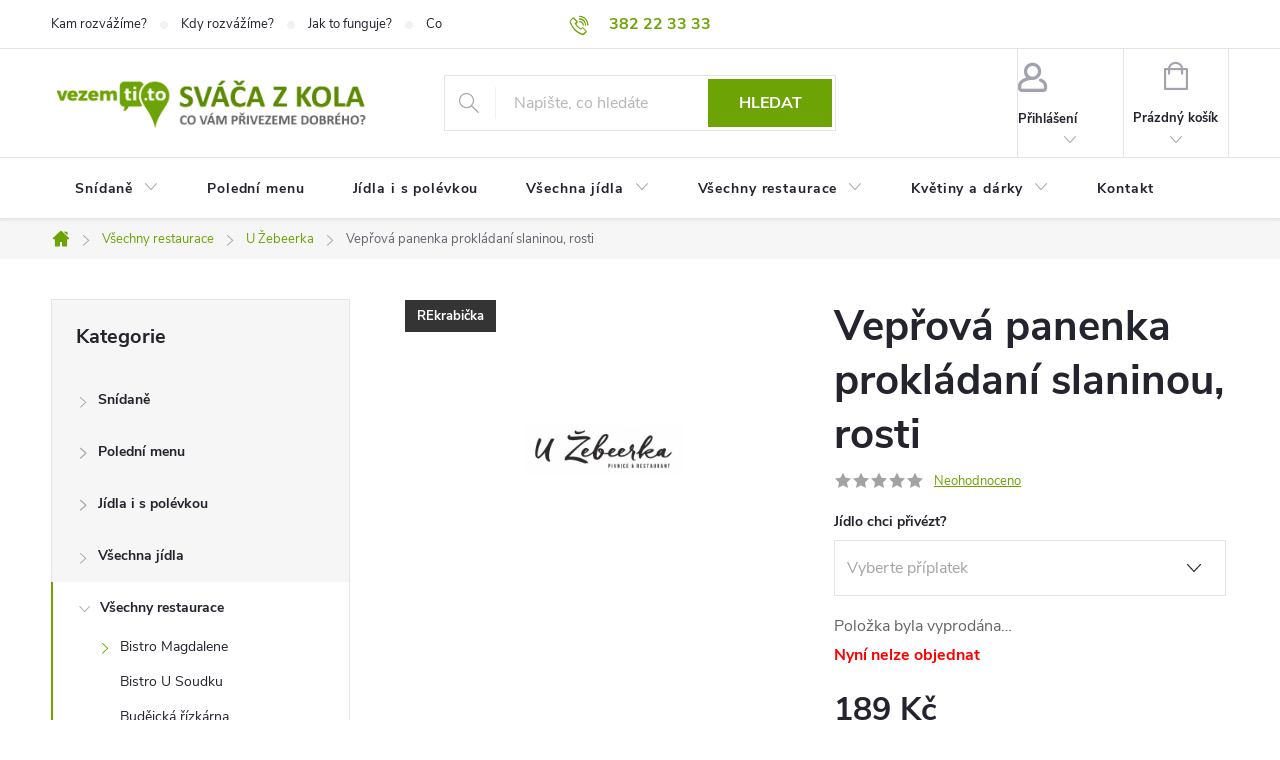

--- FILE ---
content_type: text/html; charset=utf-8
request_url: https://www.svacazkola.cz/u-zebeerka/menu-269/
body_size: 32918
content:
        <!doctype html><html lang="cs" dir="ltr" class="header-background-light external-fonts-loaded"><head><meta charset="utf-8" /><meta name="viewport" content="width=device-width,initial-scale=1" /><title>Vepřová panenka prokládaní slaninou, rosti - SVÁČA Z KOLA</title><link rel="preconnect" href="https://cdn.myshoptet.com" /><link rel="dns-prefetch" href="https://cdn.myshoptet.com" /><link rel="preload" href="https://cdn.myshoptet.com/prj/dist/master/cms/libs/jquery/jquery-1.11.3.min.js" as="script" /><link href="https://cdn.myshoptet.com/prj/dist/master/cms/templates/frontend_templates/shared/css/font-face/source-sans-3.css" rel="stylesheet"><script>
dataLayer = [];
dataLayer.push({'shoptet' : {
    "pageId": 1532,
    "pageType": "productDetail",
    "currency": "CZK",
    "currencyInfo": {
        "decimalSeparator": ",",
        "exchangeRate": 1,
        "priceDecimalPlaces": 2,
        "symbol": "K\u010d",
        "symbolLeft": 0,
        "thousandSeparator": " "
    },
    "language": "cs",
    "projectId": 246560,
    "product": {
        "id": 6005,
        "guid": "7496df32-6f9f-11eb-b68d-0cc47a6c9c84",
        "hasVariants": false,
        "codes": [
            {
                "code": 6005
            }
        ],
        "code": "6005",
        "name": "Vep\u0159ov\u00e1 panenka prokl\u00e1dan\u00ed slaninou, rosti",
        "appendix": "",
        "weight": 0,
        "currentCategory": "V\u0161echny restaurace | U \u017debeerka  11:00-16:00",
        "currentCategoryGuid": "5ac34267-129a-11eb-933a-002590dad85e",
        "defaultCategory": "V\u0161echny restaurace | U \u017debeerka  11:00-16:00",
        "defaultCategoryGuid": "5ac34267-129a-11eb-933a-002590dad85e",
        "currency": "CZK",
        "priceWithVat": 189
    },
    "cartInfo": {
        "id": null,
        "freeShipping": false,
        "freeShippingFrom": null,
        "leftToFreeGift": {
            "formattedPrice": "0 K\u010d",
            "priceLeft": 0
        },
        "freeGift": false,
        "leftToFreeShipping": {
            "priceLeft": null,
            "dependOnRegion": null,
            "formattedPrice": null
        },
        "discountCoupon": [],
        "getNoBillingShippingPrice": {
            "withoutVat": 0,
            "vat": 0,
            "withVat": 0
        },
        "cartItems": [],
        "taxMode": "ORDINARY"
    },
    "cart": [],
    "customer": {
        "priceRatio": 1,
        "priceListId": 1,
        "groupId": null,
        "registered": false,
        "mainAccount": false
    }
}});
</script>
<meta property="og:type" content="website"><meta property="og:site_name" content="svacazkola.cz"><meta property="og:url" content="https://www.svacazkola.cz/u-zebeerka/menu-269/"><meta property="og:title" content="Vepřová panenka prokládaní slaninou, rosti - SVÁČA Z KOLA"><meta name="author" content="SVÁČA Z KOLA"><meta name="web_author" content="Shoptet.cz"><meta name="dcterms.rightsHolder" content="www.svacazkola.cz"><meta name="robots" content="index,follow"><meta property="og:image" content="https://cdn.myshoptet.com/usr/www.svacazkola.cz/user/shop/big/6005_zeberko.png?602a8e15"><meta property="og:description" content="Vepřová panenka prokládaní slaninou, rosti. "><meta name="description" content="Vepřová panenka prokládaní slaninou, rosti. "><meta property="product:price:amount" content="189"><meta property="product:price:currency" content="CZK"><style>:root {--color-primary: #6DA305;--color-primary-h: 81;--color-primary-s: 94%;--color-primary-l: 33%;--color-primary-hover: #6DA305;--color-primary-hover-h: 81;--color-primary-hover-s: 94%;--color-primary-hover-l: 33%;--color-secondary: #6DA305;--color-secondary-h: 81;--color-secondary-s: 94%;--color-secondary-l: 33%;--color-secondary-hover: #5D8B04;--color-secondary-hover-h: 80;--color-secondary-hover-s: 94%;--color-secondary-hover-l: 28%;--color-tertiary: #656565;--color-tertiary-h: 0;--color-tertiary-s: 0%;--color-tertiary-l: 40%;--color-tertiary-hover: #ffffff;--color-tertiary-hover-h: 0;--color-tertiary-hover-s: 0%;--color-tertiary-hover-l: 100%;--color-header-background: #ffffff;--template-font: "Source Sans 3";--template-headings-font: "Source Sans 3";--header-background-url: url("[data-uri]");--cookies-notice-background: #1A1937;--cookies-notice-color: #F8FAFB;--cookies-notice-button-hover: #f5f5f5;--cookies-notice-link-hover: #27263f;--templates-update-management-preview-mode-content: "Náhled aktualizací šablony je aktivní pro váš prohlížeč."}</style>
    <script>var shoptet = shoptet || {};</script>
    <script src="https://cdn.myshoptet.com/prj/dist/master/shop/dist/main-3g-header.js.05f199e7fd2450312de2.js"></script>
<!-- User include --><!-- service 776(417) html code header -->
<link type="text/css" rel="stylesheet" media="all"  href="https://cdn.myshoptet.com/usr/paxio.myshoptet.com/user/documents/blank/style.css?v1602546"/>
<link href="https://cdn.myshoptet.com/prj/dist/master/shop/dist/font-shoptet-11.css.62c94c7785ff2cea73b2.css" rel="stylesheet">
<link href="https://cdn.myshoptet.com/usr/paxio.myshoptet.com/user/documents/blank/ikony.css?v9" rel="stylesheet">
<link type="text/css" rel="stylesheet" media="screen"  href="https://cdn.myshoptet.com/usr/paxio.myshoptet.com/user/documents/blank/preklady.css?v27" />
<link rel="stylesheet" href="https://cdn.myshoptet.com/usr/paxio.myshoptet.com/user/documents/blank/Slider/slick.css" />
<link rel="stylesheet" href="https://cdn.myshoptet.com/usr/paxio.myshoptet.com/user/documents/blank/Slider/slick-theme.css?v4" />
<link rel="stylesheet" href="https://cdn.myshoptet.com/usr/paxio.myshoptet.com/user/documents/blank/Slider/slick-classic.css?v3" />

<!-- api 427(81) html code header -->
<link rel="stylesheet" href="https://cdn.myshoptet.com/usr/api2.dklab.cz/user/documents/_doplnky/instagram/246560/8/246560_8.css" type="text/css" /><style>
        :root {
            --dklab-instagram-header-color: #000000;  
            --dklab-instagram-header-background: #DDDDDD;  
            --dklab-instagram-font-weight: 700;
            --dklab-instagram-font-size: 180%;
            --dklab-instagram-logoUrl: url(https://cdn.myshoptet.com/usr/api2.dklab.cz/user/documents/_doplnky/instagram/img/logo-duha.png); 
            --dklab-instagram-logo-size-width: 40px;
            --dklab-instagram-logo-size-height: 40px;                        
            --dklab-instagram-hover-content: "\e902";                        
            --dklab-instagram-padding: 0px;                        
            --dklab-instagram-border-color: #888888;
            
        }
        </style>
<!-- api 446(100) html code header -->
<link rel="stylesheet" href="https://cdn.myshoptet.com/usr/api2.dklab.cz/user/documents/_doplnky/poznamka/246560/588/246560_588.css" type="text/css" /><style> :root { 
            --dklab-poznamka-color-main: #000000;  
            --dklab-poznamka-color-empty: #6DA305;             
            --dklab-poznamka-color-tooltip-background: #000000;             
            --dklab-poznamka-color-tooltip-text: #FFFFFF;             
            --dklab-poznamka-color-cart-message: #000000;             
            --dklab-poznamka-color-cart-message-background: #F7AB31;             
        }
        </style>
<!-- api 608(256) html code header -->
<link rel="stylesheet" href="https://cdn.myshoptet.com/usr/api2.dklab.cz/user/documents/_doplnky/bannery/246560/3676/246560_3676.css" type="text/css" /><style>
        :root {
            --dklab-bannery-b-hp-padding: 5px;
            --dklab-bannery-b-hp-box-padding: 0px;
            --dklab-bannery-b-hp-big-screen: 33.333%;
            --dklab-bannery-b-hp-medium-screen: 33.333%;
            --dklab-bannery-b-hp-small-screen: 33.333%;
            --dklab-bannery-b-hp-tablet-screen: 33.333%;
            --dklab-bannery-b-hp-mobile-screen: 100%;

            --dklab-bannery-i-hp-icon-color: #000000;
            --dklab-bannery-i-hp-color: #000000;
            --dklab-bannery-i-hp-background: #FFFFFF;            
            
            --dklab-bannery-i-d-icon-color: #000000;
            --dklab-bannery-i-d-color: #000000;
            --dklab-bannery-i-d-background: #FFFFFF;


            --dklab-bannery-i-hp-w-big-screen: 4;
            --dklab-bannery-i-hp-w-medium-screen: 4;
            --dklab-bannery-i-hp-w-small-screen: 4;
            --dklab-bannery-i-hp-w-tablet-screen: 4;
            --dklab-bannery-i-hp-w-mobile-screen: 2;
            
            --dklab-bannery-i-d-w-big-screen: 4;
            --dklab-bannery-i-d-w-medium-screen: 4;
            --dklab-bannery-i-d-w-small-screen: 4;
            --dklab-bannery-i-d-w-tablet-screen: 4;
            --dklab-bannery-i-d-w-mobile-screen: 2;

        }</style>
<!-- service 427(81) html code header -->
<link rel="stylesheet" href="https://cdn.myshoptet.com/usr/api2.dklab.cz/user/documents/_doplnky/instagram/font/instagramplus.css" type="text/css" />

<!-- service 446(100) html code header -->
<style>
@font-face {
    font-family: 'poznamka';
    src:  url('https://cdn.myshoptet.com/usr/api2.dklab.cz/user/documents/_doplnky/poznamka/font/note.eot?v1');
    src:  url('https://cdn.myshoptet.com/usr/api2.dklab.cz/user/documents/_doplnky/poznamka/font/note.eot?v1#iefix') format('embedded-opentype'),
    url('https://cdn.myshoptet.com/usr/api2.dklab.cz/user/documents/_doplnky/poznamka/font/note.ttf?v1') format('truetype'),
    url('https://cdn.myshoptet.com/usr/api2.dklab.cz/user/documents/_doplnky/poznamka/font/note.woff?v1') format('woff'),
    url('https://cdn.myshoptet.com/usr/api2.dklab.cz/user/documents/_doplnky/poznamka/font/note.svg?v1') format('svg');
    font-weight: normal;
    font-style: normal;
}
</style>
<!-- service 605(253) html code header -->
<link rel="stylesheet" href="https://cdn.myshoptet.com/usr/shoptet.tomashlad.eu/user/documents/extras/notifications-v2/screen.min.css?v=26"/>

<!-- service 608(256) html code header -->
<link rel="stylesheet" href="https://cdn.myshoptet.com/usr/api.dklab.cz/user/documents/fontawesome/css/all.css?v=1.02" type="text/css" />
<!-- service 619(267) html code header -->
<link href="https://cdn.myshoptet.com/usr/fvstudio.myshoptet.com/user/documents/addons/cartupsell.min.css?24.11.1" rel="stylesheet">
<!-- service 654(301) html code header -->
<!-- Prefetch Pobo Page Builder CDN  -->
<link rel="dns-prefetch" href="https://image.pobo.cz">
<link href="https://cdnjs.cloudflare.com/ajax/libs/lightgallery/2.7.2/css/lightgallery.min.css" rel="stylesheet">
<link href="https://cdnjs.cloudflare.com/ajax/libs/lightgallery/2.7.2/css/lg-thumbnail.min.css" rel="stylesheet">


<!-- © Pobo Page Builder  -->
<script>
 	  window.addEventListener("DOMContentLoaded", function () {
		  var po = document.createElement("script");
		  po.type = "text/javascript";
		  po.async = true;
		  po.dataset.url = "https://www.pobo.cz";
			po.dataset.cdn = "https://image.pobo.space";
      po.dataset.tier = "standard";
      po.fetchpriority = "high";
      po.dataset.key = btoa(window.location.host);
		  po.id = "pobo-asset-url";
      po.platform = "shoptet";
      po.synergy = false;
		  po.src = "https://image.pobo.space/assets/editor.js?v=13";

		  var s = document.getElementsByTagName("script")[0];
		  s.parentNode.insertBefore(po, s);
	  });
</script>





<!-- project html code header -->
<script>
  window.fbAsyncInit = function() {
    FB.init({
      appId      : '{your-app-id}',
      cookie     : true,
      xfbml      : true,
      version    : '{api-version}'
    });
      
    FB.AppEvents.logPageView();   
      
  };

  (function(d, s, id){
     var js, fjs = d.getElementsByTagName(s)[0];
     if (d.getElementById(id)) {return;}
     js = d.createElement(s); js.id = id;
     js.src = "https://connect.facebook.net/en_US/sdk.js";
     fjs.parentNode.insertBefore(js, fjs);
   }(document, 'script', 'facebook-jssdk'));
</script>
<script type="text/javascript" src="https://api.mapy.cz/loader.js" crossorigin="anonymous"></script>
<script type="text/javascript">Loader.load(null, {suggest: true});</script>

<style type="text/css">
    .site-msg { background-color: #BDDD00; }
  
  	/* oteviraci doba v horni liste */
    a.top-navigation-opening-hours {
        padding: 10px 15px;
        background-color: var(--color-primary);
        color: #fff;
        font-weight: bold;
        text-decoration: none !important;
    }
    @media (max-width: 767px) { .top-navigation-opening-hours { display: none; } }

    .scrolled .header-navigation .site-name img {
        filter: grayscale(100%) contrast(400%);
    }
    .header-navigation {
        padding: 10px 0;
    }
    .is-closed .header-navigation {
        padding: 40px 0 10px;
    }
    .header-infobar {
        display: none;
    }
    .is-closed .header-infobar {
        display: block;
        width: 100% !important;
        height: 30px;
        background-color: #C70046;
        color: white;
        position: absolute;
        top: 0;
        line-height: 30px;
        text-align: center;
    }
    </style>
    <script>
    var ophWidgetLang = {
        "cs": {
            text_preopen: 'Připravit, pozor ... za moment vyjíždíme',
            text_open: 'Co si dáte dobrého?',
            text_pause: 'Z důvodu špatného počasí máme pauzu do {time}',
            text_preclose: 'Tak šup šup, za pár minut se vracíme do depa',
            text_close: 'Zrovna si dáváme oddych. Těšíme se na vás zase příště :)',
            text_close_table: 'Zavřeno',
            text_today_info: 'Dnes {today}',
            text_pause_info: 'Pauza {pause}',
            text_contact: 'Kontakt',
            text_title_table: 'Jsme tu pro vás'
        }
    };
    </script>
    <style>
@media (min-width: 1200px) {
        .products-block>div {
            width: 25%;
        }
    }
    </style>
<link rel="stylesheet" href="https://cdn.myshoptet.com/usr/shoptet.tomashlad.eu/user/documents/extras/premium-carousel/telefon-skryti-tlacitek.css"/>
<style type="text/css">
      .flag.flag-discount {
            background-color: #dd0303;
      }

    .flag.flag-new {
          background-color: #6da305;
    }
    .category-perex.empty-content-category {
          display: none !important;
</style>

<!-- <link rel="stylesheet" type="text/css" href="https://cdn.fv-studio.cz/svacazkola.cz/fv-studio-app.css?fv-proxy&v=6" /> -->
<link rel="stylesheet" type="text/css" href="https://api.fv-studio.cz/user/documents/upload/clients/svacazkola.cz/fv-studio-app-style.min.css?fv-proxy&v=1.0" />

<!-- MAPY AUTOCOMPLETE -->
<link rel="stylesheet" href="https://cdn.jsdelivr.net/npm/@tarekraafat/autocomplete.js@10.2.7/dist/css/autoComplete.02.min.css">
<!-- MAPY AUTOCOMPLETE -->
<link rel="stylesheet" href="https://unpkg.com/leaflet@1.9.4/dist/leaflet.css" integrity="sha256-p4NxAoJBhIIN+hmNHrzRCf9tD/miZyoHS5obTRR9BMY=" crossorigin="" />
<!-- /User include --><link rel="shortcut icon" href="/favicon.ico" type="image/x-icon" /><link rel="canonical" href="https://www.svacazkola.cz/u-zebeerka/menu-269/" />    <!-- Global site tag (gtag.js) - Google Analytics -->
    <script async src="https://www.googletagmanager.com/gtag/js?id=G-QYM03Z8BDL"></script>
    <script>
        
        window.dataLayer = window.dataLayer || [];
        function gtag(){dataLayer.push(arguments);}
        

        
        gtag('js', new Date());

        
                gtag('config', 'G-QYM03Z8BDL', {"groups":"GA4","send_page_view":false,"content_group":"productDetail","currency":"CZK","page_language":"cs"});
        
        
        
        
        
        
                    gtag('event', 'page_view', {"send_to":"GA4","page_language":"cs","content_group":"productDetail","currency":"CZK"});
        
                gtag('set', 'currency', 'CZK');

        gtag('event', 'view_item', {
            "send_to": "UA",
            "items": [
                {
                    "id": "6005",
                    "name": "Vep\u0159ov\u00e1 panenka prokl\u00e1dan\u00ed slaninou, rosti",
                    "category": "V\u0161echny restaurace \/ U \u017debeerka  11:00-16:00",
                                                            "price": 168.75
                }
            ]
        });
        
        
        
        
        
                    gtag('event', 'view_item', {"send_to":"GA4","page_language":"cs","content_group":"productDetail","value":168.75,"currency":"CZK","items":[{"item_id":"6005","item_name":"Vep\u0159ov\u00e1 panenka prokl\u00e1dan\u00ed slaninou, rosti","item_category":"V\u0161echny restaurace","item_category2":"U \u017debeerka  11:00-16:00","price":168.75,"quantity":1,"index":0}]});
        
        
        
        
        
        
        
        document.addEventListener('DOMContentLoaded', function() {
            if (typeof shoptet.tracking !== 'undefined') {
                for (var id in shoptet.tracking.bannersList) {
                    gtag('event', 'view_promotion', {
                        "send_to": "UA",
                        "promotions": [
                            {
                                "id": shoptet.tracking.bannersList[id].id,
                                "name": shoptet.tracking.bannersList[id].name,
                                "position": shoptet.tracking.bannersList[id].position
                            }
                        ]
                    });
                }
            }

            shoptet.consent.onAccept(function(agreements) {
                if (agreements.length !== 0) {
                    console.debug('gtag consent accept');
                    var gtagConsentPayload =  {
                        'ad_storage': agreements.includes(shoptet.config.cookiesConsentOptPersonalisation)
                            ? 'granted' : 'denied',
                        'analytics_storage': agreements.includes(shoptet.config.cookiesConsentOptAnalytics)
                            ? 'granted' : 'denied',
                                                                                                'ad_user_data': agreements.includes(shoptet.config.cookiesConsentOptPersonalisation)
                            ? 'granted' : 'denied',
                        'ad_personalization': agreements.includes(shoptet.config.cookiesConsentOptPersonalisation)
                            ? 'granted' : 'denied',
                        };
                    console.debug('update consent data', gtagConsentPayload);
                    gtag('consent', 'update', gtagConsentPayload);
                    dataLayer.push(
                        { 'event': 'update_consent' }
                    );
                }
            });
        });
    </script>
</head><body class="desktop id-1532 in-u-zebeerka template-11 type-product type-detail multiple-columns-body columns-1 blank-mode blank-mode-css ums_forms_redesign--off ums_a11y_category_page--on ums_discussion_rating_forms--off ums_flags_display_unification--on ums_a11y_login--on mobile-header-version-0">
        <div id="fb-root"></div>
        <script>
            window.fbAsyncInit = function() {
                FB.init({
//                    appId            : 'your-app-id',
                    autoLogAppEvents : true,
                    xfbml            : true,
                    version          : 'v19.0'
                });
            };
        </script>
        <script async defer crossorigin="anonymous" src="https://connect.facebook.net/cs_CZ/sdk.js"></script><a href="#content" class="skip-link sr-only">Přejít na obsah</a><div class="overall-wrapper"><div class="user-action"><div class="container">
    <div class="user-action-in">
                    <div id="login" class="user-action-login popup-widget login-widget" role="dialog" aria-labelledby="loginHeading">
        <div class="popup-widget-inner">
                            <h2 id="loginHeading">Přihlášení k vašemu účtu</h2><div id="customerLogin"><form action="/action/Customer/Login/" method="post" id="formLoginIncluded" class="csrf-enabled formLogin" data-testid="formLogin"><input type="hidden" name="referer" value="" /><div class="form-group"><div class="input-wrapper email js-validated-element-wrapper no-label"><input type="email" name="email" class="form-control" autofocus placeholder="E-mailová adresa (např. jan@novak.cz)" data-testid="inputEmail" autocomplete="email" required /></div></div><div class="form-group"><div class="input-wrapper password js-validated-element-wrapper no-label"><input type="password" name="password" class="form-control" placeholder="Heslo" data-testid="inputPassword" autocomplete="current-password" required /><span class="no-display">Nemůžete vyplnit toto pole</span><input type="text" name="surname" value="" class="no-display" /></div></div><div class="form-group"><div class="login-wrapper"><button type="submit" class="btn btn-secondary btn-text btn-login" data-testid="buttonSubmit">Přihlásit se</button><div class="password-helper"><a href="/registrace/" data-testid="signup" rel="nofollow">Nová registrace</a><a href="/klient/zapomenute-heslo/" rel="nofollow">Zapomenuté heslo</a></div></div></div><div class="social-login-buttons"><div class="social-login-buttons-divider"><span>nebo</span></div><div class="form-group"><a href="/action/Social/login/?provider=Seznam" class="login-btn seznam" rel="nofollow"><span class="login-seznam-icon"></span><strong>Přihlásit se přes Seznam</strong></a></div></div></form>
</div>                    </div>
    </div>

                            <div id="cart-widget" class="user-action-cart popup-widget cart-widget loader-wrapper" data-testid="popupCartWidget" role="dialog" aria-hidden="true">
    <div class="popup-widget-inner cart-widget-inner place-cart-here">
        <div class="loader-overlay">
            <div class="loader"></div>
        </div>
    </div>

    <div class="cart-widget-button">
        <a href="/kosik/" class="btn btn-conversion" id="continue-order-button" rel="nofollow" data-testid="buttonNextStep">Pokračovat do košíku</a>
    </div>
</div>
            </div>
</div>
</div><div class="top-navigation-bar" data-testid="topNavigationBar">

    <div class="container">

        <div class="top-navigation-contacts">
            <strong>Zákaznická podpora:</strong><a href="tel:382223333" class="project-phone" aria-label="Zavolat na 382223333" data-testid="contactboxPhone"><span>382 22 33 33</span></a><a href="mailto:info@vezemti.to" class="project-email" data-testid="contactboxEmail"><span>info@vezemti.to</span></a>        </div>

                            <div class="top-navigation-menu">
                <div class="top-navigation-menu-trigger"></div>
                <ul class="top-navigation-bar-menu">
                                            <li class="top-navigation-menu-item-27">
                            <a href="/maparozvozu/">Kam rozvážíme?</a>
                        </li>
                                            <li class="top-navigation-menu-item-1817">
                            <a href="/oteviraci-doba/">Kdy rozvážíme?</a>
                        </li>
                                            <li class="top-navigation-menu-item-709">
                            <a href="/jaktofunguje/">Jak to funguje?</a>
                        </li>
                                            <li class="top-navigation-menu-item-2436">
                            <a href="/rekrabicka/">Co je REkrabička?</a>
                        </li>
                                            <li class="top-navigation-menu-item-1793">
                            <a href="/volna-mista/">Volná místa</a>
                        </li>
                                    </ul>
                <ul class="top-navigation-bar-menu-helper"></ul>
            </div>
        
        <div class="top-navigation-tools">
            <div class="responsive-tools">
                <a href="#" class="toggle-window" data-target="search" aria-label="Hledat" data-testid="linkSearchIcon"></a>
                                                            <a href="#" class="toggle-window" data-target="login"></a>
                                                    <a href="#" class="toggle-window" data-target="navigation" aria-label="Menu" data-testid="hamburgerMenu"></a>
            </div>
                        <button class="top-nav-button top-nav-button-login toggle-window" type="button" data-target="login" aria-haspopup="dialog" aria-controls="login" aria-expanded="false" data-testid="signin"><span>Přihlášení</span></button>        </div>

    </div>

</div>
<header id="header"><div class="container navigation-wrapper">
    <div class="header-top">
        <div class="site-name-wrapper">
            <div class="site-name"><a href="/" data-testid="linkWebsiteLogo"><img src="https://cdn.myshoptet.com/usr/www.svacazkola.cz/user/logos/logo.png" alt="SVÁČA Z KOLA" fetchpriority="low" /></a></div>        </div>
        <div class="search" itemscope itemtype="https://schema.org/WebSite">
            <meta itemprop="headline" content="U Žebeerka  11:00-16:00"/><meta itemprop="url" content="https://www.svacazkola.cz"/><meta itemprop="text" content="Vepřová panenka prokládaní slaninou, rosti. "/>            <form action="/action/ProductSearch/prepareString/" method="post"
    id="formSearchForm" class="search-form compact-form js-search-main"
    itemprop="potentialAction" itemscope itemtype="https://schema.org/SearchAction" data-testid="searchForm">
    <fieldset>
        <meta itemprop="target"
            content="https://www.svacazkola.cz/vyhledavani/?string={string}"/>
        <input type="hidden" name="language" value="cs"/>
        
            
<input
    type="search"
    name="string"
        class="query-input form-control search-input js-search-input"
    placeholder="Napište, co hledáte"
    autocomplete="off"
    required
    itemprop="query-input"
    aria-label="Vyhledávání"
    data-testid="searchInput"
>
            <button type="submit" class="btn btn-default" data-testid="searchBtn">Hledat</button>
        
    </fieldset>
</form>
        </div>
        <div class="navigation-buttons">
                
    <a href="/kosik/" class="btn btn-icon toggle-window cart-count" data-target="cart" data-hover="true" data-redirect="true" data-testid="headerCart" rel="nofollow" aria-haspopup="dialog" aria-expanded="false" aria-controls="cart-widget">
        
                <span class="sr-only">Nákupní košík</span>
        
            <span class="cart-price visible-lg-inline-block" data-testid="headerCartPrice">
                                    Prázdný košík                            </span>
        
    
            </a>
        </div>
    </div>
    <nav id="navigation" aria-label="Hlavní menu" data-collapsible="true"><div class="navigation-in menu"><ul class="menu-level-1" role="menubar" data-testid="headerMenuItems"><li class="menu-item-900 ext" role="none"><a href="/snidane/" data-testid="headerMenuItem" role="menuitem" aria-haspopup="true" aria-expanded="false"><b>Snídaně</b><span class="submenu-arrow"></span></a><ul class="menu-level-2" aria-label="Snídaně" tabindex="-1" role="menu"><li class="menu-item-1865" role="none"><a href="/menu-dne/" class="menu-image" data-testid="headerMenuItem" tabindex="-1" aria-hidden="true"><img src="data:image/svg+xml,%3Csvg%20width%3D%22140%22%20height%3D%22100%22%20xmlns%3D%22http%3A%2F%2Fwww.w3.org%2F2000%2Fsvg%22%3E%3C%2Fsvg%3E" alt="" aria-hidden="true" width="140" height="100"  data-src="https://cdn.myshoptet.com/usr/www.svacazkola.cz/user/categories/thumb/330.jpg" fetchpriority="low" /></a><div><a href="/menu-dne/" data-testid="headerMenuItem" role="menuitem"><span>Tradiční i netradiční snídaně</span></a>
                        </div></li><li class="menu-item-1787" role="none"><a href="/livance/" class="menu-image" data-testid="headerMenuItem" tabindex="-1" aria-hidden="true"><img src="data:image/svg+xml,%3Csvg%20width%3D%22140%22%20height%3D%22100%22%20xmlns%3D%22http%3A%2F%2Fwww.w3.org%2F2000%2Fsvg%22%3E%3C%2Fsvg%3E" alt="" aria-hidden="true" width="140" height="100"  data-src="https://cdn.myshoptet.com/usr/www.svacazkola.cz/user/categories/thumb/cokolada__amp__banan.jpg" fetchpriority="low" /></a><div><a href="/livance/" data-testid="headerMenuItem" role="menuitem"><span>Lívance</span></a>
                        </div></li><li class="menu-item-1139" role="none"><a href="/sendvice-2/" class="menu-image" data-testid="headerMenuItem" tabindex="-1" aria-hidden="true"><img src="data:image/svg+xml,%3Csvg%20width%3D%22140%22%20height%3D%22100%22%20xmlns%3D%22http%3A%2F%2Fwww.w3.org%2F2000%2Fsvg%22%3E%3C%2Fsvg%3E" alt="" aria-hidden="true" width="140" height="100"  data-src="https://cdn.myshoptet.com/usr/www.svacazkola.cz/user/categories/thumb/sendvi__.jpg" fetchpriority="low" /></a><div><a href="/sendvice-2/" data-testid="headerMenuItem" role="menuitem"><span>Zapečené sendviče</span></a>
                        </div></li><li class="menu-item-1145" role="none"><a href="/musli-a-ovoce/" class="menu-image" data-testid="headerMenuItem" tabindex="-1" aria-hidden="true"><img src="data:image/svg+xml,%3Csvg%20width%3D%22140%22%20height%3D%22100%22%20xmlns%3D%22http%3A%2F%2Fwww.w3.org%2F2000%2Fsvg%22%3E%3C%2Fsvg%3E" alt="" aria-hidden="true" width="140" height="100"  data-src="https://cdn.myshoptet.com/usr/www.svacazkola.cz/user/categories/thumb/m__sli.jpg" fetchpriority="low" /></a><div><a href="/musli-a-ovoce/" data-testid="headerMenuItem" role="menuitem"><span>Müsli a ovoce</span></a>
                        </div></li><li class="menu-item-1148" role="none"><a href="/slane-pecivo/" class="menu-image" data-testid="headerMenuItem" tabindex="-1" aria-hidden="true"><img src="data:image/svg+xml,%3Csvg%20width%3D%22140%22%20height%3D%22100%22%20xmlns%3D%22http%3A%2F%2Fwww.w3.org%2F2000%2Fsvg%22%3E%3C%2Fsvg%3E" alt="" aria-hidden="true" width="140" height="100"  data-src="https://cdn.myshoptet.com/usr/www.svacazkola.cz/user/categories/thumb/pe__ivo.jpg" fetchpriority="low" /></a><div><a href="/slane-pecivo/" data-testid="headerMenuItem" role="menuitem"><span>Slané pečivo</span></a>
                        </div></li><li class="menu-item-1151" role="none"><a href="/sladke-pecivo/" class="menu-image" data-testid="headerMenuItem" tabindex="-1" aria-hidden="true"><img src="data:image/svg+xml,%3Csvg%20width%3D%22140%22%20height%3D%22100%22%20xmlns%3D%22http%3A%2F%2Fwww.w3.org%2F2000%2Fsvg%22%3E%3C%2Fsvg%3E" alt="" aria-hidden="true" width="140" height="100"  data-src="https://cdn.myshoptet.com/usr/www.svacazkola.cz/user/categories/thumb/sladk___pe__ivo.jpg" fetchpriority="low" /></a><div><a href="/sladke-pecivo/" data-testid="headerMenuItem" role="menuitem"><span>Sladké pečivo</span></a>
                        </div></li></ul></li>
<li class="menu-item-792" role="none"><a href="/poledni-menu/" data-testid="headerMenuItem" role="menuitem" aria-expanded="false"><b>Polední menu</b></a></li>
<li class="menu-item-2691" role="none"><a href="/jidla-i-s-polevkou/" data-testid="headerMenuItem" role="menuitem" aria-expanded="false"><b>Jídla i s polévkou</b></a></li>
<li class="menu-item-703 ext" role="none"><a href="/vsechna-jidla/" data-testid="headerMenuItem" role="menuitem" aria-haspopup="true" aria-expanded="false"><b>Všechna jídla</b><span class="submenu-arrow"></span></a><ul class="menu-level-2" aria-label="Všechna jídla" tabindex="-1" role="menu"><li class="menu-item-1385" role="none"><a href="/asie--sushi--poke/" class="menu-image" data-testid="headerMenuItem" tabindex="-1" aria-hidden="true"><img src="data:image/svg+xml,%3Csvg%20width%3D%22140%22%20height%3D%22100%22%20xmlns%3D%22http%3A%2F%2Fwww.w3.org%2F2000%2Fsvg%22%3E%3C%2Fsvg%3E" alt="" aria-hidden="true" width="140" height="100"  data-src="https://cdn.myshoptet.com/usr/www.svacazkola.cz/user/categories/thumb/poke-bowl.jpg" fetchpriority="low" /></a><div><a href="/asie--sushi--poke/" data-testid="headerMenuItem" role="menuitem"><span>Asijská, sushi a poke 9:00-16:00</span></a>
                        </div></li><li class="menu-item-972" role="none"><a href="/burgery--bagety-a-hranolky/" class="menu-image" data-testid="headerMenuItem" tabindex="-1" aria-hidden="true"><img src="data:image/svg+xml,%3Csvg%20width%3D%22140%22%20height%3D%22100%22%20xmlns%3D%22http%3A%2F%2Fwww.w3.org%2F2000%2Fsvg%22%3E%3C%2Fsvg%3E" alt="" aria-hidden="true" width="140" height="100"  data-src="https://cdn.myshoptet.com/usr/www.svacazkola.cz/user/categories/thumb/the-ultimate-hamburger.jpg" fetchpriority="low" /></a><div><a href="/burgery--bagety-a-hranolky/" data-testid="headerMenuItem" role="menuitem"><span>Burgery, bagety a hranolky 10:00-16:00</span></a>
                        </div></li><li class="menu-item-1160" role="none"><a href="/0pizza/" class="menu-image" data-testid="headerMenuItem" tabindex="-1" aria-hidden="true"><img src="data:image/svg+xml,%3Csvg%20width%3D%22140%22%20height%3D%22100%22%20xmlns%3D%22http%3A%2F%2Fwww.w3.org%2F2000%2Fsvg%22%3E%3C%2Fsvg%3E" alt="" aria-hidden="true" width="140" height="100"  data-src="https://cdn.myshoptet.com/usr/www.svacazkola.cz/user/categories/thumb/pizza_1-1.jpg" fetchpriority="low" /></a><div><a href="/0pizza/" data-testid="headerMenuItem" role="menuitem"><span>Pizza 10:00-16:00</span></a>
                        </div></li><li class="menu-item-831" role="none"><a href="/veganska-jidla/" class="menu-image" data-testid="headerMenuItem" tabindex="-1" aria-hidden="true"><img src="data:image/svg+xml,%3Csvg%20width%3D%22140%22%20height%3D%22100%22%20xmlns%3D%22http%3A%2F%2Fwww.w3.org%2F2000%2Fsvg%22%3E%3C%2Fsvg%3E" alt="" aria-hidden="true" width="140" height="100"  data-src="https://cdn.myshoptet.com/usr/www.svacazkola.cz/user/categories/thumb/rrr.png" fetchpriority="low" /></a><div><a href="/veganska-jidla/" data-testid="headerMenuItem" role="menuitem"><span>Veganské 10:00-16:00</span></a>
                        </div></li><li class="menu-item-990" role="none"><a href="/mlsani/" class="menu-image" data-testid="headerMenuItem" tabindex="-1" aria-hidden="true"><img src="data:image/svg+xml,%3Csvg%20width%3D%22140%22%20height%3D%22100%22%20xmlns%3D%22http%3A%2F%2Fwww.w3.org%2F2000%2Fsvg%22%3E%3C%2Fsvg%3E" alt="" aria-hidden="true" width="140" height="100"  data-src="https://cdn.myshoptet.com/usr/www.svacazkola.cz/user/categories/thumb/dezert.jpg" fetchpriority="low" /></a><div><a href="/mlsani/" data-testid="headerMenuItem" role="menuitem"><span>Mlsání 7:30-16:00</span></a>
                        </div></li></ul></li>
<li class="menu-item-747 ext" role="none"><a href="/vsechny-restaurace/" data-testid="headerMenuItem" role="menuitem" aria-haspopup="true" aria-expanded="false"><b>Všechny restaurace</b><span class="submenu-arrow"></span></a><ul class="menu-level-2" aria-label="Všechny restaurace" tabindex="-1" role="menu"><li class="menu-item-2843 has-third-level" role="none"><a href="/bistro-magdalene-11-00-16-00/" class="menu-image" data-testid="headerMenuItem" tabindex="-1" aria-hidden="true"><img src="data:image/svg+xml,%3Csvg%20width%3D%22140%22%20height%3D%22100%22%20xmlns%3D%22http%3A%2F%2Fwww.w3.org%2F2000%2Fsvg%22%3E%3C%2Fsvg%3E" alt="" aria-hidden="true" width="140" height="100"  data-src="https://cdn.myshoptet.com/usr/www.svacazkola.cz/user/categories/thumb/magdalene.png" fetchpriority="low" /></a><div><a href="/bistro-magdalene-11-00-16-00/" data-testid="headerMenuItem" role="menuitem"><span>Bistro Magdalene FAV</span></a>
                                                    <ul class="menu-level-3" role="menu">
                                                                    <li class="menu-item-2846" role="none">
                                        <a href="/denni-menu-9/" data-testid="headerMenuItem" role="menuitem">
                                            Denní menu</a>,                                    </li>
                                                                    <li class="menu-item-2849" role="none">
                                        <a href="/jidelni-listek-8/" data-testid="headerMenuItem" role="menuitem">
                                            Jídelní lístek</a>                                    </li>
                                                            </ul>
                        </div></li><li class="menu-item-2897" role="none"><a href="/bistro-u-soudku-11-00-15-00/" class="menu-image" data-testid="headerMenuItem" tabindex="-1" aria-hidden="true"><img src="data:image/svg+xml,%3Csvg%20width%3D%22140%22%20height%3D%22100%22%20xmlns%3D%22http%3A%2F%2Fwww.w3.org%2F2000%2Fsvg%22%3E%3C%2Fsvg%3E" alt="" aria-hidden="true" width="140" height="100"  data-src="https://cdn.myshoptet.com/usr/www.svacazkola.cz/user/categories/thumb/bistro_u_soudku.jpg" fetchpriority="low" /></a><div><a href="/bistro-u-soudku-11-00-15-00/" data-testid="headerMenuItem" role="menuitem"><span>Bistro U Soudku FAV</span></a>
                        </div></li><li class="menu-item-966" role="none"><a href="/budejcka-rizkarna/" class="menu-image" data-testid="headerMenuItem" tabindex="-1" aria-hidden="true"><img src="data:image/svg+xml,%3Csvg%20width%3D%22140%22%20height%3D%22100%22%20xmlns%3D%22http%3A%2F%2Fwww.w3.org%2F2000%2Fsvg%22%3E%3C%2Fsvg%3E" alt="" aria-hidden="true" width="140" height="100"  data-src="https://cdn.myshoptet.com/usr/www.svacazkola.cz/user/categories/thumb/logo1.jpg" fetchpriority="low" /></a><div><a href="/budejcka-rizkarna/" data-testid="headerMenuItem" role="menuitem"><span>Budějcká řízkárna</span></a>
                        </div></li><li class="menu-item-2855 has-third-level" role="none"><a href="/bigpoppa-11-00-16-00/" class="menu-image" data-testid="headerMenuItem" tabindex="-1" aria-hidden="true"><img src="data:image/svg+xml,%3Csvg%20width%3D%22140%22%20height%3D%22100%22%20xmlns%3D%22http%3A%2F%2Fwww.w3.org%2F2000%2Fsvg%22%3E%3C%2Fsvg%3E" alt="" aria-hidden="true" width="140" height="100"  data-src="https://cdn.myshoptet.com/usr/www.svacazkola.cz/user/categories/thumb/bigpoppa.jpg" fetchpriority="low" /></a><div><a href="/bigpoppa-11-00-16-00/" data-testid="headerMenuItem" role="menuitem"><span>Pizzerie a Burger BIGPOPPA</span></a>
                                                    <ul class="menu-level-3" role="menu">
                                                                    <li class="menu-item-2900" role="none">
                                        <a href="/pizza-6/" data-testid="headerMenuItem" role="menuitem">
                                            Pizza</a>,                                    </li>
                                                                    <li class="menu-item-2915" role="none">
                                        <a href="/bezlepkova-pizza-2/" data-testid="headerMenuItem" role="menuitem">
                                            Bezlepková pizza</a>,                                    </li>
                                                                    <li class="menu-item-2858" role="none">
                                        <a href="/burgery/" data-testid="headerMenuItem" role="menuitem">
                                            Burgery</a>,                                    </li>
                                                                    <li class="menu-item-2861" role="none">
                                        <a href="/testoviny-3/" data-testid="headerMenuItem" role="menuitem">
                                            Těstoviny</a>,                                    </li>
                                                                    <li class="menu-item-2864" role="none">
                                        <a href="/salaty-3/" data-testid="headerMenuItem" role="menuitem">
                                            Saláty</a>                                    </li>
                                                            </ul>
                        </div></li><li class="menu-item-2852" role="none"><a href="/cukrarna-magdalene-10-00-16-00/" class="menu-image" data-testid="headerMenuItem" tabindex="-1" aria-hidden="true"><img src="data:image/svg+xml,%3Csvg%20width%3D%22140%22%20height%3D%22100%22%20xmlns%3D%22http%3A%2F%2Fwww.w3.org%2F2000%2Fsvg%22%3E%3C%2Fsvg%3E" alt="" aria-hidden="true" width="140" height="100"  data-src="https://cdn.myshoptet.com/usr/www.svacazkola.cz/user/categories/thumb/cukr__rna.png" fetchpriority="low" /></a><div><a href="/cukrarna-magdalene-10-00-16-00/" data-testid="headerMenuItem" role="menuitem"><span>Cukrárna Magdalene</span></a>
                        </div></li><li class="menu-item-2868 has-third-level" role="none"><a href="/cecovka-11-00-16-00/" class="menu-image" data-testid="headerMenuItem" tabindex="-1" aria-hidden="true"><img src="data:image/svg+xml,%3Csvg%20width%3D%22140%22%20height%3D%22100%22%20xmlns%3D%22http%3A%2F%2Fwww.w3.org%2F2000%2Fsvg%22%3E%3C%2Fsvg%3E" alt="" aria-hidden="true" width="140" height="100"  data-src="https://cdn.myshoptet.com/usr/www.svacazkola.cz/user/categories/thumb/______ovka.jpg" fetchpriority="low" /></a><div><a href="/cecovka-11-00-16-00/" data-testid="headerMenuItem" role="menuitem"><span>Čéčovka FAV</span></a>
                                                    <ul class="menu-level-3" role="menu">
                                                                    <li class="menu-item-2871" role="none">
                                        <a href="/denni-menu-10/" data-testid="headerMenuItem" role="menuitem">
                                            Denní menu</a>,                                    </li>
                                                                    <li class="menu-item-2874" role="none">
                                        <a href="/jidelni-listek-10/" data-testid="headerMenuItem" role="menuitem">
                                            Jídelní lístek</a>                                    </li>
                                                            </ul>
                        </div></li><li class="menu-item-1886" role="none"><a href="/esence-cafe-7-30-16-00/" class="menu-image" data-testid="headerMenuItem" tabindex="-1" aria-hidden="true"><img src="data:image/svg+xml,%3Csvg%20width%3D%22140%22%20height%3D%22100%22%20xmlns%3D%22http%3A%2F%2Fwww.w3.org%2F2000%2Fsvg%22%3E%3C%2Fsvg%3E" alt="" aria-hidden="true" width="140" height="100"  data-src="https://cdn.myshoptet.com/usr/www.svacazkola.cz/user/categories/thumb/sta__en___soubor-3.png" fetchpriority="low" /></a><div><a href="/esence-cafe-7-30-16-00/" data-testid="headerMenuItem" role="menuitem"><span>Esence Café FAV</span></a>
                        </div></li><li class="menu-item-1346 has-third-level" role="none"><a href="/hostinec-u-tri-sedlaku/" class="menu-image" data-testid="headerMenuItem" tabindex="-1" aria-hidden="true"><img src="data:image/svg+xml,%3Csvg%20width%3D%22140%22%20height%3D%22100%22%20xmlns%3D%22http%3A%2F%2Fwww.w3.org%2F2000%2Fsvg%22%3E%3C%2Fsvg%3E" alt="" aria-hidden="true" width="140" height="100"  data-src="https://cdn.myshoptet.com/usr/www.svacazkola.cz/user/categories/thumb/sedlaci_logo.jpg" fetchpriority="low" /></a><div><a href="/hostinec-u-tri-sedlaku/" data-testid="headerMenuItem" role="menuitem"><span>Hostinec U Tří sedláků FAV</span></a>
                                                    <ul class="menu-level-3" role="menu">
                                                                    <li class="menu-item-1472" role="none">
                                        <a href="/denni-menu-3/" data-testid="headerMenuItem" role="menuitem">
                                            Denní menu</a>,                                    </li>
                                                                    <li class="menu-item-2662" role="none">
                                        <a href="/jidelni-listek-3/" data-testid="headerMenuItem" role="menuitem">
                                            Jídelní lístek</a>                                    </li>
                                                            </ul>
                        </div></li><li class="menu-item-1178" role="none"><a href="/chleba-se-soli/" class="menu-image" data-testid="headerMenuItem" tabindex="-1" aria-hidden="true"><img src="data:image/svg+xml,%3Csvg%20width%3D%22140%22%20height%3D%22100%22%20xmlns%3D%22http%3A%2F%2Fwww.w3.org%2F2000%2Fsvg%22%3E%3C%2Fsvg%3E" alt="" aria-hidden="true" width="140" height="100"  data-src="https://cdn.myshoptet.com/usr/www.svacazkola.cz/user/categories/thumb/chleba_se_sol__.png" fetchpriority="low" /></a><div><a href="/chleba-se-soli/" data-testid="headerMenuItem" role="menuitem"><span>Chleba se solí FAV</span></a>
                        </div></li><li class="menu-item-870 has-third-level" role="none"><a href="/klika-kitchen-coffee/" class="menu-image" data-testid="headerMenuItem" tabindex="-1" aria-hidden="true"><img src="data:image/svg+xml,%3Csvg%20width%3D%22140%22%20height%3D%22100%22%20xmlns%3D%22http%3A%2F%2Fwww.w3.org%2F2000%2Fsvg%22%3E%3C%2Fsvg%3E" alt="" aria-hidden="true" width="140" height="100"  data-src="https://cdn.myshoptet.com/usr/www.svacazkola.cz/user/categories/thumb/klikanovelogo.png" fetchpriority="low" /></a><div><a href="/klika-kitchen-coffee/" data-testid="headerMenuItem" role="menuitem"><span>Klika Kitchen &amp; Coffee FAV</span></a>
                                                    <ul class="menu-level-3" role="menu">
                                                                    <li class="menu-item-1514" role="none">
                                        <a href="/denni-menu-6/" data-testid="headerMenuItem" role="menuitem">
                                            Denní menu</a>                                    </li>
                                                            </ul>
                        </div></li><li class="menu-item-2550" role="none"><a href="/leipomo-pekarna-7-30-16-00/" class="menu-image" data-testid="headerMenuItem" tabindex="-1" aria-hidden="true"><img src="data:image/svg+xml,%3Csvg%20width%3D%22140%22%20height%3D%22100%22%20xmlns%3D%22http%3A%2F%2Fwww.w3.org%2F2000%2Fsvg%22%3E%3C%2Fsvg%3E" alt="" aria-hidden="true" width="140" height="100"  data-src="https://cdn.myshoptet.com/usr/www.svacazkola.cz/user/categories/thumb/299976894_110129961813511_3892175824496291110_n.jpg" fetchpriority="low" /></a><div><a href="/leipomo-pekarna-7-30-16-00/" data-testid="headerMenuItem" role="menuitem"><span>Leipomo Pekárna FAV</span></a>
                        </div></li><li class="menu-item-2706 has-third-level" role="none"><a href="/pizza-porte-10-00-16-00/" class="menu-image" data-testid="headerMenuItem" tabindex="-1" aria-hidden="true"><img src="data:image/svg+xml,%3Csvg%20width%3D%22140%22%20height%3D%22100%22%20xmlns%3D%22http%3A%2F%2Fwww.w3.org%2F2000%2Fsvg%22%3E%3C%2Fsvg%3E" alt="" aria-hidden="true" width="140" height="100"  data-src="https://cdn.myshoptet.com/usr/www.svacazkola.cz/user/categories/thumb/pizza_porte.jpg" fetchpriority="low" /></a><div><a href="/pizza-porte-10-00-16-00/" data-testid="headerMenuItem" role="menuitem"><span>Pizza Porte</span></a>
                                                    <ul class="menu-level-3" role="menu">
                                                                    <li class="menu-item-2709" role="none">
                                        <a href="/pizza-2/" data-testid="headerMenuItem" role="menuitem">
                                            Pizza</a>,                                    </li>
                                                                    <li class="menu-item-2712" role="none">
                                        <a href="/testoviny/" data-testid="headerMenuItem" role="menuitem">
                                            Těstoviny</a>,                                    </li>
                                                                    <li class="menu-item-2715" role="none">
                                        <a href="/gnocchi/" data-testid="headerMenuItem" role="menuitem">
                                            Gnocchi</a>                                    </li>
                                                            </ul>
                        </div></li><li class="menu-item-2454" role="none"><a href="/pizzovna/" class="menu-image" data-testid="headerMenuItem" tabindex="-1" aria-hidden="true"><img src="data:image/svg+xml,%3Csvg%20width%3D%22140%22%20height%3D%22100%22%20xmlns%3D%22http%3A%2F%2Fwww.w3.org%2F2000%2Fsvg%22%3E%3C%2Fsvg%3E" alt="" aria-hidden="true" width="140" height="100"  data-src="https://cdn.myshoptet.com/usr/www.svacazkola.cz/user/categories/thumb/pizzovna.jpg" fetchpriority="low" /></a><div><a href="/pizzovna/" data-testid="headerMenuItem" role="menuitem"><span>Pizzovna</span></a>
                        </div></li><li class="menu-item-2484 has-third-level" role="none"><a href="/pizza-focaccia-fabrizio/" class="menu-image" data-testid="headerMenuItem" tabindex="-1" aria-hidden="true"><img src="data:image/svg+xml,%3Csvg%20width%3D%22140%22%20height%3D%22100%22%20xmlns%3D%22http%3A%2F%2Fwww.w3.org%2F2000%2Fsvg%22%3E%3C%2Fsvg%3E" alt="" aria-hidden="true" width="140" height="100"  data-src="https://cdn.myshoptet.com/usr/www.svacazkola.cz/user/categories/thumb/fabrizio_logo.png" fetchpriority="low" /></a><div><a href="/pizza-focaccia-fabrizio/" data-testid="headerMenuItem" role="menuitem"><span>Pizza Focaccia Fabrizio</span></a>
                                                    <ul class="menu-level-3" role="menu">
                                                                    <li class="menu-item-2487" role="none">
                                        <a href="/pizza-3/" data-testid="headerMenuItem" role="menuitem">
                                            Pizza</a>                                    </li>
                                                            </ul>
                        </div></li><li class="menu-item-1547 has-third-level" role="none"><a href="/prazi-cafe/" class="menu-image" data-testid="headerMenuItem" tabindex="-1" aria-hidden="true"><img src="data:image/svg+xml,%3Csvg%20width%3D%22140%22%20height%3D%22100%22%20xmlns%3D%22http%3A%2F%2Fwww.w3.org%2F2000%2Fsvg%22%3E%3C%2Fsvg%3E" alt="" aria-hidden="true" width="140" height="100"  data-src="https://cdn.myshoptet.com/usr/www.svacazkola.cz/user/categories/thumb/pra__i.png" fetchpriority="low" /></a><div><a href="/prazi-cafe/" data-testid="headerMenuItem" role="menuitem"><span>Praži Café FAV</span></a>
                                                    <ul class="menu-level-3" role="menu">
                                                                    <li class="menu-item-2463" role="none">
                                        <a href="/snidane-2/" data-testid="headerMenuItem" role="menuitem">
                                            Snídaně</a>,                                    </li>
                                                                    <li class="menu-item-1751" role="none">
                                        <a href="/jidelni-listek-9/" data-testid="headerMenuItem" role="menuitem">
                                            Jídelní lístek</a>                                    </li>
                                                            </ul>
                        </div></li><li class="menu-item-1496 has-third-level" role="none"><a href="/solnice/" class="menu-image" data-testid="headerMenuItem" tabindex="-1" aria-hidden="true"><img src="data:image/svg+xml,%3Csvg%20width%3D%22140%22%20height%3D%22100%22%20xmlns%3D%22http%3A%2F%2Fwww.w3.org%2F2000%2Fsvg%22%3E%3C%2Fsvg%3E" alt="" aria-hidden="true" width="140" height="100"  data-src="https://cdn.myshoptet.com/usr/www.svacazkola.cz/user/categories/thumb/solnice-logo.png" fetchpriority="low" /></a><div><a href="/solnice/" data-testid="headerMenuItem" role="menuitem"><span>Restaurace Solnice FAV</span></a>
                                                    <ul class="menu-level-3" role="menu">
                                                                    <li class="menu-item-1499" role="none">
                                        <a href="/denni-menu-5/" data-testid="headerMenuItem" role="menuitem">
                                            Denní menu</a>,                                    </li>
                                                                    <li class="menu-item-1508" role="none">
                                        <a href="/jidelni-listek-5/" data-testid="headerMenuItem" role="menuitem">
                                            Jídelní lístek</a>,                                    </li>
                                                                    <li class="menu-item-1502" role="none">
                                        <a href="/pivovar/" data-testid="headerMenuItem" role="menuitem">
                                            Pivovar</a>                                    </li>
                                                            </ul>
                        </div></li><li class="menu-item-2624 has-third-level" role="none"><a href="/restaurace-beseda-11-00-16-00/" class="menu-image" data-testid="headerMenuItem" tabindex="-1" aria-hidden="true"><img src="data:image/svg+xml,%3Csvg%20width%3D%22140%22%20height%3D%22100%22%20xmlns%3D%22http%3A%2F%2Fwww.w3.org%2F2000%2Fsvg%22%3E%3C%2Fsvg%3E" alt="" aria-hidden="true" width="140" height="100"  data-src="https://cdn.myshoptet.com/usr/www.svacazkola.cz/user/categories/thumb/beseda_lo.jpg" fetchpriority="low" /></a><div><a href="/restaurace-beseda-11-00-16-00/" data-testid="headerMenuItem" role="menuitem"><span>Restaurace Beseda</span></a>
                                                    <ul class="menu-level-3" role="menu">
                                                                    <li class="menu-item-2677" role="none">
                                        <a href="/denni-menu-2/" data-testid="headerMenuItem" role="menuitem">
                                            Denní menu</a>,                                    </li>
                                                                    <li class="menu-item-2659" role="none">
                                        <a href="/jidelni-listek-2/" data-testid="headerMenuItem" role="menuitem">
                                            Jídelní lístek</a>                                    </li>
                                                            </ul>
                        </div></li><li class="menu-item-2816 has-third-level" role="none"><a href="/rud-s-pizza-11-00-16-00/" class="menu-image" data-testid="headerMenuItem" tabindex="-1" aria-hidden="true"><img src="data:image/svg+xml,%3Csvg%20width%3D%22140%22%20height%3D%22100%22%20xmlns%3D%22http%3A%2F%2Fwww.w3.org%2F2000%2Fsvg%22%3E%3C%2Fsvg%3E" alt="" aria-hidden="true" width="140" height="100"  data-src="https://cdn.myshoptet.com/usr/www.svacazkola.cz/user/categories/thumb/rud_s_pizza.jpg" fetchpriority="low" /></a><div><a href="/rud-s-pizza-11-00-16-00/" data-testid="headerMenuItem" role="menuitem"><span>Rud&#039;s Pizza</span></a>
                                                    <ul class="menu-level-3" role="menu">
                                                                    <li class="menu-item-2837" role="none">
                                        <a href="/pizza-4/" data-testid="headerMenuItem" role="menuitem">
                                            Pizza</a>,                                    </li>
                                                                    <li class="menu-item-2840" role="none">
                                        <a href="/bezlepkova-pizza/" data-testid="headerMenuItem" role="menuitem">
                                            Bezlepková pizza</a>                                    </li>
                                                            </ul>
                        </div></li><li class="menu-item-2505 has-third-level" role="none"><a href="/restaurace-u-podkovy/" class="menu-image" data-testid="headerMenuItem" tabindex="-1" aria-hidden="true"><img src="data:image/svg+xml,%3Csvg%20width%3D%22140%22%20height%3D%22100%22%20xmlns%3D%22http%3A%2F%2Fwww.w3.org%2F2000%2Fsvg%22%3E%3C%2Fsvg%3E" alt="" aria-hidden="true" width="140" height="100"  data-src="https://cdn.myshoptet.com/usr/www.svacazkola.cz/user/categories/thumb/u_podkovy.png" fetchpriority="low" /></a><div><a href="/restaurace-u-podkovy/" data-testid="headerMenuItem" role="menuitem"><span>Restaurace u Podkovy</span></a>
                                                    <ul class="menu-level-3" role="menu">
                                                                    <li class="menu-item-2508" role="none">
                                        <a href="/steakovy-tyden/" data-testid="headerMenuItem" role="menuitem">
                                            Steakový týden</a>,                                    </li>
                                                                    <li class="menu-item-2805" role="none">
                                        <a href="/denni-menu-4/" data-testid="headerMenuItem" role="menuitem">
                                            Denní menu</a>                                    </li>
                                                            </ul>
                        </div></li><li class="menu-item-1205 has-third-level" role="none"><a href="/restaurace-zlata-hvezda/" class="menu-image" data-testid="headerMenuItem" tabindex="-1" aria-hidden="true"><img src="data:image/svg+xml,%3Csvg%20width%3D%22140%22%20height%3D%22100%22%20xmlns%3D%22http%3A%2F%2Fwww.w3.org%2F2000%2Fsvg%22%3E%3C%2Fsvg%3E" alt="" aria-hidden="true" width="140" height="100"  data-src="https://cdn.myshoptet.com/usr/www.svacazkola.cz/user/categories/thumb/restauracezlatahvezda_logo_barva-2.gif" fetchpriority="low" /></a><div><a href="/restaurace-zlata-hvezda/" data-testid="headerMenuItem" role="menuitem"><span>Restaurace Zlatá Hvězda</span></a>
                                                    <ul class="menu-level-3" role="menu">
                                                                    <li class="menu-item-1211" role="none">
                                        <a href="/denni-menu/" data-testid="headerMenuItem" role="menuitem">
                                            Denní menu</a>,                                    </li>
                                                                    <li class="menu-item-1214" role="none">
                                        <a href="/jidelni-listek/" data-testid="headerMenuItem" role="menuitem">
                                            Jídelní lístek</a>                                    </li>
                                                            </ul>
                        </div></li><li class="menu-item-2668 has-third-level" role="none"><a href="/sachi-11-00-16-00/" class="menu-image" data-testid="headerMenuItem" tabindex="-1" aria-hidden="true"><img src="data:image/svg+xml,%3Csvg%20width%3D%22140%22%20height%3D%22100%22%20xmlns%3D%22http%3A%2F%2Fwww.w3.org%2F2000%2Fsvg%22%3E%3C%2Fsvg%3E" alt="" aria-hidden="true" width="140" height="100"  data-src="https://cdn.myshoptet.com/usr/www.svacazkola.cz/user/categories/thumb/sashi_logo.png" fetchpriority="low" /></a><div><a href="/sachi-11-00-16-00/" data-testid="headerMenuItem" role="menuitem"><span>Sachi</span></a>
                                                    <ul class="menu-level-3" role="menu">
                                                                    <li class="menu-item-2680" role="none">
                                        <a href="/poke-2/" data-testid="headerMenuItem" role="menuitem">
                                            Poke</a>,                                    </li>
                                                                    <li class="menu-item-2683" role="none">
                                        <a href="/a-la-carte/" data-testid="headerMenuItem" role="menuitem">
                                            Á la carte</a>,                                    </li>
                                                                    <li class="menu-item-2686" role="none">
                                        <a href="/sushi-3/" data-testid="headerMenuItem" role="menuitem">
                                            Sushi</a>                                    </li>
                                                            </ul>
                        </div></li><li class="menu-item-2918 has-third-level" role="none"><a href="/sen-viet-bistro/" class="menu-image" data-testid="headerMenuItem" tabindex="-1" aria-hidden="true"><img src="data:image/svg+xml,%3Csvg%20width%3D%22140%22%20height%3D%22100%22%20xmlns%3D%22http%3A%2F%2Fwww.w3.org%2F2000%2Fsvg%22%3E%3C%2Fsvg%3E" alt="" aria-hidden="true" width="140" height="100"  data-src="https://cdn.myshoptet.com/usr/www.svacazkola.cz/user/categories/thumb/sev_viet_bistro.jpg" fetchpriority="low" /></a><div><a href="/sen-viet-bistro/" data-testid="headerMenuItem" role="menuitem"><span>Sen Viet Bistro FAV</span></a>
                                                    <ul class="menu-level-3" role="menu">
                                                                    <li class="menu-item-2921" role="none">
                                        <a href="/denni-menu-12/" data-testid="headerMenuItem" role="menuitem">
                                            Denní menu</a>                                    </li>
                                                            </ul>
                        </div></li><li class="menu-item-1092" role="none"><a href="/slunce-vegan-jidelna/" class="menu-image" data-testid="headerMenuItem" tabindex="-1" aria-hidden="true"><img src="data:image/svg+xml,%3Csvg%20width%3D%22140%22%20height%3D%22100%22%20xmlns%3D%22http%3A%2F%2Fwww.w3.org%2F2000%2Fsvg%22%3E%3C%2Fsvg%3E" alt="" aria-hidden="true" width="140" height="100"  data-src="https://cdn.myshoptet.com/usr/www.svacazkola.cz/user/categories/thumb/slunce_logo-1.jpg" fetchpriority="low" /></a><div><a href="/slunce-vegan-jidelna/" data-testid="headerMenuItem" role="menuitem"><span>Slunce vegan jídelna FAV</span></a>
                        </div></li><li class="menu-item-768" role="none"><a href="/soupculture/" class="menu-image" data-testid="headerMenuItem" tabindex="-1" aria-hidden="true"><img src="data:image/svg+xml,%3Csvg%20width%3D%22140%22%20height%3D%22100%22%20xmlns%3D%22http%3A%2F%2Fwww.w3.org%2F2000%2Fsvg%22%3E%3C%2Fsvg%3E" alt="" aria-hidden="true" width="140" height="100"  data-src="https://cdn.myshoptet.com/usr/www.svacazkola.cz/user/categories/thumb/fcb_logo.jpg" fetchpriority="low" /></a><div><a href="/soupculture/" data-testid="headerMenuItem" role="menuitem"><span>Soupculture</span></a>
                        </div></li><li class="menu-item-1532 has-third-level active" role="none"><a href="/u-zebeerka/" class="menu-image" data-testid="headerMenuItem" tabindex="-1" aria-hidden="true"><img src="data:image/svg+xml,%3Csvg%20width%3D%22140%22%20height%3D%22100%22%20xmlns%3D%22http%3A%2F%2Fwww.w3.org%2F2000%2Fsvg%22%3E%3C%2Fsvg%3E" alt="" aria-hidden="true" width="140" height="100"  data-src="https://cdn.myshoptet.com/usr/www.svacazkola.cz/user/categories/thumb/__eb__rko.png" fetchpriority="low" /></a><div><a href="/u-zebeerka/" data-testid="headerMenuItem" role="menuitem"><span>U Žebeerka</span></a>
                                                    <ul class="menu-level-3" role="menu">
                                                                    <li class="menu-item-1646" role="none">
                                        <a href="/denni-menu-7/" data-testid="headerMenuItem" role="menuitem">
                                            Denní menu</a>,                                    </li>
                                                                    <li class="menu-item-1649" role="none">
                                        <a href="/jidelni-listek-7/" data-testid="headerMenuItem" role="menuitem">
                                            Jídelní lístek</a>                                    </li>
                                                            </ul>
                        </div></li><li class="menu-item-825 has-third-level" role="none"><a href="/vegetarna-impala/" class="menu-image" data-testid="headerMenuItem" tabindex="-1" aria-hidden="true"><img src="data:image/svg+xml,%3Csvg%20width%3D%22140%22%20height%3D%22100%22%20xmlns%3D%22http%3A%2F%2Fwww.w3.org%2F2000%2Fsvg%22%3E%3C%2Fsvg%3E" alt="" aria-hidden="true" width="140" height="100"  data-src="https://cdn.myshoptet.com/usr/www.svacazkola.cz/user/categories/thumb/impalicka.jpg" fetchpriority="low" /></a><div><a href="/vegetarna-impala/" data-testid="headerMenuItem" role="menuitem"><span>Vegetárna Impala</span></a>
                                                    <ul class="menu-level-3" role="menu">
                                                                    <li class="menu-item-837" role="none">
                                        <a href="/denni-nabidka/" data-testid="headerMenuItem" role="menuitem">
                                            denní nabídka</a>,                                    </li>
                                                                    <li class="menu-item-840" role="none">
                                        <a href="/tydenni-nabidka/" data-testid="headerMenuItem" role="menuitem">
                                            týdenní nabídka</a>                                    </li>
                                                            </ul>
                        </div></li></ul></li>
<li class="menu-item-1595 ext" role="none"><a href="/kvetiny/" data-testid="headerMenuItem" role="menuitem" aria-haspopup="true" aria-expanded="false"><b>Květiny a dárky</b><span class="submenu-arrow"></span></a><ul class="menu-level-2" aria-label="Květiny a dárky" tabindex="-1" role="menu"><li class="menu-item-2182" role="none"><a href="/vezemtikvetiny-cz-2/" class="menu-image" data-testid="headerMenuItem" tabindex="-1" aria-hidden="true"><img src="data:image/svg+xml,%3Csvg%20width%3D%22140%22%20height%3D%22100%22%20xmlns%3D%22http%3A%2F%2Fwww.w3.org%2F2000%2Fsvg%22%3E%3C%2Fsvg%3E" alt="" aria-hidden="true" width="140" height="100"  data-src="https://cdn.myshoptet.com/usr/www.svacazkola.cz/user/categories/thumb/vezemtito_logo_vp-1-1.jpg" fetchpriority="low" /></a><div><a href="/vezemtikvetiny-cz-2/" data-testid="headerMenuItem" role="menuitem"><span>VEZEMTIKVĚTINY.CZ</span></a>
                        </div></li></ul></li>
<li class="menu-item-29" role="none"><a href="/kontakty/" data-testid="headerMenuItem" role="menuitem" aria-expanded="false"><b>Kontakt</b></a></li>
</ul></div><span class="navigation-close"></span></nav><div class="menu-helper" data-testid="hamburgerMenu"><span>Více</span></div>
</div></header><!-- / header -->


                    <div class="container breadcrumbs-wrapper">
            <div class="breadcrumbs navigation-home-icon-wrapper" itemscope itemtype="https://schema.org/BreadcrumbList">
                                                                            <span id="navigation-first" data-basetitle="SVÁČA Z KOLA" itemprop="itemListElement" itemscope itemtype="https://schema.org/ListItem">
                <a href="/" itemprop="item" class="navigation-home-icon"><span class="sr-only" itemprop="name">Domů</span></a>
                <span class="navigation-bullet">/</span>
                <meta itemprop="position" content="1" />
            </span>
                                <span id="navigation-1" itemprop="itemListElement" itemscope itemtype="https://schema.org/ListItem">
                <a href="/vsechny-restaurace/" itemprop="item" data-testid="breadcrumbsSecondLevel"><span itemprop="name">Všechny restaurace</span></a>
                <span class="navigation-bullet">/</span>
                <meta itemprop="position" content="2" />
            </span>
                                <span id="navigation-2" itemprop="itemListElement" itemscope itemtype="https://schema.org/ListItem">
                <a href="/u-zebeerka/" itemprop="item" data-testid="breadcrumbsSecondLevel"><span itemprop="name">U Žebeerka</span></a>
                <span class="navigation-bullet">/</span>
                <meta itemprop="position" content="3" />
            </span>
                                            <span id="navigation-3" itemprop="itemListElement" itemscope itemtype="https://schema.org/ListItem" data-testid="breadcrumbsLastLevel">
                <meta itemprop="item" content="https://www.svacazkola.cz/u-zebeerka/menu-269/" />
                <meta itemprop="position" content="4" />
                <span itemprop="name" data-title="Vepřová panenka prokládaní slaninou, rosti">Vepřová panenka prokládaní slaninou, rosti <span class="appendix"></span></span>
            </span>
            </div>
        </div>
    
<div id="content-wrapper" class="container content-wrapper">
    
    <div class="content-wrapper-in">
                                                <aside class="sidebar sidebar-left"  data-testid="sidebarMenu">
                                                                                                <div class="sidebar-inner">
                                                                                                        <div class="box box-bg-variant box-categories">    <div class="skip-link__wrapper">
        <span id="categories-start" class="skip-link__target js-skip-link__target sr-only" tabindex="-1">&nbsp;</span>
        <a href="#categories-end" class="skip-link skip-link--start sr-only js-skip-link--start">Přeskočit kategorie</a>
    </div>

<h4>Kategorie</h4>


<div id="categories"><div class="categories cat-01 expandable external" id="cat-900"><div class="topic"><a href="/snidane/">Snídaně<span class="cat-trigger">&nbsp;</span></a></div>

    </div><div class="categories cat-02 expanded" id="cat-792"><div class="topic"><a href="/poledni-menu/">Polední menu<span class="cat-trigger">&nbsp;</span></a></div></div><div class="categories cat-01 expanded" id="cat-2691"><div class="topic"><a href="/jidla-i-s-polevkou/">Jídla i s polévkou<span class="cat-trigger">&nbsp;</span></a></div></div><div class="categories cat-02 expandable external" id="cat-703"><div class="topic"><a href="/vsechna-jidla/">Všechna jídla<span class="cat-trigger">&nbsp;</span></a></div>

    </div><div class="categories cat-01 expandable active expanded" id="cat-747"><div class="topic child-active"><a href="/vsechny-restaurace/">Všechny restaurace<span class="cat-trigger">&nbsp;</span></a></div>

                    <ul class=" active expanded">
                                        <li class="
                                 expandable                                 external">
                <a href="/bistro-magdalene-11-00-16-00/">
                    Bistro Magdalene FAV
                    <span class="cat-trigger">&nbsp;</span>                </a>
                                                            

    
                                                </li>
                                <li >
                <a href="/bistro-u-soudku-11-00-15-00/">
                    Bistro U Soudku FAV
                                    </a>
                                                                </li>
                                <li >
                <a href="/budejcka-rizkarna/">
                    Budějcká řízkárna
                                    </a>
                                                                </li>
                                <li class="
                                 expandable                 expanded                ">
                <a href="/bigpoppa-11-00-16-00/">
                    Pizzerie a Burger BIGPOPPA
                    <span class="cat-trigger">&nbsp;</span>                </a>
                                                            

                    <ul class=" expanded">
                                        <li >
                <a href="/pizza-6/">
                    Pizza
                                    </a>
                                                                </li>
                                <li >
                <a href="/bezlepkova-pizza-2/">
                    Bezlepková pizza
                                    </a>
                                                                </li>
                                <li >
                <a href="/burgery/">
                    Burgery
                                    </a>
                                                                </li>
                                <li >
                <a href="/testoviny-3/">
                    Těstoviny
                                    </a>
                                                                </li>
                                <li >
                <a href="/salaty-3/">
                    Saláty
                                    </a>
                                                                </li>
                </ul>
    
                                                </li>
                                <li >
                <a href="/cukrarna-magdalene-10-00-16-00/">
                    Cukrárna Magdalene
                                    </a>
                                                                </li>
                                <li class="
                                 expandable                                 external">
                <a href="/cecovka-11-00-16-00/">
                    Čéčovka FAV
                    <span class="cat-trigger">&nbsp;</span>                </a>
                                                            

    
                                                </li>
                                <li >
                <a href="/esence-cafe-7-30-16-00/">
                    Esence Café FAV
                                    </a>
                                                                </li>
                                <li class="
                                 expandable                                 external">
                <a href="/hostinec-u-tri-sedlaku/">
                    Hostinec U Tří sedláků FAV
                    <span class="cat-trigger">&nbsp;</span>                </a>
                                                            

    
                                                </li>
                                <li >
                <a href="/chleba-se-soli/">
                    Chleba se solí FAV
                                    </a>
                                                                </li>
                                <li class="
                                 expandable                                 external">
                <a href="/klika-kitchen-coffee/">
                    Klika Kitchen &amp; Coffee FAV
                    <span class="cat-trigger">&nbsp;</span>                </a>
                                                            

    
                                                </li>
                                <li >
                <a href="/leipomo-pekarna-7-30-16-00/">
                    Leipomo Pekárna FAV
                                    </a>
                                                                </li>
                                <li class="
                                 expandable                                 external">
                <a href="/pizza-porte-10-00-16-00/">
                    Pizza Porte
                    <span class="cat-trigger">&nbsp;</span>                </a>
                                                            

    
                                                </li>
                                <li >
                <a href="/pizzovna/">
                    Pizzovna
                                    </a>
                                                                </li>
                                <li class="
                                 expandable                                 external">
                <a href="/pizza-focaccia-fabrizio/">
                    Pizza Focaccia Fabrizio
                    <span class="cat-trigger">&nbsp;</span>                </a>
                                                            

    
                                                </li>
                                <li class="
                                 expandable                                 external">
                <a href="/prazi-cafe/">
                    Praži Café FAV
                    <span class="cat-trigger">&nbsp;</span>                </a>
                                                            

    
                                                </li>
                                <li class="
                                 expandable                                 external">
                <a href="/solnice/">
                    Restaurace Solnice FAV
                    <span class="cat-trigger">&nbsp;</span>                </a>
                                                            

    
                                                </li>
                                <li class="
                                 expandable                                 external">
                <a href="/restaurace-beseda-11-00-16-00/">
                    Restaurace Beseda
                    <span class="cat-trigger">&nbsp;</span>                </a>
                                                            

    
                                                </li>
                                <li class="
                                 expandable                                 external">
                <a href="/rud-s-pizza-11-00-16-00/">
                    Rud&#039;s Pizza
                    <span class="cat-trigger">&nbsp;</span>                </a>
                                                            

    
                                                </li>
                                <li class="
                                 expandable                                 external">
                <a href="/restaurace-u-podkovy/">
                    Restaurace u Podkovy
                    <span class="cat-trigger">&nbsp;</span>                </a>
                                                            

    
                                                </li>
                                <li class="
                                 expandable                                 external">
                <a href="/restaurace-zlata-hvezda/">
                    Restaurace Zlatá Hvězda
                    <span class="cat-trigger">&nbsp;</span>                </a>
                                                            

    
                                                </li>
                                <li class="
                                 expandable                                 external">
                <a href="/sachi-11-00-16-00/">
                    Sachi
                    <span class="cat-trigger">&nbsp;</span>                </a>
                                                            

    
                                                </li>
                                <li class="
                                 expandable                 expanded                ">
                <a href="/sen-viet-bistro/">
                    Sen Viet Bistro FAV
                    <span class="cat-trigger">&nbsp;</span>                </a>
                                                            

                    <ul class=" expanded">
                                        <li >
                <a href="/denni-menu-12/">
                    Denní menu
                                    </a>
                                                                </li>
                </ul>
    
                                                </li>
                                <li >
                <a href="/slunce-vegan-jidelna/">
                    Slunce vegan jídelna FAV
                                    </a>
                                                                </li>
                                <li >
                <a href="/soupculture/">
                    Soupculture
                                    </a>
                                                                </li>
                                <li class="
                active                  expandable                 expanded                ">
                <a href="/u-zebeerka/">
                    U Žebeerka
                    <span class="cat-trigger">&nbsp;</span>                </a>
                                                            

                    <ul class=" active expanded">
                                        <li >
                <a href="/denni-menu-7/">
                    Denní menu
                                    </a>
                                                                </li>
                                <li >
                <a href="/jidelni-listek-7/">
                    Jídelní lístek
                                    </a>
                                                                </li>
                </ul>
    
                                                </li>
                                <li class="
                                 expandable                                 external">
                <a href="/vegetarna-impala/">
                    Vegetárna Impala
                    <span class="cat-trigger">&nbsp;</span>                </a>
                                                            

    
                                                </li>
                </ul>
    </div><div class="categories cat-02 expandable external" id="cat-1595"><div class="topic"><a href="/kvetiny/">Květiny a dárky<span class="cat-trigger">&nbsp;</span></a></div>

    </div>        </div>

    <div class="skip-link__wrapper">
        <a href="#categories-start" class="skip-link skip-link--end sr-only js-skip-link--end" tabindex="-1" hidden>Přeskočit kategorie</a>
        <span id="categories-end" class="skip-link__target js-skip-link__target sr-only" tabindex="-1">&nbsp;</span>
    </div>
</div>
                                                                                                            <div class="box box-bg-default box-sm box-topProducts">        <div class="top-products-wrapper js-top10" >
        <h4><span>Top 5 produktů</span></h4>
        <ol class="top-products">
                            <li>
                                        <a href="/veganska-jidla/menu-62/" class="top-products-content">
                        <span class="top-products-name">  Sojový guláš, jáhlové knedlíčky</span>
                        
                                                        <strong>
                                189 Kč
                                

                            </strong>
                                                    
                    </a>
                </li>
                            <li>
                                        <a href="/veganska-jidla/menu-649/" class="top-products-content">
                        <span class="top-products-name">  Seitanové výpečky se špenátem, domácí bramborový knedlík</span>
                        
                                                        <strong>
                                199 Kč
                                

                            </strong>
                                                    
                    </a>
                </li>
                            <li>
                                        <a href="/vegetarna-impala/namixujte-si-sami-podle-chut-z-tydenni-nabidky/" class="top-products-content">
                        <span class="top-products-name">  Namixujte si sami podle chuti z týdenní nabídky :)</span>
                        
                                                        <strong>
                                149 Kč
                                

                            </strong>
                                                    
                    </a>
                </li>
                            <li>
                                        <a href="/denni-menu-9/menu-836/" class="top-products-content">
                        <span class="top-products-name">  ITALSKÉ CUKETOVÉ RISOTTO s kuřecím masem, bazalkou a sýrem Grana Padano</span>
                        
                                                        <strong>
                                199 Kč
                                

                            </strong>
                                                    
                    </a>
                </li>
                            <li>
                                        <a href="/denni-menu-5/menu-389/" class="top-products-content">
                        <span class="top-products-name">  Řepové risotto, filírované kuřecí prso, Grana Padano, rukola</span>
                        
                                                        <strong>
                                185 Kč
                                

                            </strong>
                                                    
                    </a>
                </li>
                    </ol>
    </div>
</div>
                                                                                                            <div class="box box-bg-variant box-sm box-onlinePayments"><h4><span>Přijímáme online platby</span></h4>
<p class="text-center">
    <img src="data:image/svg+xml,%3Csvg%20width%3D%22148%22%20height%3D%2234%22%20xmlns%3D%22http%3A%2F%2Fwww.w3.org%2F2000%2Fsvg%22%3E%3C%2Fsvg%3E" alt="Loga kreditních karet" width="148" height="34"  data-src="https://cdn.myshoptet.com/prj/dist/master/cms/img/common/payment_logos/payments.png" fetchpriority="low" />
</p>
</div>
                                                                                                            <div class="box box-bg-default box-sm box-facebook">            <div id="facebookWidget">
            <h4><span>Facebook</span></h4>
            <div class="fb-page" data-href="https://www.facebook.com/svacazkola/" data-hide-cover="false" data-show-facepile="false" data-show-posts="true" data-width="300" data-height="600" style="overflow:hidden"><div class="fb-xfbml-parse-ignore"><blockquote cite="https://www.facebook.com/svacazkola/"><a href="https://www.facebook.com/svacazkola/">SVÁČA Z KOLA</a></blockquote></div></div>

        </div>
    </div>
                                                                    </div>
                                                            </aside>
                            <main id="content" class="content narrow">
                            
<div class="p-detail" itemscope itemtype="https://schema.org/Product">

    
    <meta itemprop="name" content="Vepřová panenka prokládaní slaninou, rosti" />
    <meta itemprop="category" content="Úvodní stránka &gt; Všechny restaurace &gt; U Žebeerka &gt; Vepřová panenka prokládaní slaninou, rosti" />
    <meta itemprop="url" content="https://www.svacazkola.cz/u-zebeerka/menu-269/" />
    <meta itemprop="image" content="https://cdn.myshoptet.com/usr/www.svacazkola.cz/user/shop/big/6005_zeberko.png?602a8e15" />
                                            
        <div class="p-detail-inner">

        <div class="p-detail-inner-header">
            <h1>
                  Vepřová panenka prokládaní slaninou, rosti            </h1>

                    </div>

        <form action="/action/Cart/addCartItem/" method="post" id="product-detail-form" class="pr-action csrf-enabled" data-testid="formProduct">

            <meta itemprop="productID" content="6005" /><meta itemprop="identifier" content="7496df32-6f9f-11eb-b68d-0cc47a6c9c84" /><meta itemprop="sku" content="6005" /><span itemprop="offers" itemscope itemtype="https://schema.org/Offer"><link itemprop="availability" href="https://schema.org/OutOfStock" /><meta itemprop="url" content="https://www.svacazkola.cz/u-zebeerka/menu-269/" /><meta itemprop="price" content="189.00" /><meta itemprop="priceCurrency" content="CZK" /><link itemprop="itemCondition" href="https://schema.org/NewCondition" /></span><input type="hidden" name="productId" value="6005" /><input type="hidden" name="priceId" value="25205" /><input type="hidden" name="language" value="cs" />

            <div class="row product-top">

                <div class="col-xs-12">

                    <div class="p-detail-info">
                                                    
                <div class="flags flags-default flags-inline">            <span class="flag flag-rekrabicka" style="background-color:#343434;">
            REkrabička
    </span>
        
                
    </div>
    

    
                        
                                    <div class="stars-wrapper">
                
<span class="stars star-list">
                                                <a class="star star-off show-tooltip show-ratings" title="            Hodnocení:
            Neohodnoceno    &lt;br /&gt;
                    Pro možnost hodnocení se prosím přihlašte            "
                   href="#ratingTab" data-toggle="tab" data-external="1" data-force-scroll="1"></a>
                    
                                                <a class="star star-off show-tooltip show-ratings" title="            Hodnocení:
            Neohodnoceno    &lt;br /&gt;
                    Pro možnost hodnocení se prosím přihlašte            "
                   href="#ratingTab" data-toggle="tab" data-external="1" data-force-scroll="1"></a>
                    
                                                <a class="star star-off show-tooltip show-ratings" title="            Hodnocení:
            Neohodnoceno    &lt;br /&gt;
                    Pro možnost hodnocení se prosím přihlašte            "
                   href="#ratingTab" data-toggle="tab" data-external="1" data-force-scroll="1"></a>
                    
                                                <a class="star star-off show-tooltip show-ratings" title="            Hodnocení:
            Neohodnoceno    &lt;br /&gt;
                    Pro možnost hodnocení se prosím přihlašte            "
                   href="#ratingTab" data-toggle="tab" data-external="1" data-force-scroll="1"></a>
                    
                                                <a class="star star-off show-tooltip show-ratings" title="            Hodnocení:
            Neohodnoceno    &lt;br /&gt;
                    Pro možnost hodnocení se prosím přihlašte            "
                   href="#ratingTab" data-toggle="tab" data-external="1" data-force-scroll="1"></a>
                    
    </span>
            <a class="stars-label" href="#ratingTab" data-toggle="tab" data-external="1" data-force-scroll="1">
                                Neohodnoceno                    </a>
        </div>
    
                        
                    </div>

                </div>

                <div class="col-xs-12 col-lg-6 p-image-wrapper">

                    
                    <div class="p-image" style="" data-testid="mainImage">

                        

    


                        

<a href="https://cdn.myshoptet.com/usr/www.svacazkola.cz/user/shop/big/6005_zeberko.png?602a8e15" class="p-main-image cloud-zoom cbox" data-href="https://cdn.myshoptet.com/usr/www.svacazkola.cz/user/shop/orig/6005_zeberko.png?602a8e15"><img src="https://cdn.myshoptet.com/usr/www.svacazkola.cz/user/shop/big/6005_zeberko.png?602a8e15" alt="žebérko" width="1024" height="768"  fetchpriority="high" />
</a>                    </div>

                    
                </div>

                <div class="col-xs-12 col-lg-6 p-info-wrapper">

                    
                    
                        <div class="p-final-price-wrapper">

                                                                                    <strong class="price-final" data-testid="productCardPrice">
            <span class="price-final-holder calculated" data-price="189">
                <span class="calculated-price">189 Kč</span>
    

        </span>
    </strong>
                                                            <span class="price-measure">
                    
                        </span>
                            

                        </div>

                    
                    
                                                                                    <div class="availability-value" title="Dostupnost">
                                    

    
    <span class="availability-label" style="color: #fe0000" data-testid="labelAvailability">
                    Nyní nelze objednat            </span>
    
                                </div>
                                                    
                        <table class="detail-parameters">
                            <tbody>
                            
                                                                                                                                <tr class="surcharge-list">
                                        <th>
                                                Jídlo chci přivézt?
                                        </th>
                                        <td>
                                            <select name="surchargeParameterValueId[284]" class="parameter-id-284 surcharge-parameter" data-parameter-id="284" data-parameter-name="Jídlo chci přivézt?" required="required"><option value="" data-choose="true" data-index="0">Vyberte příplatek</option><option value="1256" data-surcharge-final-price="0" data-surcharge-additional-price="0">V REkrabičce - a vyměním +0 Kč</option><option value="1253" data-surcharge-final-price="12" data-surcharge-additional-price="10.71">V jednorázovém obalu +12 Kč</option><option value="1259" data-surcharge-final-price="80" data-surcharge-additional-price="71.43">V REkrabičce , nemám - objednávám poprvé - záloha +80 Kč</option></select>
                                        </td>
                                    </tr>
                                                            
                            
                                                            <tr class="sold-out">
        <td colspan="2">
            Položka byla vyprodána&hellip;
        </td>
    </tr>
                            </tbody>
                        </table>

                                                                            
                                            
                    
                    

                    
                    
                    <div class="social-buttons-wrapper">
                        <div class="link-icons" data-testid="productDetailActionIcons">
    <a href="#" class="link-icon print" title="Tisknout produkt"><span>Tisk</span></a>
    <a href="/u-zebeerka/menu-269:dotaz/" class="link-icon chat" title="Mluvit s prodejcem" rel="nofollow"><span>Zeptat se</span></a>
                <a href="#" class="link-icon share js-share-buttons-trigger" title="Sdílet produkt"><span>Sdílet</span></a>
    </div>
                            <div class="social-buttons no-display">
                    <div class="facebook">
                <div
            data-layout="button"
        class="fb-share-button"
    >
</div>

            </div>
                                <div class="close-wrapper">
        <a href="#" class="close-after js-share-buttons-trigger" title="Sdílet produkt">Zavřít</a>
    </div>

            </div>
                    </div>

                    
                </div>

            </div>

        </form>
    </div>

    
        
    
        
    <div class="shp-tabs-wrapper p-detail-tabs-wrapper">
        <div class="row">
            <div class="col-sm-12 shp-tabs-row responsive-nav">
                <div class="shp-tabs-holder">
    <ul id="p-detail-tabs" class="shp-tabs p-detail-tabs visible-links" role="tablist">
                            <li class="shp-tab active" data-testid="tabDescription">
                <a href="#description" class="shp-tab-link" role="tab" data-toggle="tab">Popis</a>
            </li>
                                                                                                                 <li class="shp-tab" data-testid="tabRating">
                <a href="#ratingTab" class="shp-tab-link" role="tab" data-toggle="tab">Hodnocení</a>
            </li>
                                        <li class="shp-tab" data-testid="tabDiscussion">
                                <a href="#productDiscussion" class="shp-tab-link" role="tab" data-toggle="tab">Diskuze</a>
            </li>
                                        </ul>
</div>
            </div>
            <div class="col-sm-12 ">
                <div id="tab-content" class="tab-content">
                                                                                                            <div id="description" class="tab-pane fade in active" role="tabpanel">
        <div class="description-inner">
            <div class="basic-description">
                <h3>Detailní popis produktu</h3>
                                    <p>Popis produktu není dostupný</p>
                            </div>
            
    
        </div>
    </div>
                                                                                                                                <div id="ratingTab" class="tab-pane fade" role="tabpanel" data-editorid="rating">
                                            <p data-testid="textCommentNotice">Buďte první, kdo napíše příspěvek k této položce. </p>
                                        <p class="helpNote" data-testid="textCommentNotice">Pouze registrovaní uživatelé mohou vkládat hodnocení. Prosím <a href="/login/?backTo=%2Fu-zebeerka%2Fmenu-269%2F" title="Přihlášení" rel="nofollow">přihlaste se</a> nebo se <a href="/registrace/" title="Registrace" rel="nofollow">registrujte</a>.</p>
                    
            
                                            
<div id="ratingWrapper" class="rate-wrapper unveil-wrapper" data-parent-tab="ratingTab">
        <div class="rate-wrap row">
        <div class="rate-average-wrap col-xs-12 col-sm-6">
                                                                </div>

        
    </div>
        </div>

    </div>
                            <div id="productDiscussion" class="tab-pane fade" role="tabpanel" data-testid="areaDiscussion">
        <div id="discussionWrapper" class="discussion-wrapper unveil-wrapper" data-parent-tab="productDiscussion" data-testid="wrapperDiscussion">
                                    
    <div class="discussionContainer js-discussion-container" data-editorid="discussion">
                    <p data-testid="textCommentNotice">Buďte první, kdo napíše příspěvek k této položce. </p>
                                                        <div class="add-comment discussion-form-trigger" data-unveil="discussion-form" aria-expanded="false" aria-controls="discussion-form" role="button">
                <span class="link-like comment-icon" data-testid="buttonAddComment">Přidat komentář</span>
                        </div>
                        <div id="discussion-form" class="discussion-form vote-form js-hidden">
                            <form action="/action/ProductDiscussion/addPost/" method="post" id="formDiscussion" data-testid="formDiscussion">
    <input type="hidden" name="formId" value="9" />
    <input type="hidden" name="discussionEntityId" value="6005" />
            <div class="row">
        <div class="form-group col-xs-12 col-sm-6">
            <input type="text" name="fullName" value="" id="fullName" class="form-control" placeholder="Jméno" data-testid="inputUserName"/>
                        <span class="no-display">Nevyplňujte toto pole:</span>
            <input type="text" name="surname" value="" class="no-display" />
        </div>
        <div class="form-group js-validated-element-wrapper no-label col-xs-12 col-sm-6">
            <input type="email" name="email" value="" id="email" class="form-control js-validate-required" placeholder="E-mail" data-testid="inputEmail"/>
        </div>
        <div class="col-xs-12">
            <div class="form-group">
                <input type="text" name="title" id="title" class="form-control" placeholder="Název" data-testid="inputTitle" />
            </div>
            <div class="form-group no-label js-validated-element-wrapper">
                <textarea name="message" id="message" class="form-control js-validate-required" rows="7" placeholder="Komentář" data-testid="inputMessage"></textarea>
            </div>
                                <div class="form-group js-validated-element-wrapper consents consents-first">
            <input
                type="hidden"
                name="consents[]"
                id="discussionConsents37"
                value="37"
                                                        data-special-message="validatorConsent"
                            />
                                        <label for="discussionConsents37" class="whole-width">
                                        Vložením komentáře souhlasíte s <a href="/podminky-ochrany-osobnich-udaju/" target="_blank" rel="noopener noreferrer">podmínkami ochrany osobních údajů</a>
                </label>
                    </div>
                            <fieldset class="box box-sm box-bg-default">
    <h4>Bezpečnostní kontrola</h4>
    <div class="form-group captcha-image">
        <img src="[data-uri]" alt="" data-testid="imageCaptcha" width="150" height="40"  fetchpriority="low" />
    </div>
    <div class="form-group js-validated-element-wrapper smart-label-wrapper">
        <label for="captcha"><span class="required-asterisk">Opište text z obrázku</span></label>
        <input type="text" id="captcha" name="captcha" class="form-control js-validate js-validate-required">
    </div>
</fieldset>
            <div class="form-group">
                <input type="submit" value="Odeslat komentář" class="btn btn-sm btn-primary" data-testid="buttonSendComment" />
            </div>
        </div>
    </div>
</form>

                    </div>
                    </div>

        </div>
    </div>
                                                        </div>
            </div>
        </div>
    </div>

</div>
                    </main>
    </div>
    
            
    
</div>
        
        
                            <footer id="footer">
                    <h2 class="sr-only">Zápatí</h2>
                    
                                                                <div class="container footer-rows">
                            
    

<div class="site-name"><a href="/" data-testid="linkWebsiteLogo"><img src="data:image/svg+xml,%3Csvg%20width%3D%221%22%20height%3D%221%22%20xmlns%3D%22http%3A%2F%2Fwww.w3.org%2F2000%2Fsvg%22%3E%3C%2Fsvg%3E" alt="SVÁČA Z KOLA" data-src="https://cdn.myshoptet.com/usr/www.svacazkola.cz/user/logos/logo.png" fetchpriority="low" /></a></div>
<div class="custom-footer elements-5">
                    
                
        <div class="custom-footer__newsletter extended">
                                                                                                                <div class="newsletter-header">
        <h4 class="topic"><span>Odebírat newsletter</span></h4>
        
    </div>
            <form action="/action/MailForm/subscribeToNewsletters/" method="post" id="formNewsletterWidget" class="subscribe-form compact-form">
    <fieldset>
        <input type="hidden" name="formId" value="2" />
                <span class="no-display">Nevyplňujte toto pole:</span>
        <input type="text" name="surname" class="no-display" />
        <div class="validator-msg-holder js-validated-element-wrapper">
            <input type="email" name="email" class="form-control" placeholder="Vaše e-mailová adresa" required />
        </div>
                                <br />
            <div>
                                    <div class="form-group js-validated-element-wrapper consents consents-first">
            <input
                type="hidden"
                name="consents[]"
                id="newsletterWidgetConsents31"
                value="31"
                                                        data-special-message="validatorConsent"
                            />
                                        <label for="newsletterWidgetConsents31" class="whole-width">
                                        Vložením e-mailu souhlasíte s <a href="/podminky-ochrany-osobnich-udaju/" target="_blank" rel="noopener noreferrer">podmínkami ochrany osobních údajů</a>
                </label>
                    </div>
                </div>
                <fieldset class="box box-sm box-bg-default">
    <h4>Bezpečnostní kontrola</h4>
    <div class="form-group captcha-image">
        <img src="[data-uri]" alt="" data-testid="imageCaptcha" width="150" height="40"  fetchpriority="low" />
    </div>
    <div class="form-group js-validated-element-wrapper smart-label-wrapper">
        <label for="captcha"><span class="required-asterisk">Opište text z obrázku</span></label>
        <input type="text" id="captcha" name="captcha" class="form-control js-validate js-validate-required">
    </div>
</fieldset>
        <button type="submit" class="btn btn-default btn-arrow-right"><span class="sr-only">Přihlásit se</span></button>
    </fieldset>
</form>

    
                                                        </div>
                    
                
        <div class="custom-footer__instagram ">
                                                                                                                        <h4><span>Instagram</span></h4>
        <div class="instagram-widget columns-4">
            <a href="https://www.instagram.com/p/DRcLvjGjMGb/" target="_blank">
            <img
                                    src="[data-uri]"
                                            data-src="https://cdn.myshoptet.com/usr/www.svacazkola.cz/user/system/instagram/320_587603675_18301756204254815_4705704561578443077_n.webp"
                                                    alt="Nyní máte jedinečnou možnost se s námi nejen najíst, ale zároveň při tom udělat i dobrý skutek. 😎 Za každou objednávku,..."
                                    data-thumbnail-small="https://cdn.myshoptet.com/usr/www.svacazkola.cz/user/system/instagram/320_587603675_18301756204254815_4705704561578443077_n.webp"
                    data-thumbnail-medium="https://cdn.myshoptet.com/usr/www.svacazkola.cz/user/system/instagram/658_587603675_18301756204254815_4705704561578443077_n.webp"
                            />
        </a>
            <a href="https://www.instagram.com/p/DRMzoJFjFem/" target="_blank">
            <img
                                    src="[data-uri]"
                                            data-src="https://cdn.myshoptet.com/usr/www.svacazkola.cz/user/system/instagram/320_583356986_18301188649254815_6128720601626115109_n.webp"
                                                    alt="Již je to 7 let, co jsme založili Sváču z kola. 😊 Za tu dobu, díky vám věrným zákazníkům, jsme byli schopni pomoci mnoha..."
                                    data-thumbnail-small="https://cdn.myshoptet.com/usr/www.svacazkola.cz/user/system/instagram/320_583356986_18301188649254815_6128720601626115109_n.webp"
                    data-thumbnail-medium="https://cdn.myshoptet.com/usr/www.svacazkola.cz/user/system/instagram/658_583356986_18301188649254815_6128720601626115109_n.webp"
                            />
        </a>
            <a href="https://www.instagram.com/p/DN7e8YwjAfh/" target="_blank">
            <img
                                    src="[data-uri]"
                                            data-src="https://cdn.myshoptet.com/usr/www.svacazkola.cz/user/system/instagram/320_539611939_18289397323254815_3915195477642672835_n.webp"
                                                    alt="Město lidem, lidé městu už na nás cení tesáky za rohem! 🦈 České Budějovice se od posledního ročníku posunuly jen dopředu a..."
                                    data-thumbnail-small="https://cdn.myshoptet.com/usr/www.svacazkola.cz/user/system/instagram/320_539611939_18289397323254815_3915195477642672835_n.webp"
                    data-thumbnail-medium="https://cdn.myshoptet.com/usr/www.svacazkola.cz/user/system/instagram/658_539611939_18289397323254815_3915195477642672835_n.webp"
                            />
        </a>
            <a href="https://www.instagram.com/p/DNA-4ORC37c/" target="_blank">
            <img
                                    src="[data-uri]"
                                            data-src="https://cdn.myshoptet.com/usr/www.svacazkola.cz/user/system/instagram/320_527590640_18286993867254815_3837488030894846095_n.webp"
                                                    alt="Již to bude pár měsíců, kdy jsme k nám do týmu přivezli nový přírůstek. Díky společnosti @animalrescue_cb , která..."
                                    data-thumbnail-small="https://cdn.myshoptet.com/usr/www.svacazkola.cz/user/system/instagram/320_527590640_18286993867254815_3837488030894846095_n.webp"
                    data-thumbnail-medium="https://cdn.myshoptet.com/usr/www.svacazkola.cz/user/system/instagram/658_527590640_18286993867254815_3837488030894846095_n.webp"
                            />
        </a>
            <a href="https://www.instagram.com/p/DMI2bhZCzXt/" target="_blank">
            <img
                                    src="[data-uri]"
                                            data-src="https://cdn.myshoptet.com/usr/www.svacazkola.cz/user/system/instagram/320_520516737_18284699509254815_2972997897847412897_n.webp"
                                                    alt="NECHTE TO NA NÁS! 🌺❤️ Chcete někoho obdarovat květinou, ale nevíte co vybrat?! Žádné strachy! Proto jsou tu..."
                                    data-thumbnail-small="https://cdn.myshoptet.com/usr/www.svacazkola.cz/user/system/instagram/320_520516737_18284699509254815_2972997897847412897_n.webp"
                    data-thumbnail-medium="https://cdn.myshoptet.com/usr/www.svacazkola.cz/user/system/instagram/658_520516737_18284699509254815_2972997897847412897_n.webp"
                            />
        </a>
            <a href="https://www.instagram.com/p/DLRrvHoiAu6/" target="_blank">
            <img
                                    src="[data-uri]"
                                            data-src="https://cdn.myshoptet.com/usr/www.svacazkola.cz/user/system/instagram/320_506412629_18282466402254815_4470767514833069379_n.webp"
                                                    alt="SOUTĚŽ!!! Vyhrajte krásný květinový boxík. Udělejte radost sobě, či učitelce ke konci školního roku. 🌸 Květinku vám osobně..."
                                    data-thumbnail-small="https://cdn.myshoptet.com/usr/www.svacazkola.cz/user/system/instagram/320_506412629_18282466402254815_4470767514833069379_n.webp"
                    data-thumbnail-medium="https://cdn.myshoptet.com/usr/www.svacazkola.cz/user/system/instagram/658_506412629_18282466402254815_4470767514833069379_n.webp"
                            />
        </a>
            <a href="https://www.instagram.com/p/DLPO3WTiB6B/" target="_blank">
            <img
                                    src="[data-uri]"
                                            data-src="https://cdn.myshoptet.com/usr/www.svacazkola.cz/user/system/instagram/320_504469020_18282365017254815_3340746717582929173_n.webp"
                                                    alt="AKCE NA VYSVĚDČENÍ - dárek pro učitelku Exkluzivně květinka v krásném plecháčku za pouhých 290 Kč! Tato akce platí na..."
                                    data-thumbnail-small="https://cdn.myshoptet.com/usr/www.svacazkola.cz/user/system/instagram/320_504469020_18282365017254815_3340746717582929173_n.webp"
                    data-thumbnail-medium="https://cdn.myshoptet.com/usr/www.svacazkola.cz/user/system/instagram/658_504469020_18282365017254815_3340746717582929173_n.webp"
                            />
        </a>
            <a href="https://www.instagram.com/p/DJBc1nzikrf/" target="_blank">
            <img
                                    src="[data-uri]"
                                            data-src="https://cdn.myshoptet.com/usr/www.svacazkola.cz/user/system/instagram/320_491440005_18276376594254815_4167702396222324326_n.webp"
                                                    alt="SOUTĚŽ!!! 🌸 VYHRAJTE S NÁMI 2x KVĚTINKU ZA 500,-. Podmínky 1. Olajkujte příspěvek 👍 2. Označte v komentáři s kým byste..."
                                    data-thumbnail-small="https://cdn.myshoptet.com/usr/www.svacazkola.cz/user/system/instagram/320_491440005_18276376594254815_4167702396222324326_n.webp"
                    data-thumbnail-medium="https://cdn.myshoptet.com/usr/www.svacazkola.cz/user/system/instagram/658_491440005_18276376594254815_4167702396222324326_n.webp"
                            />
        </a>
            <a href="https://www.instagram.com/p/DGff3t3gK8g/" target="_blank">
            <img
                                    src="[data-uri]"
                                            data-src="https://cdn.myshoptet.com/usr/www.svacazkola.cz/user/system/instagram/320_481427528_18269799784254815_5206760800075774086_n.jpg"
                                                    alt="Čas oběda! ⏰ Co si dnes dáte dobrého? Naši kurýři jsou připraveni na značkách, aby vám dovezli to, na co máte dneska chuť 🥰"
                                    data-thumbnail-small="https://cdn.myshoptet.com/usr/www.svacazkola.cz/user/system/instagram/320_481427528_18269799784254815_5206760800075774086_n.jpg"
                    data-thumbnail-medium="https://cdn.myshoptet.com/usr/www.svacazkola.cz/user/system/instagram/658_481427528_18269799784254815_5206760800075774086_n.jpg"
                            />
        </a>
            <a href="https://www.instagram.com/p/DGOIcHkiJVM/" target="_blank">
            <img
                                    src="[data-uri]"
                                            data-src="https://cdn.myshoptet.com/usr/www.svacazkola.cz/user/system/instagram/320_472237793_18269037856254815_5062182867977284289_n.jpg"
                                                    alt="Životní příběh šéfkuchaře Radka Otípky je jeden velký cestopis. 😍 Ze západu Čech se nejdříve dostal na jih, aby později..."
                                    data-thumbnail-small="https://cdn.myshoptet.com/usr/www.svacazkola.cz/user/system/instagram/320_472237793_18269037856254815_5062182867977284289_n.jpg"
                    data-thumbnail-medium="https://cdn.myshoptet.com/usr/www.svacazkola.cz/user/system/instagram/658_472237793_18269037856254815_5062182867977284289_n.jpg"
                            />
        </a>
            <a href="https://www.instagram.com/p/DF29291Czil/" target="_blank">
            <img
                                    src="[data-uri]"
                                            data-src="https://cdn.myshoptet.com/usr/www.svacazkola.cz/user/system/instagram/320_476634175_18268017970254815_2479246113452631706_n.webp"
                                                    alt="Chcete vyhrát pro svou polovičku naprosto luxusní květinku v hodnotě 1000,-Kč? Jste na správné adrese. 😉 Stačí jen..."
                                    data-thumbnail-small="https://cdn.myshoptet.com/usr/www.svacazkola.cz/user/system/instagram/320_476634175_18268017970254815_2479246113452631706_n.webp"
                    data-thumbnail-medium="https://cdn.myshoptet.com/usr/www.svacazkola.cz/user/system/instagram/658_476634175_18268017970254815_2479246113452631706_n.webp"
                            />
        </a>
            <a href="https://www.instagram.com/p/DF2bwwegH6i/" target="_blank">
            <img
                                    src="[data-uri]"
                                            data-src="https://cdn.myshoptet.com/usr/www.svacazkola.cz/user/system/instagram/320_476814398_18267989515254815_5696366393814918718_n.jpg"
                                                    alt="Valentýn se blíží! 💕💐 Překvapte svou drahou polovičku nádhernou kyticí, která řekne víc než tisíc slov. 🌹 Růže, tulipány..."
                                    data-thumbnail-small="https://cdn.myshoptet.com/usr/www.svacazkola.cz/user/system/instagram/320_476814398_18267989515254815_5696366393814918718_n.jpg"
                    data-thumbnail-medium="https://cdn.myshoptet.com/usr/www.svacazkola.cz/user/system/instagram/658_476814398_18267989515254815_5696366393814918718_n.jpg"
                            />
        </a>
        <div class="instagram-follow-btn">
        <span>
            <a href="https://www.instagram.com/vezemti.to/" target="_blank">
                Sledovat na Instagramu            </a>
        </span>
    </div>
</div>

    
                                                        </div>
                    
                
        <div class="custom-footer__articles ">
                                                                                                                        <h4><span>Informace</span></h4>
    <ul>
                    <li><a href="/maparozvozu/">Kam rozvážíme?</a></li>
                    <li><a href="/oteviraci-doba/">Kdy rozvážíme?</a></li>
                    <li><a href="/jaktofunguje/">Jak to funguje?</a></li>
                    <li><a href="/rekrabicka/">Co je REkrabička?</a></li>
                    <li><a href="/volna-mista/">Volná místa</a></li>
            </ul>

                                                        </div>
                    
                
        <div class="custom-footer__banner3 ">
                            <div class="banner"><div class="banner-wrapper"><span data-ec-promo-id="13"><h4>O nás</h4>
<ul>
<li><a href="https://www.svacazkola.cz/partneri/">Naši partneři</a></li>
<li><a href="https://www.svacazkola.cz/kontakty/">Kontakty</a></li>
<li><a href="https://www.svacazkola.cz/obchodni-podminky/">Obchodní podmínky </a></li>
<li><a href="https://www.svacazkola.cz/podminky-ochrany-osobnich-udaju/">Ochrana osobních údajů</a></li>
<li><a href="https://vezemti.to/">VEZEMTI.TO</a></li>
</ul></span></div></div>
                    </div>
                    
                
        <div class="custom-footer__contact ">
                                                                                                            <h4><span>Kontakt</span></h4>


    <div class="contact-box no-image" data-testid="contactbox">
                
        <ul>
                            <li>
                    <span class="mail" data-testid="contactboxEmail">
                                                    <a href="mailto:info&#64;vezemti.to">info<!---->&#64;<!---->vezemti.to</a>
                                            </span>
                </li>
            
                            <li>
                    <span class="tel">
                                                                                <a href="tel:382223333" aria-label="Zavolat na 382223333" data-testid="contactboxPhone">
                                382 22 33 33
                            </a>
                                            </span>
                </li>
            
            
            

                
                
                
                
                
                
                
            

        </ul>

    </div>


<script type="application/ld+json">
    {
        "@context" : "https://schema.org",
        "@type" : "Organization",
        "name" : "SVÁČA Z KOLA",
        "url" : "https://www.svacazkola.cz",
                    "logo" : "/var/www/projects/60/246560/user/logos/logo.png",
                "employee" : "VEZEMTI.TO s.r.o.",
                    "email" : "info@vezemti.to",
                            "telephone" : "382 22 33 33",
                                
                                                    "sameAs" : ["\", \"\", \""]
            }
</script>

                                                        </div>
    </div>
                        </div>
                                        
                    <div class="container footer-links-icons">
                    <ul class="footer-links" data-editorid="footerLinks">
            <li class="footer-link">
            <a href="https://www.vezemti.to" target="blank">
VEZEMTI.TO
</a>
        </li>
            <li class="footer-link">
            <a href="https://www.facebook.com/svacazkola/" target="blank">
FACEBOOK SVÁČA Z KOLA
</a>
        </li>
            <li class="footer-link">
            <a href="https://www.instagram.com/vezemti.to_svacazkola/" target="blank">
INSTAGRAM SVÁČA Z KOLA
</a>
        </li>
    </ul>
                        </div>
    
                    
                        <div class="container footer-bottom">
                            <span id="signature" style="display: inline-block !important; visibility: visible !important;"><a href="https://www.shoptet.cz/?utm_source=footer&utm_medium=link&utm_campaign=create_by_shoptet" class="image" target="_blank"><img src="data:image/svg+xml,%3Csvg%20width%3D%2217%22%20height%3D%2217%22%20xmlns%3D%22http%3A%2F%2Fwww.w3.org%2F2000%2Fsvg%22%3E%3C%2Fsvg%3E" data-src="https://cdn.myshoptet.com/prj/dist/master/cms/img/common/logo/shoptetLogo.svg" width="17" height="17" alt="Shoptet" class="vam" fetchpriority="low" /></a><a href="https://www.shoptet.cz/?utm_source=footer&utm_medium=link&utm_campaign=create_by_shoptet" class="title" target="_blank">Vytvořil Shoptet</a></span>
                            <span class="copyright" data-testid="textCopyright">
                                Copyright 2026 <strong>SVÁČA Z KOLA</strong>. Všechna práva vyhrazena.                                                            </span>
                        </div>
                    
                    
                                            
                </footer>
                <!-- / footer -->
                    
        </div>
        <!-- / overall-wrapper -->

                    <script src="https://cdn.myshoptet.com/prj/dist/master/cms/libs/jquery/jquery-1.11.3.min.js"></script>
                <script>var shoptet = shoptet || {};shoptet.abilities = {"about":{"generation":3,"id":"11"},"config":{"category":{"product":{"image_size":"detail"}},"navigation_breakpoint":767,"number_of_active_related_products":4,"product_slider":{"autoplay":false,"autoplay_speed":3000,"loop":true,"navigation":true,"pagination":true,"shadow_size":0}},"elements":{"recapitulation_in_checkout":true},"feature":{"directional_thumbnails":false,"extended_ajax_cart":false,"extended_search_whisperer":false,"fixed_header":false,"images_in_menu":true,"product_slider":false,"simple_ajax_cart":true,"smart_labels":false,"tabs_accordion":false,"tabs_responsive":true,"top_navigation_menu":true,"user_action_fullscreen":false}};shoptet.design = {"template":{"name":"Classic","colorVariant":"11-three"},"layout":{"homepage":"catalog3","subPage":"catalog3","productDetail":"listImage"},"colorScheme":{"conversionColor":"#6DA305","conversionColorHover":"#5D8B04","color1":"#6DA305","color2":"#6DA305","color3":"#656565","color4":"#ffffff"},"fonts":{"heading":"Source Sans 3","text":"Source Sans 3"},"header":{"backgroundImage":"https:\/\/www.svacazkola.czdata:image\/gif;base64,R0lGODlhAQABAIAAAAAAAP\/\/\/yH5BAEAAAAALAAAAAABAAEAAAIBRAA7","image":"https:\/\/www.svacazkola.czuser\/front_images\/svacazkola11.jpg","logo":"https:\/\/www.svacazkola.czuser\/logos\/logo.png","color":"#ffffff"},"background":{"enabled":false,"color":null,"image":null}};shoptet.config = {};shoptet.events = {};shoptet.runtime = {};shoptet.content = shoptet.content || {};shoptet.updates = {};shoptet.messages = [];shoptet.messages['lightboxImg'] = "Obrázek";shoptet.messages['lightboxOf'] = "z";shoptet.messages['more'] = "Více";shoptet.messages['cancel'] = "Zrušit";shoptet.messages['removedItem'] = "Položka byla odstraněna z košíku.";shoptet.messages['discountCouponWarning'] = "Zapomněli jste uplatnit slevový kupón. Pro pokračování jej uplatněte pomocí tlačítka vedle vstupního pole, nebo jej smažte.";shoptet.messages['charsNeeded'] = "Prosím, použijte minimálně 3 znaky!";shoptet.messages['invalidCompanyId'] = "Neplané IČ, povoleny jsou pouze číslice";shoptet.messages['needHelp'] = "Potřebujete pomoc?";shoptet.messages['showContacts'] = "Zobrazit kontakty";shoptet.messages['hideContacts'] = "Skrýt kontakty";shoptet.messages['ajaxError'] = "Došlo k chybě; obnovte prosím stránku a zkuste to znovu.";shoptet.messages['variantWarning'] = "Zvolte prosím variantu produktu.";shoptet.messages['chooseVariant'] = "Zvolte variantu";shoptet.messages['unavailableVariant'] = "Tato varianta není dostupná a není možné ji objednat.";shoptet.messages['withVat'] = "včetně DPH";shoptet.messages['withoutVat'] = "bez DPH";shoptet.messages['toCart'] = "Do košíku";shoptet.messages['emptyCart'] = "Prázdný košík";shoptet.messages['change'] = "Změnit";shoptet.messages['chosenBranch'] = "Zvolená pobočka";shoptet.messages['validatorRequired'] = "Povinné pole";shoptet.messages['validatorEmail'] = "Prosím vložte platnou e-mailovou adresu";shoptet.messages['validatorUrl'] = "Prosím vložte platnou URL adresu";shoptet.messages['validatorDate'] = "Prosím vložte platné datum";shoptet.messages['validatorNumber'] = "Vložte číslo";shoptet.messages['validatorDigits'] = "Prosím vložte pouze číslice";shoptet.messages['validatorCheckbox'] = "Zadejte prosím všechna povinná pole";shoptet.messages['validatorConsent'] = "Bez souhlasu nelze odeslat.";shoptet.messages['validatorPassword'] = "Hesla se neshodují";shoptet.messages['validatorInvalidPhoneNumber'] = "Vyplňte prosím platné telefonní číslo bez předvolby.";shoptet.messages['validatorInvalidPhoneNumberSuggestedRegion'] = "Neplatné číslo — navržený region: %1";shoptet.messages['validatorInvalidCompanyId'] = "Neplatné IČ, musí být ve tvaru jako %1";shoptet.messages['validatorFullName'] = "Nezapomněli jste příjmení?";shoptet.messages['validatorHouseNumber'] = "Prosím zadejte správné číslo domu";shoptet.messages['validatorZipCode'] = "Zadané PSČ neodpovídá zvolené zemi";shoptet.messages['validatorShortPhoneNumber'] = "Telefonní číslo musí mít min. 8 znaků";shoptet.messages['choose-personal-collection'] = "Prosím vyberte místo doručení u osobního odběru, není zvoleno.";shoptet.messages['choose-external-shipping'] = "Upřesněte prosím vybraný způsob dopravy";shoptet.messages['choose-ceska-posta'] = "Pobočka České Pošty není určena, zvolte prosím některou";shoptet.messages['choose-hupostPostaPont'] = "Pobočka Maďarské pošty není vybrána, zvolte prosím nějakou";shoptet.messages['choose-postSk'] = "Pobočka Slovenské pošty není zvolena, vyberte prosím některou";shoptet.messages['choose-ulozenka'] = "Pobočka Uloženky nebyla zvolena, prosím vyberte některou";shoptet.messages['choose-zasilkovna'] = "Pobočka Zásilkovny nebyla zvolena, prosím vyberte některou";shoptet.messages['choose-ppl-cz'] = "Pobočka PPL ParcelShop nebyla vybrána, vyberte prosím jednu";shoptet.messages['choose-glsCz'] = "Pobočka GLS ParcelShop nebyla zvolena, prosím vyberte některou";shoptet.messages['choose-dpd-cz'] = "Ani jedna z poboček služby DPD Parcel Shop nebyla zvolená, prosím vyberte si jednu z možností.";shoptet.messages['watchdogType'] = "Je zapotřebí vybrat jednu z možností u sledování produktu.";shoptet.messages['watchdog-consent-required'] = "Musíte zaškrtnout všechny povinné souhlasy";shoptet.messages['watchdogEmailEmpty'] = "Prosím vyplňte e-mail";shoptet.messages['privacyPolicy'] = 'Musíte souhlasit s ochranou osobních údajů';shoptet.messages['amountChanged'] = '(množství bylo změněno)';shoptet.messages['unavailableCombination'] = 'Není k dispozici v této kombinaci';shoptet.messages['specifyShippingMethod'] = 'Upřesněte dopravu';shoptet.messages['PIScountryOptionMoreBanks'] = 'Možnost platby z %1 bank';shoptet.messages['PIScountryOptionOneBank'] = 'Možnost platby z 1 banky';shoptet.messages['PIScurrencyInfoCZK'] = 'V měně CZK lze zaplatit pouze prostřednictvím českých bank.';shoptet.messages['PIScurrencyInfoHUF'] = 'V měně HUF lze zaplatit pouze prostřednictvím maďarských bank.';shoptet.messages['validatorVatIdWaiting'] = "Ověřujeme";shoptet.messages['validatorVatIdValid'] = "Ověřeno";shoptet.messages['validatorVatIdInvalid'] = "DIČ se nepodařilo ověřit, i přesto můžete objednávku dokončit";shoptet.messages['validatorVatIdInvalidOrderForbid'] = "Zadané DIČ nelze nyní ověřit, protože služba ověřování je dočasně nedostupná. Zkuste opakovat zadání později, nebo DIČ vymažte s vaši objednávku dokončete v režimu OSS. Případně kontaktujte prodejce.";shoptet.messages['validatorVatIdInvalidOssRegime'] = "Zadané DIČ nemůže být ověřeno, protože služba ověřování je dočasně nedostupná. Vaše objednávka bude dokončena v režimu OSS. Případně kontaktujte prodejce.";shoptet.messages['previous'] = "Předchozí";shoptet.messages['next'] = "Následující";shoptet.messages['close'] = "Zavřít";shoptet.messages['imageWithoutAlt'] = "Tento obrázek nemá popisek";shoptet.messages['newQuantity'] = "Nové množství:";shoptet.messages['currentQuantity'] = "Aktuální množství:";shoptet.messages['quantityRange'] = "Prosím vložte číslo v rozmezí %1 a %2";shoptet.messages['skipped'] = "Přeskočeno";shoptet.messages.validator = {};shoptet.messages.validator.nameRequired = "Zadejte jméno a příjmení.";shoptet.messages.validator.emailRequired = "Zadejte e-mailovou adresu (např. jan.novak@example.com).";shoptet.messages.validator.phoneRequired = "Zadejte telefonní číslo.";shoptet.messages.validator.messageRequired = "Napište komentář.";shoptet.messages.validator.descriptionRequired = shoptet.messages.validator.messageRequired;shoptet.messages.validator.captchaRequired = "Vyplňte bezpečnostní kontrolu.";shoptet.messages.validator.consentsRequired = "Potvrďte svůj souhlas.";shoptet.messages.validator.scoreRequired = "Zadejte počet hvězdiček.";shoptet.messages.validator.passwordRequired = "Zadejte heslo, které bude obsahovat min. 4 znaky.";shoptet.messages.validator.passwordAgainRequired = shoptet.messages.validator.passwordRequired;shoptet.messages.validator.currentPasswordRequired = shoptet.messages.validator.passwordRequired;shoptet.messages.validator.birthdateRequired = "Zadejte datum narození.";shoptet.messages.validator.billFullNameRequired = "Zadejte jméno a příjmení.";shoptet.messages.validator.deliveryFullNameRequired = shoptet.messages.validator.billFullNameRequired;shoptet.messages.validator.billStreetRequired = "Zadejte název ulice.";shoptet.messages.validator.deliveryStreetRequired = shoptet.messages.validator.billStreetRequired;shoptet.messages.validator.billHouseNumberRequired = "Zadejte číslo domu.";shoptet.messages.validator.deliveryHouseNumberRequired = shoptet.messages.validator.billHouseNumberRequired;shoptet.messages.validator.billZipRequired = "Zadejte PSČ.";shoptet.messages.validator.deliveryZipRequired = shoptet.messages.validator.billZipRequired;shoptet.messages.validator.billCityRequired = "Zadejte název města.";shoptet.messages.validator.deliveryCityRequired = shoptet.messages.validator.billCityRequired;shoptet.messages.validator.companyIdRequired = "Zadejte IČ.";shoptet.messages.validator.vatIdRequired = "Zadejte DIČ.";shoptet.messages.validator.billCompanyRequired = "Zadejte název společnosti.";shoptet.messages['loading'] = "Načítám…";shoptet.messages['stillLoading'] = "Stále načítám…";shoptet.messages['loadingFailed'] = "Načtení se nezdařilo. Zkuste to znovu.";shoptet.messages['productsSorted'] = "Produkty seřazeny.";shoptet.messages['formLoadingFailed'] = "Formulář se nepodařilo načíst. Zkuste to prosím znovu.";shoptet.messages.moreInfo = "Více informací";shoptet.config.orderingProcess = {active: false,step: false};shoptet.config.documentsRounding = '3';shoptet.config.documentPriceDecimalPlaces = '0';shoptet.config.thousandSeparator = ' ';shoptet.config.decSeparator = ',';shoptet.config.decPlaces = '2';shoptet.config.decPlacesSystemDefault = '2';shoptet.config.currencySymbol = 'Kč';shoptet.config.currencySymbolLeft = '0';shoptet.config.defaultVatIncluded = 1;shoptet.config.defaultProductMaxAmount = 9999;shoptet.config.inStockAvailabilityId = -1;shoptet.config.defaultProductMaxAmount = 9999;shoptet.config.inStockAvailabilityId = -1;shoptet.config.cartActionUrl = '/action/Cart';shoptet.config.advancedOrderUrl = '/action/Cart/GetExtendedOrder/';shoptet.config.cartContentUrl = '/action/Cart/GetCartContent/';shoptet.config.stockAmountUrl = '/action/ProductStockAmount/';shoptet.config.addToCartUrl = '/action/Cart/addCartItem/';shoptet.config.removeFromCartUrl = '/action/Cart/deleteCartItem/';shoptet.config.updateCartUrl = '/action/Cart/setCartItemAmount/';shoptet.config.addDiscountCouponUrl = '/action/Cart/addDiscountCoupon/';shoptet.config.setSelectedGiftUrl = '/action/Cart/setSelectedGift/';shoptet.config.rateProduct = '/action/ProductDetail/RateProduct/';shoptet.config.customerDataUrl = '/action/OrderingProcess/step2CustomerAjax/';shoptet.config.registerUrl = '/registrace/';shoptet.config.agreementCookieName = 'site-agreement';shoptet.config.cookiesConsentUrl = '/action/CustomerCookieConsent/';shoptet.config.cookiesConsentIsActive = 0;shoptet.config.cookiesConsentOptAnalytics = 'analytics';shoptet.config.cookiesConsentOptPersonalisation = 'personalisation';shoptet.config.cookiesConsentOptNone = 'none';shoptet.config.cookiesConsentRefuseDuration = 30;shoptet.config.cookiesConsentName = 'CookiesConsent';shoptet.config.agreementCookieExpire = 30;shoptet.config.cookiesConsentSettingsUrl = '/cookies-settings/';shoptet.config.fonts = {"google":{"attributes":"300,400,700,900:latin-ext","families":["Source Sans 3"],"urls":["https:\/\/cdn.myshoptet.com\/prj\/dist\/master\/cms\/templates\/frontend_templates\/shared\/css\/font-face\/source-sans-3.css"]},"custom":{"families":["shoptet"],"urls":["https:\/\/cdn.myshoptet.com\/prj\/dist\/master\/shop\/dist\/font-shoptet-11.css.62c94c7785ff2cea73b2.css"]}};shoptet.config.mobileHeaderVersion = '0';shoptet.config.fbCAPIEnabled = false;shoptet.config.fbPixelEnabled = true;shoptet.config.fbCAPIUrl = '/action/FacebookCAPI/';shoptet.content.regexp = /strana-[0-9]+[\/]/g;shoptet.content.colorboxHeader = '<div class="colorbox-html-content">';shoptet.content.colorboxFooter = '</div>';shoptet.customer = {};shoptet.csrf = shoptet.csrf || {};shoptet.csrf.token = 'csrf_8ZZFyblFb5cd3e05334358d0';shoptet.csrf.invalidTokenModal = '<div><h2>Přihlaste se prosím znovu</h2><p>Omlouváme se, ale Váš CSRF token pravděpodobně vypršel. Abychom mohli udržet Vaši bezpečnost na co největší úrovni potřebujeme, abyste se znovu přihlásili.</p><p>Děkujeme za pochopení.</p><div><a href="/login/?backTo=%2Fu-zebeerka%2Fmenu-269%2F">Přihlášení</a></div></div> ';shoptet.csrf.formsSelector = 'csrf-enabled';shoptet.csrf.submitListener = true;shoptet.csrf.validateURL = '/action/ValidateCSRFToken/Index/';shoptet.csrf.refreshURL = '/action/RefreshCSRFTokenNew/Index/';shoptet.csrf.enabled = true;shoptet.config.googleAnalytics ||= {};shoptet.config.googleAnalytics.isGa4Enabled = true;shoptet.config.googleAnalytics.route ||= {};shoptet.config.googleAnalytics.route.ua = "UA";shoptet.config.googleAnalytics.route.ga4 = "GA4";shoptet.config.ums_a11y_category_page = true;shoptet.config.discussion_rating_forms = false;shoptet.config.ums_forms_redesign = false;shoptet.config.showPriceWithoutVat = '';shoptet.config.ums_a11y_login = true;</script>
        
        <!-- Facebook Pixel Code -->
<script>
!function(f,b,e,v,n,t,s){if(f.fbq)return;n=f.fbq=function(){n.callMethod?
            n.callMethod.apply(n,arguments):n.queue.push(arguments)};if(!f._fbq)f._fbq=n;
            n.push=n;n.loaded=!0;n.version='2.0';n.queue=[];t=b.createElement(e);t.async=!0;
            t.src=v;s=b.getElementsByTagName(e)[0];s.parentNode.insertBefore(t,s)}(window,
            document,'script','//connect.facebook.net/en_US/fbevents.js');
$(document).ready(function(){
fbq('set', 'autoConfig', 'false', '389929378558869')
fbq("init", "389929378558869", {}, { agent:"plshoptet" });
fbq("track", "PageView",{}, {"eventID":"f9231ba0ad94bedd67a2e9cde4e7405b"});
window.dataLayer = window.dataLayer || [];
dataLayer.push({"fbpixel": "loaded","event": "fbloaded"});
fbq("track", "ViewContent", {"content_category":"V\u0161echny restaurace \/ U \u017debeerka  11:00-16:00","content_type":"product","content_name":"Vep\u0159ov\u00e1 panenka prokl\u00e1dan\u00ed slaninou, rosti","content_ids":["6005"],"value":"168.75","currency":"CZK","base_id":6005,"category_path":["V\u0161echny restaurace","U \u017debeerka  11:00-16:00"]}, {"eventID":"f9231ba0ad94bedd67a2e9cde4e7405b"});
});
</script>
<noscript>
<img height="1" width="1" style="display:none" src="https://www.facebook.com/tr?id=389929378558869&ev=PageView&noscript=1"/>
</noscript>
<!-- End Facebook Pixel Code -->

        
        

                    <script src="https://cdn.myshoptet.com/prj/dist/master/shop/dist/main-3g.js.d30081754cb01c7aa255.js"></script>
    <script src="https://cdn.myshoptet.com/prj/dist/master/cms/templates/frontend_templates/shared/js/jqueryui/i18n/datepicker-cs.js"></script>
        
<script>if (window.self !== window.top) {const script = document.createElement('script');script.type = 'module';script.src = "https://cdn.myshoptet.com/prj/dist/master/shop/dist/editorPreview.js.e7168e827271d1c16a1d.js";document.body.appendChild(script);}</script>                    <script type="text/javascript">
      if ("IdentityCredential" in window) {
        navigator.credentials.get({
          identity: {
            context: "continue",
            providers: [{
              configURL: "https://login.szn.cz/fedcm/config.json",
              clientId: "e274a966bf1ab4fac619d1aba4c4690e21bbc73834775017"
            }]
          },
          mediation: "required"
        }).then(function (credential) {
          const token = credential.token;
          if (token) {
            window.location.href = "/action/Social/login/?provider=Seznam&fedcm=" + token;
          }
        }).catch(function (e) {
          console.error('FEDCM', e);
        });
      }
    </script>
        
                                                    <!-- User include -->
        <div class="container">
            <!-- service 776(417) html code footer -->
<script>
$(document).ready(function(){
var jazyk = $('html').attr('lang');
$('body').addClass(jazyk);

if($('body.cs').length){
$("body").addClass("cz");
}
});
</script>

<!--<script src="https://cdn.myshoptet.com/usr/paxio.myshoptet.com/user/documents/blank/main.js?v57" type="text/javascript"></script>-->


<script src="https://cdn.myshoptet.com/usr/paxio.myshoptet.com/user/documents/blank/preklady-first.js?v10" type="text/javascript"></script>
<script src="https://cdn.myshoptet.com/usr/paxio.myshoptet.com/user/documents/blank/merkur.js?v16952" type="text/javascript"></script>
<script src="https://cdn.myshoptet.com/usr/paxio.myshoptet.com/user/documents/blank/preklady.js?v68" type="text/javascript"></script>

<script src='https://cdn.myshoptet.com/usr/paxio.myshoptet.com/user/documents/blank/Slider/slick.min.js?v42'></script>
<script src='https://cdn.myshoptet.com/usr/paxio.myshoptet.com/user/documents/blank/Slider/slick-classic.js?v113'></script>

<!-- api 427(81) html code footer -->
<script src="https://cdn.myshoptet.com/usr/api2.dklab.cz/user/documents/_doplnky/instagram/246560/8/246560_datalayer_8.js"></script><script src="https://cdn.myshoptet.com/usr/api2.dklab.cz/user/documents/_doplnky/instagram/246560/8/246560_8.js"></script>
<!-- api 446(100) html code footer -->
<script src="https://cdn.myshoptet.com/usr/api2.dklab.cz/user/documents/_doplnky/poznamka/246560/588/246560_datalayer_588.js"></script><script src="https://cdn.myshoptet.com/usr/api2.dklab.cz/user/documents/_doplnky/poznamka/246560/588/246560_588.js"></script>
<!-- api 476(128) html code footer -->
<script>window['bp'] = window['bp'] || function () {(window['bp'].q = window['bp'].q || []).push(arguments);};window['bp'].l = 1 * new Date();scriptElement = document.createElement('script');firstScript = document.getElementsByTagName('script')[0];scriptElement.async = true;scriptElement.src = 'https://pixel.barion.com/bp.js';firstScript.parentNode.insertBefore(scriptElement, firstScript);bp('init', 'addBarionPixelId', '  BP-5HT3Gd1yxP-21 ');</script><noscript><img height='1' width='1' style='display:none' alt='Barion Pixel' src='https://pixel.barion.com/a.gif?ba_pixel_id=  BP-5HT3Gd1yxP-21 &ev=contentView&noscript=1'></noscript><script src='https://shoptet.barion.com/js/barionPixelFull.js'></script>
<!-- api 608(256) html code footer -->
<script src="https://cdn.myshoptet.com/usr/api2.dklab.cz/user/documents/_doplnky/bannery/246560/3676/246560_datalayer_3676.js"></script><script src="https://cdn.myshoptet.com/usr/api2.dklab.cz/user/documents/_doplnky/bannery/246560/3676/246560_3676.js"></script>
<!-- api 679(326) html code footer -->
<!-- Foxentry start -->
<script type="text/javascript" async>
  var Foxentry;
  (function () {
    var e = document.querySelector("script"), s = document.createElement('script');
    s.setAttribute('type', 'text/javascript');
    s.setAttribute('async', 'true');
    s.setAttribute('src', 'https://cdn.foxentry.cz/lib');
    e.parentNode.appendChild(s);
    s.onload = function(){ Foxentry = new FoxentryBase('6W1UyzOeBE'); }
  })();
</script>
<!-- Foxentry end -->
<!-- api 728(373) html code footer -->
<script src='https://cdn.popt.in/pixel.js?id=d4f842578d262' id='pixel-script-poptin' async='true'></script>
<!-- api 972(607) html code footer -->

			<!-- Smartsupp[v2]: bootstrap-->
			<script type='text/javascript'>
			var _smartsupp = _smartsupp || {};
			_smartsupp.key = "7b7cdad91017e68ea173667d146aa1fddfc6fde9";
			
			
			
			
			
			window.smartsupp||(function(d) {
				var s,c,o=smartsupp=function(){ o._.push(arguments)};o._=[];
				s=d.getElementsByTagName("script")[0];c=d.createElement("script");
				c.type="text/javascript";c.charset="utf-8";c.async=true;
				c.src="https://www.smartsuppchat.com/loader.js?";s.parentNode.insertBefore(c,s);
			})(document);
			</script>

			<!-- Smartsupp[v2]: extensions -->
			<script type='text/javascript'>
			var SmartsuppIntegrationConfig = {
				eshopId: '246560',
				language: 'cs',
				apiBaseUrl: 'https://plugin-shoptet.smartsupp.com',
				hideMobileWidget: false,
				visitorIdentification: true,
			}
			</script>
			<script type='text/javascript' src="https://plugin-shoptet.smartsupp.com/public/shoptet.js"></script>
		
<!-- service 440(94) html code footer -->
<script>
(function(w,d,x,n,u,t,p,f,s,o){f='LHInsights';w[n]=w[f]=w[f]||function(n,d){
(w[f].q=w[f].q||[]).push([n,d])};w[f].l=1*new Date();w[f].p=p;s=d.createElement(x);
s.async=1;s.src=u+'?t='+t+(p?'&p='+p:'');o=d.getElementsByTagName(x)[0];o.parentNode.insertBefore(s,o)
})(window,document,'script','lhi','https://www.lhinsights.com/shoptet-agent.js','246560','shoptet');
</script>
<!-- service 605(253) html code footer -->
<!-- <script src="https://cdn.myshoptet.com/usr/shoptet.tomashlad.eu/user/documents/extras/notifications-v2/scripts.js?v999"></script> -->
<script>
$( "body" ).addClass( "shoptetak-notifikace" );
</script>
<!-- service 619(267) html code footer -->
<!--script src="https://shoptet.fvstudio.cz/dist/front/cartupsell.min.js?23.11.13"></script-->
<script src="https://cdn.myshoptet.com/usr/fvstudio.myshoptet.com/user/documents/addons/cartupsell-new2.min.js?25.12.1"></script>

<script>
$(document).ready( function () {
fvStudioAppCartUpsell.run(246560, 'cs', 'Classic', 'prod');
});
</script>
<!-- service 1012(643) html code footer -->
<script src="https://shoptet.gopaycdn.com/temp/static/js/AppShoptet.js?v=1.6.2"></script>
<!-- service 1473(1087) html code footer -->
<script src="https://cdn.myshoptet.com/usr/apollo.jakubtursky.sk/user/documents/assets/motivace/app.min.js?v=9"></script>

<script>
/* default title to show something */
if ($("html").attr("lang") == "sk") {
	var missTitle = "Chýbate nám";
} else {
	var missTitle = "Chybíte nám";
}
var missImage = "";
var missSwitchingText = false;
var missSwitchingTextSpeed = 1500;
</script>
<!-- project html code footer -->
<!-- MAPY AUTOCOMPLETE -->
<script src="https://cdn.jsdelivr.net/npm/@tarekraafat/autocomplete.js@10.2.7/dist/autoComplete.min.js"></script>
<!-- MAPY AUTOCOMPLETE -->
<!-- MAPY API -->
<script src="https://unpkg.com/leaflet@1.9.2/dist/leaflet.js" integrity="sha256-o9N1jGDZrf5tS+Ft4gbIK7mYMipq9lqpVJ91xHSyKhg=" crossorigin=""></script>
<!-- <script src="https://unpkg.com/leaflet-geosearch@latest/dist/bundle.min.js"></script> -->
<script src="https://cdnjs.cloudflare.com/ajax/libs/leaflet-geosearch/4.2.0/bundle.min.js"></script>
<!-- MAPY API -->

<script type="text/javascript">
    $(document).ready(function(){
    // $(".add-to-cart-button").text(" Do ");

    // horni lista vpravo - oteviraci doba
    (function(){
        $(".top-navigation-tools").append("<a href='/oteviraci-doba/' class='top-navigation-opening-hours'>Jezdíme PO-PÁ 7:30-16:00 hod.</a>");
    })();

});
</script>
<script src="https://cdn.myshoptet.com/usr/shoptet.tomashlad.eu/user/documents/extras/premium-carousel/telefon-tlacitka.js"></script>


<div id="fvstudio-overlay-loader" style="display: none;"><div><div class="loader-rotate" style="text-align: center;"><div style="width:70px;height:70px"></div></div><div class="text"></div></div></div>
<div id="fvstudio-overlay"><div class="fvstudio-popup"><div class="fvstudio-popup_header"><h3></h3><span class="fvstudio-popup_close">x</span></div><div class="fvstudio-popup_content"></div><div class="fvstudio-popup_buttons"></div></div></div>

<!-- <script src="https://cdn.fv-studio.cz/svacazkola.cz/fv-studio-app.js?fv-proxy&v=6"></script> -->
<script src="https://api.fv-studio.cz/user/documents/upload/clients/svacazkola.cz/fv-studio-app-script.min.js?fv-proxy&v=1.2"></script>
<script src="https://code.jquery.com/ui/1.12.1/jquery-ui.js"></script>

<script>
$(document).ready( function () {
    fvStudioApp.run(246560);
});
</script>
<script>
var missTitle = "Máte hlad?";
var missImage = "https://apollo.jakubtursky.sk/user/documents/upload/heart.png";
var missSwitchingText = true;
var missSwitchingTextSpeed = 1500;
</script>




        </div>
        <!-- /User include -->

        
        
        
        <div class="messages">
            
        </div>

        <div id="screen-reader-announcer" class="sr-only" aria-live="polite" aria-atomic="true"></div>

            <script id="trackingScript" data-products='{"products":{"25205":{"content_category":"Všechny restaurace \/ U Žebeerka  11:00-16:00","content_type":"product","content_name":"Vepřová panenka prokládaní slaninou, rosti","base_name":"Vepřová panenka prokládaní slaninou, rosti","variant":null,"manufacturer":null,"content_ids":["6005"],"guid":"7496df32-6f9f-11eb-b68d-0cc47a6c9c84","visibility":2,"value":"189","valueWoVat":"168.75","facebookPixelVat":false,"currency":"CZK","base_id":6005,"category_path":["Všechny restaurace","U Žebeerka  11:00-16:00"]},"30359":{"content_category":"Všechny restaurace \/ U Žebeerka  11:00-16:00","content_type":"product","content_name":"Sojový guláš, jáhlové knedlíčky","base_name":"Sojový guláš, jáhlové knedlíčky","variant":null,"manufacturer":null,"content_ids":["14441"],"guid":null,"visibility":2,"value":"189","valueWoVat":"168.75","facebookPixelVat":false,"currency":"CZK","base_id":14477,"category_path":["Všechna jídla","Veganské 10:00-16:00"]},"30326":{"content_category":"Všechny restaurace \/ U Žebeerka  11:00-16:00","content_type":"product","content_name":"Seitanové výpečky se špenátem, domácí bramborový knedlík","base_name":"Seitanové výpečky se špenátem, domácí bramborový knedlík","variant":null,"manufacturer":null,"content_ids":["14430"],"guid":null,"visibility":2,"value":"199","valueWoVat":"177.68","facebookPixelVat":false,"currency":"CZK","base_id":14444,"category_path":["Všechna jídla","Veganské 10:00-16:00"]},"25139":{"content_category":"Všechny restaurace \/ U Žebeerka  11:00-16:00","content_type":"product","content_name":"Namixujte si sami podle chuti z týdenní nabídky :)","base_name":"Namixujte si sami podle chuti z týdenní nabídky :)","variant":null,"manufacturer":null,"content_ids":["369"],"guid":null,"visibility":2,"value":"149","valueWoVat":"133.04","facebookPixelVat":false,"currency":"CZK","base_id":369,"category_path":["Všechny restaurace","Vegetárna Impala 10:00-14:00"]},"29058":{"content_category":"Všechny restaurace \/ U Žebeerka  11:00-16:00","content_type":"product","content_name":"ITALSKÉ CUKETOVÉ RISOTTO s kuřecím masem, bazalkou a sýrem Grana Padano","base_name":"ITALSKÉ CUKETOVÉ RISOTTO s kuřecím masem, bazalkou a sýrem Grana Padano","variant":null,"manufacturer":null,"content_ids":["13552"],"guid":null,"visibility":2,"value":"199","valueWoVat":"177.68","facebookPixelVat":false,"currency":"CZK","base_id":13584,"category_path":["Všechny restaurace","Bistro Magdalene 11:00-16:00","Denní menu"]},"26874":{"content_category":"Všechny restaurace \/ U Žebeerka  11:00-16:00","content_type":"product","content_name":"Řepové risotto, filírované kuřecí prso, Grana Padano, rukola","base_name":"Řepové risotto, filírované kuřecí prso, Grana Padano, rukola","variant":null,"manufacturer":null,"content_ids":["11826"],"guid":null,"visibility":2,"value":"185","valueWoVat":"165.18","facebookPixelVat":false,"currency":"CZK","base_id":11916,"category_path":["Všechny restaurace","Solnice 11:00-16:00","Denní menu"]}},"banners":{"13":{"id":"banner3","name":"Banner patička","position":"footer"}},"lists":[{"id":"top10","name":"top10","price_ids":[30359,30326,25139,29058,26874],"isMainListing":false,"offset":0}]}'>
        if (typeof shoptet.tracking.processTrackingContainer === 'function') {
            shoptet.tracking.processTrackingContainer(
                document.getElementById('trackingScript').getAttribute('data-products')
            );
        } else {
            console.warn('Tracking script is not available.');
        }
    </script>
    </body>
</html>


--- FILE ---
content_type: text/css; charset=utf-8
request_url: https://api.fv-studio.cz/user/documents/upload/clients/svacazkola.cz/fv-studio-app-style.min.css?fv-proxy&v=1.0
body_size: 2181
content:
@-webkit-keyframes zoomin{0%{opacity:0}50%,to{opacity:1}}@-ms-keyframes zoomin{0%{opacity:0}50%,to{opacity:1}}@keyframes zoomin{0%{opacity:0}50%,to{opacity:1}}@-webkit-keyframes scale{0%,80%{-webkit-transform:scale(1);transform:scale(1);opacity:1}45%{-webkit-transform:scale(.1);transform:scale(.1);opacity:.7}}@keyframes scale{0%,80%{-webkit-transform:scale(1);transform:scale(1);opacity:1}45%{-webkit-transform:scale(.1);transform:scale(.1);opacity:.7}}@-webkit-keyframes rotate{0%{-webkit-transform:rotate(0);transform:rotate(0)}50%{-webkit-transform:rotate(180deg);transform:rotate(180deg)}to{-webkit-transform:rotate(360deg);transform:rotate(360deg)}}@keyframes rotate{0%{-webkit-transform:rotate(0);transform:rotate(0)}50%{-webkit-transform:rotate(180deg);transform:rotate(180deg)}to{-webkit-transform:rotate(360deg);transform:rotate(360deg)}}body #fvstudio-overlay,body #fvstudio-overlay-loader{position:fixed;top:0;left:0;right:0;bottom:0;z-index:99999;line-height:100%;justify-content:center;align-items:center}body #fvstudio-overlay{display:none;background-color:rgba(0,0,0,.4)}body #fvstudio-overlay .fvstudio-popup{width:800px;max-width:90%;display:inline-block;text-align:left;vertical-align:middle;border-radius:5px!important;overflow:hidden;-webkit-animation:zoomin .7s;animation:zoomin .7s;max-height:80vh;color:#000}body #fvstudio-overlay .fvstudio-popup_header{background-color:#84c335;padding:14px 40px 14px 20px;border:0;height:48px;line-height:48px;border-top-left-radius:5px!important;border-top-right-radius:5px!important;position:relative}body #fvstudio-overlay .fvstudio-popup .fvstudio-popup_header h3{color:#fff;width:100%;font-weight:600;font-size:15px;text-transform:uppercase;letter-spacing:.03em;margin:0;line-height:initial}@media (max-width:500px){body #fvstudio-overlay .fvstudio-popup_header{height:60px;padding:10px}}body #fvstudio-overlay .fvstudio-popup .fvstudio-popup_content{padding:20px;background:#f6f6f6}body #fvstudio-overlay .fvstudio-popup .fvstudio-popup_close{position:absolute;top:calc(50% - 10px);right:15px;padding:0;cursor:pointer;border:0;width:20px;height:20px;line-height:20px;text-align:center;font-size:21px;font-weight:700;opacity:.8;color:#fff}body #fvstudio-overlay .fvstudio-popup .fvstudio-popup_close:hover{text-decoration:none;opacity:1}body #fvstudio-overlay .fvstudio-popup .fvstudio-popup_content .alert{position:relative;padding:.75rem 1.25rem;margin-bottom:1em;border:1px solid transparent;border-radius:.25rem}body #fvstudio-overlay .fvstudio-popup .fvstudio-popup_content .alert:after{clear:both;display:table;content:" "}body #fvstudio-overlay .fvstudio-popup .fvstudio-popup_content .alert.alert-success{color:#155724;background-color:#d4edda;border-color:#c3e6cb}body #fvstudio-overlay .fvstudio-popup .fvstudio-popup_content .alert.alert-danger{color:#721c24;background-color:#f8d7da;border-color:#f5c6cb}body #fvstudio-overlay .fvstudio-popup .fvstudio-popup_content .alert.alert-warning{color:#856404;background-color:#fff3cd;border-color:#ffeeba}@media (max-width:768px){body.zip-infobar.admin-logged.ordering-process #zip-info-bar{margin-top:41px}}body #fvstudio-overlay-loader{display:flex;background-color:rgba(0,0,0,.2);color:#fff;text-shadow:#000 1px 1px 2px;font-size:22px}body #fvstudio-loader .loader-rotate>div{border-radius:100%;margin:2px;-webkit-animation-fill-mode:both;animation-fill-mode:both;border:2px solid #fff;border-bottom-color:transparent;height:26px;width:26px;background:0 0!important;display:inline-block;-webkit-animation:rotate .75s 0ms linear infinite;animation:rotate .75s 0ms linear infinite}body #fvstudio-loader .loader-rotate .text{margin-top:15px}body .fvstudio-popup_address #fvstudio-address{width:100%}body .fvstudio-popup_address .fvstudio-map{margin-top:3rem;height:400px;z-index:1}body .fvstudio-popup_address .fvstudio-map>div{width:100%!important;height:100%!important}body .fvstudio-popup_address .fvstudio-error{display:none;padding:6px 12px;color:#fff;font-weight:600}body .fvstudio-popup_address .fvstudio-delivery-info{display:none}body .fvstudio-popup_address .fvstudio-delivery-info .fvstudio-delivery-info-inner{padding:10px 15px;margin-top:20px;border-radius:3px;line-height:1.2}body .fvstudio-popup_address .fvstudio-delivery-info.fvstudio-success .fvstudio-delivery-info-inner{background-color:#b3e2bc;border:1px solid #2a9a3f}body .fvstudio-popup_address .fvstudio-delivery-info.fvstudio-fail .fvstudio-delivery-info-inner{background-color:#e7b9bb;border:1px solid #bd4242}body .fvstudio-changeaddress .fvstudio-buttons,body .fvstudio-popup_address .fvstudio-delivery-info .fvstudio-buttons{margin-top:10px;display:flex;justify-content:center}body .fvstudio-changeaddress .fvstudio-buttons .btn,body .fvstudio-popup_address .fvstudio-delivery-info .fvstudio-buttons .btn{border-radius:4px!important;text-transform:uppercase;font-size:15px;font-weight:600;font-family:"Nunito",sans-serif!important;-webkit-box-sizing:border-box;-moz-box-sizing:border-box;box-sizing:border-box;position:relative;background-color:#40cc8a;color:#fff;padding:0 40px 0 12px;height:40px;line-height:40px;margin-left:20px;border:0}body .fvstudio-changeaddress .fvstudio-buttons .btn:first-child,body .fvstudio-popup_address .fvstudio-delivery-info .fvstudio-buttons .btn:first-child{margin-left:0}body .fvstudio-changeaddress .fvstudio-buttons .btn:before,body .fvstudio-popup_address .fvstudio-delivery-info .fvstudio-buttons .btn:before{display:inline-block;speak:none;vertical-align:middle;font-family:shoptet;font-style:normal;font-weight:400;font-variant:normal;text-transform:none;text-decoration:none;content:"";margin-right:0;margin-top:0;font-size:15px;position:absolute;right:0;top:0;bottom:0;height:40px;line-height:40px;width:30px;border-left:1px solid var(--color-secondary-hover)}body .fvstudio-changeaddress .fvstudio-buttons .btn.btn-continue{background-color:var(--color-primary);padding:0 12px 0 40px!important}body .fvstudio-changeaddress .fvstudio-buttons .btn.btn-continue:before{left:0;right:initial;border-right:1px solid var(--color-secondary-hover);border-left:0;content:""}body .fvstudio-changeaddress .fvstudio-buttons .btn.btn-close{background-color:transparent;border:1px solid #dadada;color:#656565}body .fvstudio-changeaddress .fvstudio-buttons .btn.btn-close:hover{background-color:#dadada!important;color:#656565!important}body .fvstudio-changeaddress .fvstudio-buttons .btn.btn-close:before{content:"";border-left:1px solid #dadada;top:-1px}body .fvstudio-changeaddress .fvstudio-buttons .btn.btn-close:hover:before{border-left:1px solid transparent}body .fvstudio-changeaddress .fvstudio-buttons .btn,body .fvstudio-popup_address .fvstudio-delivery-info .fvstudio-buttons .btn{background-color:var(--color-primary)}body .fvstudio-changeaddress .fvstudio-buttons .btn:hover,body .fvstudio-popup_address .fvstudio-delivery-info .fvstudio-buttons .btn:hover{background-color:var(--color-secondary-hover);color:#fff!important}body .fvstudio-changeaddress .fvstudio-buttons .btn.btn-continue:hover{background-color:var(--color-secondary-hover)}body .fvstudio-popup_address .fvstudio-wrapper_address{position:relative}body .fvstudio-popup_address .fvstudio-wrapper_address.error{background-color:red;border-radius:3px}body .fvstudio-popup_address .fvstudio-wrapper_address.error input{border-color:red}body .fvstudio-popup_address .fvstudio-wrapper_address.error .fvstudio-error{display:block}body .fvstudio-popup_address .autoComplete_wrapper{width:100%;height:56px}body .fvstudio-popup_address .autoComplete_wrapper input{width:100%;height:56px;border-radius:unset;color:#a3a3a3;background-color:#fff;padding:12px 16px;border-color:#e4e4e4;font-size:16px}body .fvstudio-popup_address .fvstudio-btn-delete{position:absolute;top:18px;right:8px;color:#000}body .fvstudio-popup_address .fvstudio-btn-delete:hover{color:#e74c3c}body .fvstudio-popup_address .fvstudio-btn-delete:before{content:"";font-size:20px;display:inline-block;speak:none;vertical-align:middle;font-family:shoptet;font-style:normal;font-weight:400;font-variant:normal;line-height:0;text-transform:none;text-decoration:none}body ul.ui-menu.ui-autocomplete{z-index:1100}body ul.ui-menu.ui-autocomplete .ui-menu-item{padding:5px 2px 5px 12px}body .ui-menu .ui-menu-item-wrapper{padding:0!important}body .ui-menu .ui-menu-item-wrapper span strong{padding-right:10px}body .ui-menu .ui-menu-item-wrapper span span{font-size:90%}body #shipping-address{position:inherit;max-height:none;max-width:none;overflow:visible;transform:scaleY(1) scaleX(1);transform-origin:center}body #shipping-address .form-control[readonly=readonly]{background-color:#dadada;cursor:initial;box-shadow:initial}body .co-box.co-delivery-method .fvstudio-no-selected-shipping{padding:16px 24px;border:1px solid red;background-color:#fdeeee;margin-bottom:0;position:relative;display:flex;align-items:center}body .co-box.co-delivery-method .fvstudio-no-selected-shipping>a{margin-left:auto;background-color:#fff;border-color:var(--color-primary);border-radius:4px;color:var(--color-primary)}body .co-box.co-delivery-method .fvstudio-no-selected-shipping>a:hover{background-color:var(--color-secondary-hover);border-color:var(--color-secondary-hover);color:#fff}body .co-box.co-delivery-method .fvstudio-step2-setAddress{text-align:right;margin-top:15px}body .co-box.co-delivery-method .fvstudio-no-selected-shipping>a:before,body .co-box.co-delivery-method .fvstudio-step2-setAddress a:before,body .co-box.co-shipping-address h4 a:before{content:"";font-family:ikony;display:inline-block;font-size:9px;margin-right:8px}body .co-box.co-shipping-address h4{display:flex;align-items:center}body .co-box.co-shipping-address h4 a{font-size:80%;margin-left:auto}body .co-delivery-method .cart-toggle-unselected-options{display:none}body #zip-info-bar{display:none;line-height:20px;padding:5px 0;background:var(--color-secondary);color:#000;text-align:center}body #zip-info-bar a{color:#000;text-decoration:underline}body #zip-info-bar a:hover{text-decoration:none}body #orderFormButtonCopy{border-radius:4px}@media (max-width:550px){body .fvstudio-changeaddress .fvstudio-buttons .btn,body .fvstudio-popup_address .fvstudio-delivery-info .fvstudio-buttons .btn{font-size:14px;line-height:1.4!important;height:auto;padding-top:5px;padding-bottom:5px;display:flex}body .fvstudio-changeaddress .fvstudio-buttons .btn:before,body .fvstudio-popup_address .fvstudio-delivery-info .fvstudio-buttons .btn:before{align-items:center;justify-content:center;display:flex;height:100%;line-height:initial}}

--- FILE ---
content_type: application/javascript; charset=utf-8
request_url: https://api.fv-studio.cz/user/documents/upload/clients/svacazkola.cz/fv-studio-app-script.min.js?fv-proxy&v=1.2
body_size: 6149
content:
var mapData;$.extend($.expr[":"],{containsi:function(elem,i,match,array){return(elem.textContent||elem.innerText||"").toLowerCase().indexOf((match[3]||"").toLowerCase())>=0}});var fvStudioApp=new function(){this.storageName="fvstudioapp_component";this.sessionData={cart:{},address:{},deliveryId:null,hadValidAddress:false,fromStep3:false};const class_prefix="fvstudio_";this.debug=false;this.popup={component:null,close:null,content:null};this.popupClose=null;this.loaded=false;this.projectId=null;this.apiUrl="https://shoptet.fvstudio.cz/api/";this.map=null;this.mapLayer=null;this.mapCenter=[14.47372,48.97482];this.deliveries={collection:{title:"Osobní odběr",id:0}};this.deliveryKeys={};this.isStep3=false;this.newMapMarker=null;this.run=function(projectId){if($("body.admin-logged").length>0){this.debug=true}this.projectId=typeof projectId!=="undefined"?projectId:null;this.init();if($("#submit-order").length>0){document.addEventListener("ShoptetSuccessfulValidation",function(){fvStudioApp.removeSessionData();fvStudioApp.infoBar()})}};this.init=function(){this.generateDeliveryKeys();this.hideDeliverySettings();this.getSessionData();this.onloaded();this.infoBar();this.linkNextCartStep();this.step2();this.step3()};this.popup=new function(){var opened=false;var component=$("#fvstudio-overlay");var content=$("#fvstudio-overlay .fvstudio-popup .fvstudio-popup_content");var buttons=$("#fvstudio-overlay .fvstudio-popup .fvstudio-popup_buttons");var title=$("#fvstudio-overlay .fvstudio-popup_header h3");var closeBtn=$("#fvstudio-overlay .fvstudio-popup_close");var loader=$("#fvstudio-overlay-loader");closeBtn.click(function(){fvStudioApp.popup.opened=false;fvStudioApp.popup.close();fvStudioApp.setSessionData()});this.close=function(){content.html("");title.html("");component.css("display","none");$("body").css("overflow","auto")};this.closeButton=function(show){var show=typeof show!=="undefined"?show:true;if(show){closeBtn.show()}else{closeBtn.hide()}};this.loader=function(show,text){loader.css("display",show?"flex":"none");if(text){loader.find(".text").html(show?text:"")}};this.create=function(t,c){$("body").css("overflow","hidden");fvStudioApp.popup.loader();content.html("");title.html("");buttons.html("");this.closeButton(true);var t=typeof t!=="undefined"?t:"";if(component.length>0){fvStudioApp.popup.opened=true;content.html(c);title.html(t);component.css("display","flex");fvStudioApp.popup.loader(false)}}};this.changeAddress=function(){var $content=$('<div class="fvstudio-changeaddress">'+'<div class="alert alert-warning">Pro změnu doručovací adresy budete přesměrováni do předchozího kroku.</div>'+'<div class="fvstudio-buttons">'+'<a href="javascript://" class="btn btn-continue">Změnit</a>'+'<a href="javascript://" class="btn btn-close" onclick="fvStudioApp.popup.close();">Zavřít</a>'+"</div>"+"</div>");$content.find(".btn.btn-continue").click(function(){fvStudioApp.sessionData.fromStep3=true;fvStudioApp.setSessionData();window.location.href="/objednavka/krok-1/"});fvStudioApp.popup.create("Změna adresy",$content)};this.setAddress=function(btn,guid){this.sessionData.fromStep3=false;this.setSessionData();var $button=typeof btn!=="undefined"?btn:null;var guid=typeof guid!=="undefined"?guid:null;var $content=$('<div class="fvstudio-popup_address">'+"<form>"+'<div class="fvstudio-wrapper_address">'+'<input id="fvstudio-address" name="fvstudio-address" class="form-control" type="text" placeholder="Např. Česká 39, České Budějovice" /><a href="javascript://" class="fvstudio-btn-delete" title="Smazat"></a>'+'<div class="fvstudio-error"></div>'+"</div>"+"</form>"+'<div class="fvstudio-delivery-info"></div>'+'<div class="fvstudio-map" id="fvstudio-map">'+"</div>"+"</div>");var $btnUse=null;var $buttonsElem="";if($button===null&&(fvStudioApp.deliveries.collection.id>0||fvStudioApp.sessionData.deliveryId!==null)){if(fvStudioApp.sessionData.deliveryId===fvStudioApp.deliveries.collection.id){$btnUse=$('<a href="javascript://" class="btn" onclick="fvStudioApp.popup.close();">Nastavit osobní odběr</a>')}else if(fvStudioApp.sessionData.deliveryId!==null){$btnUse=$('<a href="javascript://" class="btn">Použít</a>')}if($btnUse!==null){$buttonsElem=$('<div class="fvstudio-buttons"></div>');$buttonsElem.append($btnUse);$content.find(".fvstudio-delivery-info").html($buttonsElem).fadeIn(200);$btnUse.click(function(){if(typeof fvStudioApp.sessionData.address.deliveryId!=="undefined"){fvStudioApp.sessionData.deliveryId=parseInt(fvStudioApp.sessionData.address.deliveryId);fvStudioApp.setSessionData();fvStudioApp.infoBar();fvStudioApp.linkNextCartStep();fvStudioApp.step2(true);fvStudioApp.popup.close()}})}}else if(fvStudioApp.sessionData.hadValidAddress&&fvStudioApp.deliveries.collection.id>0){$btnUse=$('<a href="javascript://" class="btn">Nastavit osobní odběr</a>');$buttonsElem=$('<div class="fvstudio-buttons"></div>');$buttonsElem.append($btnUse);$btnUse.click(function(){fvStudioApp.sessionData.deliveryId=fvStudioApp.deliveries.collection.id;fvStudioApp.sessionData.address={};fvStudioApp.setSessionData();fvStudioApp.infoBar();fvStudioApp.linkNextCartStep();fvStudioApp.step2(true);fvStudioApp.popup.close();$button.trigger("click")});$content.find(".fvstudio-delivery-info").html($buttonsElem).fadeIn(200)}$content.find(".fvstudio-btn-delete").click(function(e){e.preventDefault();$("#fvstudio-address").val("").trigger("keypress")});$content.find("#fvstudio-address").on("keypress",function(){fvStudioApp.sessionData.deliveryId=null;fvStudioApp.sessionData.address={};fvStudioApp.setSessionData();$content.find(".fvstudio-wrapper_address").removeClass("error");$content.find(".fvstudio-error").html("");$content.find(".fvstudio-delivery-info").fadeOut(200,function(){$(this).html("").removeClass("fvstudio-success fvstudio-fail");if(fvStudioApp.deliveries.collection.id>0&&(fvStudioApp.sessionData.hadValidAddress||fvStudioApp.sessionData.deliveryId===fvStudioApp.deliveries.collection.id)){$buttonsElem=$('<div class="fvstudio-buttons"></div>');$btnUse=$('<a href="javascript://" class="btn">Nastavit osobní odběr</a>');$buttonsElem.html($btnUse);$(this).html($buttonsElem).fadeIn(200);$btnUse.click(function(){fvStudioApp.sessionData.deliveryId=fvStudioApp.deliveries.collection.id;fvStudioApp.sessionData.address={};fvStudioApp.setSessionData();fvStudioApp.infoBar();fvStudioApp.linkNextCartStep();fvStudioApp.step2(true);fvStudioApp.popup.close()})}});if(fvStudioApp.mapLayer!==null){fvStudioApp.removeAddressLayer()}fvStudioApp.infoBar();fvStudioApp.loadProducts();fvStudioApp.linkNextCartStep();fvStudioApp.step2()});fvStudioApp.popup.create("Kam vám objednávku přivezeme?",$content);fvStudioApp.generateMap();fvStudioApp.defaultLayer();$.get(fvStudioApp.apiUrl+"delivery/polygons",{e:fvStudioApp.projectId},function(response){if(typeof response.polygons!=="undefined"){fvStudioApp.loadPolygons(response.polygons)}});var inputElem=document.querySelector("#fvstudio-address");var queryCache={};const API_KEY="RpSSqAZXt1mIl-f-VIAyFD3qqpy4YDNkE8ZaCi969Ps";var getItems=async query=>{if(queryCache[query]){return queryCache[query]}try{const fetchData=await fetch(`https://api.mapy.cz/v1/suggest?lang=cs&limit=5&type=regional.address&apikey=${API_KEY}&query=${query}`);const jsonData=await fetchData.json();const items=jsonData.items.map(item=>({value:item.name,data:item}));queryCache[query]=items;return items}catch(exc){return[]}};const autoCompleteJS=new autoComplete({selector:()=>inputElem,placeHolder:"Např. Česká 39, České Budějovice",searchEngine:(query,record)=>`<mark>${record}</mark>`,data:{keys:["value"],src:async query=>{const items=await getItems(query);if(queryCache[inputElem.value]){return queryCache[inputElem.value]}return items},cache:false},resultItem:{element:(item,data)=>{const itemData=data.value.data;const desc=document.createElement("div");desc.style="overflow: hidden; white-space: nowrap; text-overflow: ellipsis;";desc.innerHTML=`${itemData.label}, ${itemData.location}`;item.append(desc)},highlight:true},resultsList:{element:(list,data)=>{list.style.maxHeight="max-content";list.style.overflow="hidden";if(!data.results.length){const message=document.createElement("div");message.setAttribute("class","no_result");message.style="padding: 5px";message.innerHTML=`<span>Found No Results for "${data.query}"</span>`;list.prepend(message)}else{const logoHolder=document.createElement("div");const text=document.createElement("span");const img=new Image;logoHolder.style="padding: 5px; display: flex; align-items: center; justify-content: end; gap: 5px; font-size: 12px;";text.textContent="Powered by";img.src="https://api.mapy.cz/img/api/logo-small.svg";img.style="width: 60px";logoHolder.append(text,img);list.append(logoHolder)}},noResults:true}});inputElem.addEventListener("selection",event=>{const origData=event.detail.selection.value.data;console.log(origData);inputElem.value=origData.name;$(".fvstudio-popup_address #fvstudio-address").val(origData.name+", "+origData.location);fvStudioApp.isDelivered($content,origData.position.lon,origData.position.lat,$button,guid,origData)});if(Object.keys(fvStudioApp.sessionData.address).length>0){$content.find("#fvstudio-address").val(fvStudioApp.sessionData.address.phrase);fvStudioApp.addAddressLayer(fvStudioApp.sessionData.address.coords.lon,fvStudioApp.sessionData.address.coords.lat)}};this.generateMap=function(){fvStudioApp.newMap=L.map("fvstudio-map").setView([fvStudioApp.mapCenter[1],fvStudioApp.mapCenter[0]],10);const LogoControl=L.Control.extend({options:{position:"bottomleft"},onAdd:function(map){const container=L.DomUtil.create("div");const link=L.DomUtil.create("a","",container);link.setAttribute("href","http://mapy.cz/");link.setAttribute("target","_blank");link.innerHTML='<img src="https://api.mapy.cz/img/api/logo.svg" />';L.DomEvent.disableClickPropagation(link);return container}});(new LogoControl).addTo(fvStudioApp.newMap)};this.defaultLayer=function(){const API_KEY="RpSSqAZXt1mIl-f-VIAyFD3qqpy4YDNkE8ZaCi969Ps";L.tileLayer(`https://api.mapy.cz/v1/maptiles/outdoor/256/{z}/{x}/{y}?apikey=${API_KEY}`,{minZoom:0,maxZoom:19,attribution:'<a href="https://api.mapy.cz/copyright" target="_blank">&copy; Seznam.cz a.s. a další</a>'}).addTo(fvStudioApp.newMap)};this.generateDeliveryKeys=function(){this.deliveryKeys={};$.each(this.deliveries,function(classDelivery,delivery){fvStudioApp.deliveryKeys[delivery.id]=classDelivery})};this.loadPolygons=function(data){$.each(data,function(deliveryId,coords){var souradnice=[];var maxPoints=Math.min(500,coords.length);for(var i=0;i<maxPoints;i++){var index=Math.round(coords.length*(i/maxPoints));if(typeof coords[index]!=="undefined"){var node=coords[index];var lat=parseFloat(node[1]);var lon=parseFloat(node[0]);souradnice.push([lat,lon])}}L.polygon(souradnice,{color:"blue",weight:4,opacity:.7,fillColor:"blue",fillOpacity:.3,smoothFactor:1}).addTo(fvStudioApp.newMap)})};this.isDelivered=function($content,lon,lat,btn,guid,origData){var $btn=typeof btn!=="undefined"?btn:null;var guid=typeof guid!=="undefined"?guid:null;var origData=typeof origData!=="undefined"?origData:null;$.get(fvStudioApp.apiUrl+"delivery/delivered",{lat:lat,lon:lon,e:fvStudioApp.projectId},function(response){if(typeof response!=="undefined"){var $info=$content.find(".fvstudio-delivery-info");$info.html($('<div class="fvstudio-delivery-info-inner"></div><div class="fvstudio-buttons"></div>'));var className;if(response.delivered&&response.deliveryId){$info.find(".fvstudio-delivery-info-inner").html("Výborně! Na vaši adresu rozvážíme.");className="success";var $continue=$('<a href="javascript://" class="btn">'+(btn===null?"Uložit a pokračovat":"Přidat do košíku a pokračovat v nakupování")+"</a>");$info.find(".fvstudio-buttons").append($continue);$continue.click(function(){if($btn!=null){$btn.trigger("click")}fvStudioApp.popup.close();fvStudioApp.infoBar();fvStudioApp.loadProducts();fvStudioApp.linkNextCartStep();fvStudioApp.step2(true)});fvStudioApp.sessionData.hadValidAddress=true;fvStudioApp.sessionData.deliveryId=parseInt(response.deliveryId);fvStudioApp.sessionData.address={phrase:$content.find("#fvstudio-address").val(),detail:{zip:typeof origData.zip?origData.zip.replaceAll(" ",""):null,city:(()=>{const municipality=origData.regionalStructure.find(obj=>obj.type==="regional.municipality");return municipality?municipality.name:null})(),street:typeof origData.name?origData.name:null},coords:{lon:lon,lat:lat},deliveryId:parseInt(response.deliveryId)}}else{fvStudioApp.sessionData.deliveryId=null;fvStudioApp.sessionData.address={};var t="Je nám líto, ale na vaši adresu bohužel zatím nerozvážíme.";$info.find(".fvstudio-delivery-info-inner").html(t);className="fail";var $button;$.each(fvStudioApp.deliveries,function(classDelivery,delivery){if(classDelivery=="collection"&&delivery.id>0){$button=$('<a href="javascript://" class="btn btn-delivery fvstudion-delivery-'+classDelivery+'" data-delivery-name="'+classDelivery+'" data-delivery="'+delivery.id+'">'+delivery.title+"</a>");$info.find(".fvstudio-buttons").append($button);$button.click(function(){fvStudioApp.sessionData.deliveryId=parseInt($(this).attr("data-delivery"));fvStudioApp.setSessionData();if($btn!=null){$btn.trigger("click")}fvStudioApp.popup.close();fvStudioApp.infoBar();fvStudioApp.loadProducts()})}})}fvStudioApp.setSessionData();$info.removeClass("fvstudio-success fvstudio-fail");$info.addClass("fvstudio-"+className).fadeIn(200);fvStudioApp.addAddressLayer(lon,lat)}})};this.addAddressLayer=function(lon,lat){if(fvStudioApp.newMapMarker!==null)fvStudioApp.newMap.removeLayer(fvStudioApp.newMapMarker);fvStudioApp.newMapMarker=new L.marker([lat,lon]);fvStudioApp.newMap.addLayer(fvStudioApp.newMapMarker);fvStudioApp.newMap.setView([lat,lon],12)};this.removeAddressLayer=function(){};this.infoBar=function(){if(this.sessionData.deliveryId===null){if($("#zip-info-bar").length>0){$("#zip-info-bar").remove();$("body").removeClass("zip-infobar")}}else{var t;if(Object.keys(this.sessionData.address).length>0&&typeof this.deliveryKeys[this.sessionData.deliveryId]==="undefined"){t="adresu <strong>"+fvStudioApp.sessionData.address.phrase+"</strong>"}else if(this.sessionData.deliveryId&&typeof this.deliveryKeys[this.sessionData.deliveryId]!=="undefined"){t="<strong>"+this.deliveries[this.deliveryKeys[this.sessionData.deliveryId]].title+"</strong>"}if($("#zip-info-bar").length<=0){var $wrapper=$('<div id="zip-info-bar" />');var $container=$('<div class="container">Aktuálně jste zadali <span>'+t+"</span>&nbsp;|&nbsp;</div>");var $btn=$('<a href="javascript://">Upravit</a>');$btn.click(function(e){e.preventDefault();if(!fvStudioApp.isStep3){fvStudioApp.setAddress()}else{fvStudioApp.changeAddress()}});$container.append($btn);$wrapper.append($container);$wrapper.insertBefore(".overall-wrapper");$wrapper.fadeIn(300)}else{$("#zip-info-bar .container span").html(t)}$("body").addClass("zip-infobar")}};this.isStep1=function(){var url=window.location.pathname;var isStep1=/objednavka\/krok-1/.test(url);if(isStep1){return true}return false};this.hideDeliverySettings=function(){if($("body.in-nastaveni #content .co-box.co-registration h4:containsi(Doručovací adresy)").length>0){$("body.in-nastaveni #content .co-box.co-registration h4:containsi(Doručovací adresy)").closest(".co-box.co-registration").remove()}};this.step2=function(refresh){var refresh=typeof refresh!=="undefined"?refresh:false;if($(".in-krok-1").length>0){$(".fvstudio-step2-wrapper-setAddress").remove();$("#order-shipping-methods .radio-wrapper").hide();$("#order-shipping-methods .radio-wrapper").removeClass("active");var active=0;if(this.sessionData.deliveryId!==null){$("#shippingId-"+this.sessionData.deliveryId).prop("checked",true);$("#shipping-"+this.sessionData.deliveryId).addClass("active");$("#shipping-"+this.sessionData.deliveryId+".active").show();active++}else if($("#shipping-"+fvStudioApp.deliveries.collection.id).length>0){$("#shipping-"+fvStudioApp.deliveries.collection.id).addClass("active");$("#shippingId-"+fvStudioApp.deliveries.collection.id).prop("checked",true);active++}if(this.sessionData.deliveryId!==fvStudioApp.deliveries.collection.id){if($("#shipping-"+fvStudioApp.deliveries.collection.id).length>0){$("#shipping-"+fvStudioApp.deliveries.collection.id).show();active++}}else if(typeof this.sessionData.address.deliveryId!=="undefined"){$("#shipping-"+this.sessionData.address.deliveryId).show();active++}var $wrapperSetAddress=$('<div class="fvstudio-step2-wrapper-setAddress" />');if(active===0){var $alert=$('<div class="fvstudio-no-selected-shipping">Nebyla zadána žádná adresa doručení. Prosím, vyplňte ji.</div>');$wrapperSetAddress.html($alert)}var $setAddressLink=$('<a href="javascript://">'+(active===0?"Zadat":"Změnit")+" adresu doručení</a>");var $setAddress=$('<div class="fvstudio-step2-setAddress"></div>');$setAddressLink.click(function(){fvStudioApp.setAddress()});if(active===0){$setAddressLink.addClass("btn");$alert.append($setAddressLink)}else{$setAddress.html($setAddressLink);$wrapperSetAddress.append($setAddress)}$(".co-box.co-delivery-method").append($wrapperSetAddress);$("#order-shipping-methods input[type=radio][name=shippingId]").click(function(){var id=parseInt($(this).val());if(id!==fvStudioApp.sessionData.deliveryId){fvStudioApp.sessionData.deliveryId=id;fvStudioApp.setSessionData();fvStudioApp.infoBar()}});if(typeof fvStudioApp.sessionData.fromStep3!=="undefined"&&fvStudioApp.sessionData.fromStep3){fvStudioApp.setAddress()}if(refresh){location.reload()}var $btn=$(".cart-inner #checkoutSidebar #orderFormButton");if(this.sessionData.deliveryId===null){$btn.hide();if($(".cart-inner #checkoutSidebar #orderFormButtonCopy").length===0){var $btnCopy=$btn.clone();$btnCopy.attr("id","orderFormButtonCopy");$btn.after($btnCopy);$btnCopy.show();$btnCopy.click(function(){fvStudioApp.setAddress()})}}else{if($(".cart-inner #checkoutSidebar #orderFormButtonCopy").length>0){$(".cart-inner #checkoutSidebar #orderFormButtonCopy").remove();$btn.show()}}}};this.step3=function(){if($(".in-krok-2").length>0){this.isStep3=true;$("#another-shipping").closest(".form-group").hide();$("#another-shipping").prop("checked",true);setTimeout(function(){$.each(fvStudioApp.sessionData.address.detail,function(key,value){var index=fvStudioApp.capitalize(key);if($("#delivery"+index).length>0){$("#delivery"+index).val(value).attr("readonly",true)}})},1);var $setAddressLink=$('<a href="javascript://">Změnit adresu</a>');$setAddressLink.click(function(){fvStudioApp.changeAddress()});$(".co-box.co-shipping-address h4").append($setAddressLink)}};this.linkNextCartStep=function(){var $btn=null;var $step=null;if($(".in-kosik").length>0){$btn=$("#cart-wrapper .cart-inner #continue-order-button");$step=$(".in-kosik .cart-header .step.step-2 a");if(typeof $step.data("href")==="undefined"){$step.attr({"data-href":$step.attr("href")})}}if($btn===null){return false}if(typeof $btn.data("href")==="undefined"){$btn.attr({"data-href":$btn.attr("href")})}if(this.sessionData.deliveryId!==null){$btn.attr({href:$btn.data("href")});$btn.unbind("click");if($step!==null){$step.attr({href:$step.data("href")})}}else{$btn.attr({href:"javascript://"});$btn.click(function(){fvStudioApp.setAddress()});if($step!==null){$step.attr({href:"javascript://"})}}};this.loadProducts=function(){if($(".content .products .product, .type-product .p-detail #product-detail-form, .type-product #js-plugin-header .plugin-fixed-header__basket, .type-index #fvStudio-component-topproduct .fvsctp-content").length>0){var id;$(".content .products .product .p, .type-product .p-detail #product-detail-form, .type-product #js-plugin-header .plugin-fixed-header__basket, .type-index #fvStudio-component-topproduct .fvsctp-content").each(function(){var topproduct=$(this).attr("data-product-type")=="topproduct"?true:false;if($(".type-product .p-detail #product-detail-form").length>0){var s=getShoptetDataLayer();id=s.product.guid}else{id=$(this).attr("data-micro-identifier")}if(fvStudioApp.sessionData.deliveryId>0){if(!topproduct){$(this).find('button[type="button"].add-to-cart-button:not(#js-plugin-fixed-header-add-to-cart)').remove();$(this).find('button[type="submit"].add-to-cart-button').show();$(this).find("button#js-plugin-fixed-header-add-to-cart.add-to-cart-button").show()}else{$(this).find("a.fvsctp-btn.fvsctp-btn_copy").remove();$(this).find("a.fvsctp-btn:not(.fvsctp-btn_copy)").show()}}else if(!topproduct&&$(this).find('button[type="button"].add-to-cart-button').length===0||topproduct&&$(this).find("a.fvsctp-btn.fvsctp-btn_copy").length===0){var $button;if(!topproduct){$button=$(this).find(".add-to-cart-button")}else{$button=$(this).find("a.fvsctp-btn")}var $buttonNew=$button.clone();$button.hide();if(!topproduct){$buttonNew.attr({type:"button"});if($buttonNew.attr("id")=="js-plugin-fixed-header-add-to-cart"){$buttonNew.removeAttr("id")}}else{$buttonNew.removeAttr("onclick").addClass("fvsctp-btn_copy")}$buttonNew.click(function(e){e.preventDefault();fvStudioApp.setAddress($button,id)});$button.after($buttonNew)}})}};this.onloaded=function(){if($(".content .products .product, .type-product .p-detail #product-detail-form").length>0){this.loadProducts()}};this.capitalize=function(str){return str.charAt(0).toUpperCase()+str.slice(1)};this.getSessionData=function(){if(localStorage.getItem(fvStudioApp.storageName)!=null){var d=$.parseJSON(localStorage.getItem(fvStudioApp.storageName));if(typeof d=="object"){$.extend(this.sessionData,d)}}};this.setSessionData=function(){localStorage.setItem(fvStudioApp.storageName,JSON.stringify(this.sessionData))};this.removeSessionData=function(){localStorage.removeItem(fvStudioApp.storageName)}};

--- FILE ---
content_type: application/javascript; charset=utf-8
request_url: https://cdn.myshoptet.com/usr/api2.dklab.cz/user/documents/_doplnky/poznamka/246560/588/246560_datalayer_588.js
body_size: 12771
content:
var dkLabPoznamkaDataLayer = {"configName":"release","domainUrl":"https:\/\/ext.dklab.cz","attachmentsMainFileUrl":"https:\/\/ext.dklab.cz\/_files\/poznamka\/","attachmentsDir":"attachments","options":{"noteAll":0,"manNoteAll":0,"attachmentAll":0,"manAttachment":0,"maxAttachments":5,"maxNoteChars":5000,"enableThumbnails":1,"noteShadow":1,"cartMsg":0,"addProdCode":0,"maxAttachSize":10485760,"allowedExt":[],"checkExt":0,"editNote":1,"cs":{"useWidget":1,"title":"Pozn\u00e1mka k produktu","emptyNote":"Vlo\u017eit pozn\u00e1mku k produktu...","attachmentSelect":"Vybrat p\u0159\u00edlohu","attachmentUploaded":"Soubor \u00fasp\u011b\u0161n\u011b nahr\u00e1n","attachmentNotSelected":"Nebyl vybr\u00e1n \u017e\u00e1dn\u00fd soubor","uploadFailed":"Nahr\u00e1n\u00ed souboru selhalo","attachmentTooBig":"Soubor je p\u0159\u00edli\u0161 velk\u00fd","attachmentLoading":"Nahr\u00e1v\u00e1n\u00ed p\u0159\u00edlohy...","attachmentProduct":"P\u0159\u00edloha k produktu","tooltipMandatoryNote":"Nelze vlo\u017eit produkt do ko\u0161\u00edku bez vlo\u017een\u00ed pozn\u00e1mky!","tooltipMandatoryAttachment":"Nelze vlo\u017eit produkt do ko\u0161\u00edku bez vlo\u017een\u00ed p\u0159\u00edlohy!","tooltipMandatoryNoteAttachment":"Produkt nelze vlo\u017eit do ko\u0161\u00edku bez vlo\u017een\u00ed pozn\u00e1mky a p\u0159\u00edlohy!","attachmentsExceeded":"P\u0159ekro\u010dili jste povolen\u00fd po\u010det nahran\u00fdch p\u0159\u00edloh!","numberUploadedAttachment":"Po\u010det nahran\u00fdch soubor\u016f:","detailBtn":"Detail","manNote":"*povinn\u00e1 pozn\u00e1mka","manAttach":"Povinn\u00e1 p\u0159\u00edloha","cartMsg":"Zkontrolujte si pozn\u00e1mky a p\u0159\u00edlohy u produkt\u016f v ko\u0161\u00edku.","partAmount":"Mno\u017estv\u00ed:","noNoteAttach":"Bez pozn\u00e1mky a p\u0159\u00edlohy","editorSaveBtn":"Ulo\u017eit","noAllowedExt":"\u0160patn\u00fd form\u00e1t n\u011bkter\u00e9 z p\u0159\u00edloh","allowedExtInfo":"Povolen\u00e9 p\u0159\u00edlohy:"},"defaultLanguage":"cs"},"data":{"attachments":[],"notes":{"002d5f70-40f0-11ee-86f3-32b888b76c62":{"m":0,"t":0,"langs":{"cs":{"t":"","e":""}}},"004be25d-d219-11e9-beb1-002590dad85e":{"m":0,"t":0,"langs":{"cs":{"t":"","e":""}}},"004d601c-279e-11ec-8c6c-0cc47a6c9c84":{"m":0,"t":0,"langs":{"cs":{"t":"","e":""}}},"00e50bf0-3521-11ee-8040-32b888b76c62":{"m":0,"t":0,"langs":{"cs":{"t":"","e":""}}},"0171af0a-bd91-11ec-9ac3-0cc47a6c9370":{"m":0,"t":0,"langs":{"cs":{"t":"","e":""}}},"01806b0e-40ca-11ee-9d66-c2d95f10c35c":{"m":0,"t":0,"langs":{"cs":{"t":"","e":""}}},"01dc29c5-d21a-11e9-beb1-002590dad85e":{"m":0,"t":0,"langs":{"cs":{"t":"","e":""}}},"020a8dfa-3528-11ee-8ab3-32b888b76c62":{"m":0,"t":0,"langs":{"cs":{"t":"","e":""}}},"023329ec-40d9-11ee-9eeb-32b888b76c62":{"m":0,"t":0,"langs":{"cs":{"t":"","e":""}}},"024094a0-bd7d-11ec-93a5-0cc47a6c9370":{"m":0,"t":0,"langs":{"cs":{"t":"","e":""}}},"0273026e-bd87-11ec-87ec-0cc47a6c9370":{"m":0,"t":0,"langs":{"cs":{"t":"","e":""}}},"02c83008-a1d6-11ec-91ef-0cc47a6c9370":{"m":0,"t":0,"langs":{"cs":{"t":"","e":""}}},"02f91562-3521-11ee-957b-32b888b76c62":{"m":0,"t":0,"langs":{"cs":{"t":"","e":""}}},"0333fb4a-ae67-11ee-8115-c2d95f10c35c":{"m":0,"t":0,"langs":{"cs":{"t":"","e":""}}},"036b0c14-bd8e-11ec-9aa3-0cc47a6c9370":{"m":0,"t":0,"langs":{"cs":{"t":"","e":""}}},"03a3ac3c-0e2a-11eb-997f-0cc47a6c8f54":{"m":0,"t":0,"langs":{"cs":{"t":"","e":""}}},"03c43063-d237-11e8-980f-ac1f6b0076ec":{"m":0,"t":0,"langs":{"cs":{"t":"","e":""}}},"041cd488-dd93-11ec-bb29-0cc47a6c9370":{"m":0,"t":0,"langs":{"cs":{"t":"","e":""}}},"048cb834-9003-11ed-8090-0cc47a6c9c84":{"m":0,"t":0,"langs":{"cs":{"t":"","e":""}}},"04c9b694-3521-11ee-9b29-32b888b76c62":{"m":0,"t":0,"langs":{"cs":{"t":"","e":""}}},"04ccf4bc-f56e-11e9-beb1-002590dad85e":{"m":0,"t":0,"langs":{"cs":{"t":"","e":""}}},"05a966b8-256d-11ee-a4a7-c2d95f10c35c":{"m":0,"t":0,"langs":{"cs":{"t":"","e":""}}},"05cf7261-df87-11e9-beb1-002590dad85e":{"m":0,"t":0,"langs":{"cs":{"t":"","e":""}}},"06024264-34bc-11eb-9022-ecf4bbd76e50":{"m":0,"t":0,"langs":{"cs":{"t":"","e":""}}},"0604ff8a-bd97-11ec-9bc6-0cc47a6c9370":{"m":0,"t":0,"langs":{"cs":{"t":"","e":""}}},"068385d2-4216-11ec-9a48-0cc47a6c9c84":{"m":0,"t":0,"langs":{"cs":{"t":"","e":""}}},"0698aad8-78ce-11ea-a238-0cc47a6c9370":{"m":0,"t":0,"langs":{"cs":{"t":"","e":""}}},"07121266-3521-11ee-8ce4-32b888b76c62":{"m":0,"t":0,"langs":{"cs":{"t":"","e":""}}},"081112cc-a1d7-11ec-b747-0cc47a6c9370":{"m":0,"t":0,"langs":{"cs":{"t":"","e":""}}},"087ae34a-cff3-11ee-8dc3-72a918af8f09":{"m":0,"t":0,"langs":{"cs":{"t":"","e":""}}},"0885b2ba-f8ac-11ea-b2fc-ecf4bbd76e50":{"m":0,"t":0,"langs":{"cs":{"t":"","e":""}}},"08a05ec0-4193-11ee-bed3-32b888b76c62":{"m":0,"t":0,"langs":{"cs":{"t":"","e":""}}},"08ef77d6-3521-11ee-8be8-c2d95f10c35c":{"m":0,"t":0,"langs":{"cs":{"t":"","e":""}}},"09367206-78d4-11ea-996a-0cc47a6c9370":{"m":0,"t":0,"langs":{"cs":{"t":"","e":""}}},"09f7e450-3b44-11ee-bc46-c2d95f10c35c":{"m":0,"t":0,"langs":{"cs":{"t":"","e":""}}},"0a5b9958-3529-11ee-bacc-32b888b76c62":{"m":0,"t":0,"langs":{"cs":{"t":"","e":""}}},"0a898168-d4c7-11ee-8ebb-72a918af8f09":{"m":0,"t":0,"langs":{"cs":{"t":"","e":""}}},"0ad5ebfc-3521-11ee-92a6-129f0d1269aa":{"m":0,"t":0,"langs":{"cs":{"t":"","e":""}}},"0b7d72a6-d557-11ee-a192-861242c41283":{"m":0,"t":0,"langs":{"cs":{"t":"","e":""}}},"0b9ad034-ddbb-11ec-a050-0cc47a6c9370":{"m":0,"t":0,"langs":{"cs":{"t":"","e":""}}},"0c6002d2-40ca-11ee-acae-c2d95f10c35c":{"m":0,"t":0,"langs":{"cs":{"t":"","e":""}}},"0cc910a6-3521-11ee-ac92-129f0d1269aa":{"m":0,"t":0,"langs":{"cs":{"t":"","e":""}}},"0d471754-8eda-11ee-87f8-32b888b76c62":{"m":0,"t":0,"langs":{"cs":{"t":"","e":""}}},"0dda854c-31cf-11ee-ad5f-32b888b76c62":{"m":0,"t":0,"langs":{"cs":{"t":"","e":""}}},"0de85c3a-1cdd-11eb-bd43-0cc47a6c9370":{"m":0,"t":0,"langs":{"cs":{"t":"","e":""}}},"0e098146-4578-11ee-bf18-32b888b76c62":{"m":0,"t":0,"langs":{"cs":{"t":"","e":""}}},"0e83dd72-3521-11ee-9d46-32b888b76c62":{"m":0,"t":0,"langs":{"cs":{"t":"","e":""}}},"0e87a070-8ed5-11ee-b7ae-c2d95f10c35c":{"m":0,"t":0,"langs":{"cs":{"t":"","e":""}}},"0edae040-df89-11e9-beb1-002590dad85e":{"m":0,"t":0,"langs":{"cs":{"t":"","e":""}}},"0ee47a96-db03-11ee-b2ad-861242c41283":{"m":0,"t":0,"langs":{"cs":{"t":"","e":""}}},"0f263c80-9c6a-11ec-992d-0cc47a6c9370":{"m":0,"t":0,"langs":{"cs":{"t":"","e":""}}},"0ff21180-4578-11ee-a643-129f0d1269aa":{"m":0,"t":0,"langs":{"cs":{"t":"","e":""}}},"1024cfac-1d39-11ed-ac7b-0cc47a6c9370":{"m":0,"t":0,"langs":{"cs":{"t":"","e":""}}},"10465c9a-d18c-11ee-b679-861242c41283":{"m":0,"t":0,"langs":{"cs":{"t":"","e":""}}},"1061c582-0ea5-11eb-a0b1-0cc47a6c8f54":{"m":0,"t":0,"langs":{"cs":{"t":"","e":""}}},"108bba56-235b-11ec-acab-0cc47a6c9370":{"m":0,"t":0,"langs":{"cs":{"t":"","e":""}}},"10f8bf90-bd82-11ec-b58c-0cc47a6c9370":{"m":0,"t":0,"langs":{"cs":{"t":"","e":""}}},"111646bc-78d0-11ea-9a6d-0cc47a6c9370":{"m":0,"t":0,"langs":{"cs":{"t":"","e":""}}},"11165c0e-09e3-11ee-826c-129f0d1269aa":{"m":0,"t":0,"langs":{"cs":{"t":"","e":""}}},"111dc97a-34bc-11eb-86d2-ecf4bbd76e50":{"m":0,"t":0,"langs":{"cs":{"t":"","e":""}}},"112198fc-db03-11ee-af41-72a918af8f09":{"m":0,"t":0,"langs":{"cs":{"t":"","e":""}}},"1137823c-12ea-11eb-a934-0cc47a6b4bcc":{"m":0,"t":0,"langs":{"cs":{"t":"","e":""}}},"1185ee5a-cffb-11ee-921e-861242c41283":{"m":0,"t":0,"langs":{"cs":{"t":"","e":""}}},"11e19d20-bd80-11ec-b711-0cc47a6c9370":{"m":0,"t":0,"langs":{"cs":{"t":"","e":""}}},"11e2ffd6-4578-11ee-8381-c2d95f10c35c":{"m":0,"t":0,"langs":{"cs":{"t":"","e":""}}},"12279402-280b-11ec-b788-0cc47a6c9c84":{"m":0,"t":0,"langs":{"cs":{"t":"","e":""}}},"13391fe4-4016-11ee-99f2-32b888b76c62":{"m":0,"t":0,"langs":{"cs":{"t":"","e":""}}},"134f144e-40d3-11ee-8ecc-129f0d1269aa":{"m":0,"t":0,"langs":{"cs":{"t":"","e":""}}},"1353f0c4-aa6e-11ec-99aa-0cc47a6c9370":{"m":0,"t":0,"langs":{"cs":{"t":"","e":""}}},"13e576de-8956-11ee-b09f-129f0d1269aa":{"m":0,"t":0,"langs":{"cs":{"t":"","e":""}}},"13f51c8e-0ea6-11eb-a5ff-0cc47a6c8f54":{"m":0,"t":0,"langs":{"cs":{"t":"","e":""}}},"140d2cdc-4578-11ee-b82d-129f0d1269aa":{"m":0,"t":0,"langs":{"cs":{"t":"","e":""}}},"143661f2-8ed3-11ee-8a0b-c2d95f10c35c":{"m":0,"t":0,"langs":{"cs":{"t":"","e":""}}},"145a08d2-ce12-11ed-8478-129f0d1269aa":{"m":0,"t":0,"langs":{"cs":{"t":"","e":""}}},"14ab3710-d21a-11e9-beb1-002590dad85e":{"m":0,"t":0,"langs":{"cs":{"t":"","e":""}}},"152b8262-418b-11ee-a32d-c2d95f10c35c":{"m":0,"t":0,"langs":{"cs":{"t":"","e":""}}},"1562b112-bd8c-11ec-9b56-0cc47a6c9370":{"m":0,"t":0,"langs":{"cs":{"t":"","e":""}}},"15ac4764-db03-11ee-80c9-72a918af8f09":{"m":0,"t":0,"langs":{"cs":{"t":"","e":""}}},"15b2ec84-cffc-11ee-aac6-72a918af8f09":{"m":0,"t":0,"langs":{"cs":{"t":"","e":""}}},"1609926c-d553-11ee-b456-564987969f05":{"m":0,"t":0,"langs":{"cs":{"t":"","e":""}}},"160f7fb8-bd83-11ec-b83f-0cc47a6c9370":{"m":0,"t":0,"langs":{"cs":{"t":"","e":""}}},"16338bf6-bd88-11ec-ba7f-0cc47a6c9370":{"m":0,"t":0,"langs":{"cs":{"t":"","e":""}}},"1664c206-35bf-11ee-8343-32b888b76c62":{"m":0,"t":0,"langs":{"cs":{"t":"","e":""}}},"16d90f6a-cff4-11ee-ae60-861242c41283":{"m":0,"t":0,"langs":{"cs":{"t":"","e":""}}},"16f39996-ce12-11ed-baba-129f0d1269aa":{"m":0,"t":0,"langs":{"cs":{"t":"","e":""}}},"1702f0c0-5fde-11eb-b81d-0cc47a6c9c84":{"m":0,"t":0,"langs":{"cs":{"t":"","e":""}}},"174a4ea9-1959-11e9-a8f6-002590dad85e":{"m":0,"t":0,"langs":{"cs":{"t":"","e":""}}},"17c7e28a-7371-11eb-84a5-0cc47a6b4bcc":{"m":0,"t":0,"langs":{"cs":{"t":"","e":""}}},"182acf56-c9b8-11eb-a364-0cc47a6b4bcc":{"m":0,"t":0,"langs":{"cs":{"t":"","e":""}}},"18fa3cc6-279d-11ec-a647-0cc47a6c9c84":{"m":0,"t":0,"langs":{"cs":{"t":"","e":""}}},"19413b2b-7fbe-11e9-beb1-002590dad85e":{"m":0,"t":0,"langs":{"cs":{"t":"","e":""}}},"19b8b03e-85ed-11e9-beb1-002590dad85e":{"m":0,"t":0,"langs":{"cs":{"t":"","e":""}}},"1a5ac170-2069-11ec-918f-0cc47a6c9c84":{"m":0,"t":0,"langs":{"cs":{"t":"","e":""}}},"1a9443a8-895a-11ee-912c-129f0d1269aa":{"m":0,"t":0,"langs":{"cs":{"t":"","e":""}}},"1b0b0918-aadb-11ea-b79c-0cc47a6c9c84":{"m":0,"t":0,"langs":{"cs":{"t":"","e":""}}},"1b6ce40c-da96-11ec-889c-0cc47a6c9370":{"m":0,"t":0,"langs":{"cs":{"t":"","e":""}}},"1c367ae4-5162-11ee-bcfa-c2d95f10c35c":{"m":0,"t":0,"langs":{"cs":{"t":"","e":""}}},"1ca959b6-1caf-11ee-9d8d-c2d95f10c35c":{"m":0,"t":0,"langs":{"cs":{"t":"","e":""}}},"1cd6b36a-bd8e-11ec-9978-0cc47a6c9370":{"m":0,"t":0,"langs":{"cs":{"t":"","e":""}}},"1d08b26c-463f-11ee-9a10-129f0d1269aa":{"m":0,"t":0,"langs":{"cs":{"t":"","e":""}}},"1d1c1cd6-2084-11ec-af6f-0cc47a6c9c84":{"m":0,"t":0,"langs":{"cs":{"t":"","e":""}}},"1d358e5a-9676-11ed-846a-0cc47a6c9370":{"m":0,"t":0,"langs":{"cs":{"t":"","e":""}}},"1e32c2b2-a1d7-11ec-9e49-0cc47a6c9370":{"m":0,"t":0,"langs":{"cs":{"t":"","e":""}}},"1eb1fae7-e125-11e9-beb1-002590dad85e":{"m":0,"t":0,"langs":{"cs":{"t":"","e":""}}},"1f348c68-5928-11ee-9a06-32b888b76c62":{"m":0,"t":0,"langs":{"cs":{"t":"","e":""}}},"200cd854-3040-11ee-8693-c2d95f10c35c":{"m":0,"t":0,"langs":{"cs":{"t":"","e":""}}},"200df222-bd99-11ec-a554-0cc47a6c9370":{"m":0,"t":0,"langs":{"cs":{"t":"","e":""}}},"2032f554-bd85-11ec-813e-0cc47a6c9370":{"m":0,"t":0,"langs":{"cs":{"t":"","e":""}}},"2074c752-1eb8-11ec-943d-0cc47a6c9c84":{"m":0,"t":0,"langs":{"cs":{"t":"","e":""}}},"20b462b8-cff5-11ee-b851-72a918af8f09":{"m":0,"t":0,"langs":{"cs":{"t":"","e":""}}},"20ba85fa-3d47-11ec-8a72-0cc47a6c9c84":{"m":0,"t":0,"langs":{"cs":{"t":"","e":""}}},"20fb3578-6da0-11ea-825c-0cc47a6c8f54":{"m":0,"t":0,"langs":{"cs":{"t":"","e":""}}},"210307fc-2776-11ed-87f4-0cc47a6c9370":{"m":0,"t":0,"langs":{"cs":{"t":"","e":""}}},"21547cc8-d18d-11ee-bb55-72a918af8f09":{"m":0,"t":0,"langs":{"cs":{"t":"","e":""}}},"21967d50-4972-11ea-8e25-0cc47a6c9370":{"m":0,"t":0,"langs":{"cs":{"t":"","e":""}}},"21c4a93a-d223-11ee-a9f4-564987969f05":{"m":0,"t":0,"langs":{"cs":{"t":"","e":""}}},"21d20afc-9003-11ed-ba92-0cc47a6c9370":{"m":0,"t":0,"langs":{"cs":{"t":"","e":""}}},"22186e50-3523-11ee-b895-c2d95f10c35c":{"m":0,"t":0,"langs":{"cs":{"t":"","e":""}}},"23ac35dc-4188-11ee-b87a-32b888b76c62":{"m":0,"t":0,"langs":{"cs":{"t":"","e":""}}},"2492ebde-516f-11ee-839d-c2d95f10c35c":{"m":0,"t":0,"langs":{"cs":{"t":"","e":""}}},"256763aa-3126-11ee-bb6b-129f0d1269aa":{"m":0,"t":0,"langs":{"cs":{"t":"","e":""}}},"25868ade-c1dc-11eb-a6b4-0cc47a6c9c84":{"m":0,"t":0,"langs":{"cs":{"t":"","e":""}}},"25f5f9f4-4188-11ee-a88d-c2d95f10c35c":{"m":0,"t":0,"langs":{"cs":{"t":"","e":""}}},"267096ea-cd84-11ee-a584-72a918af8f09":{"m":0,"t":0,"langs":{"cs":{"t":"","e":""}}},"269fbd96-8ed5-11ee-93b6-129f0d1269aa":{"m":0,"t":0,"langs":{"cs":{"t":"","e":""}}},"26a88d66-516f-11ee-83bb-32b888b76c62":{"m":0,"t":0,"langs":{"cs":{"t":"","e":""}}},"26b59f98-3b39-11ee-ab40-c2d95f10c35c":{"m":0,"t":0,"langs":{"cs":{"t":"","e":""}}},"26bc44f0-bd7d-11ec-accb-0cc47a6c9370":{"m":0,"t":0,"langs":{"cs":{"t":"","e":""}}},"26bf90c4-5165-11ee-a41f-129f0d1269aa":{"m":0,"t":0,"langs":{"cs":{"t":"","e":""}}},"27103d78-639b-11ea-9739-0cc47a6b4bcc":{"m":0,"t":0,"langs":{"cs":{"t":"","e":""}}},"27da808c-4188-11ee-ad26-32b888b76c62":{"m":0,"t":0,"langs":{"cs":{"t":"","e":""}}},"28076b42-d558-11ee-8285-861242c41283":{"m":0,"t":0,"langs":{"cs":{"t":"","e":""}}},"283d6244-34fc-11ee-8971-c2d95f10c35c":{"m":0,"t":0,"langs":{"cs":{"t":"","e":""}}},"28a6dbea-516f-11ee-a1e6-c2d95f10c35c":{"m":0,"t":0,"langs":{"cs":{"t":"","e":""}}},"28a8cb55-f617-11e8-a8f6-002590dad85e":{"m":0,"t":0,"langs":{"cs":{"t":"","e":""}}},"28cad07b-df88-11e9-beb1-002590dad85e":{"m":0,"t":0,"langs":{"cs":{"t":"","e":""}}},"29045564-5164-11ee-8da7-c2d95f10c35c":{"m":0,"t":0,"langs":{"cs":{"t":"","e":""}}},"2917ea56-5165-11ee-8f02-32b888b76c62":{"m":0,"t":0,"langs":{"cs":{"t":"","e":""}}},"2918a458-afe0-11ee-8982-c2d95f10c35c":{"m":0,"t":0,"langs":{"cs":{"t":"","e":""}}},"2923d608-3528-11ee-9f49-32b888b76c62":{"m":0,"t":0,"langs":{"cs":{"t":"","e":""}}},"29bc9d10-0dab-11ee-aad0-129f0d1269aa":{"m":0,"t":0,"langs":{"cs":{"t":"","e":""}}},"29e248a6-4188-11ee-a1f6-32b888b76c62":{"m":0,"t":0,"langs":{"cs":{"t":"","e":""}}},"2a0fb109-85ed-11e9-beb1-002590dad85e":{"m":0,"t":0,"langs":{"cs":{"t":"","e":""}}},"2a4585ba-5488-11ea-bb29-0cc47a6b4bcc":{"m":0,"t":0,"langs":{"cs":{"t":"","e":""}}},"2a4b9d3e-4015-11ee-bced-32b888b76c62":{"m":0,"t":0,"langs":{"cs":{"t":"","e":""}}},"2b26134c-cff3-11ee-b38b-861242c41283":{"m":0,"t":0,"langs":{"cs":{"t":"","e":""}}},"2b4acd16-516f-11ee-8728-c2d95f10c35c":{"m":0,"t":0,"langs":{"cs":{"t":"","e":""}}},"2bd6d5b0-5168-11ee-b5a7-c2d95f10c35c":{"m":0,"t":0,"langs":{"cs":{"t":"","e":""}}},"2c74765c-bd8b-11ec-86fb-0cc47a6c9370":{"m":0,"t":0,"langs":{"cs":{"t":"","e":""}}},"2c94a82e-4015-11ee-b468-c2d95f10c35c":{"m":0,"t":0,"langs":{"cs":{"t":"","e":""}}},"2cc7cd3d-4a50-11e9-beb1-002590dad85e":{"m":0,"t":0,"langs":{"cs":{"t":"","e":""}}},"2cec2ef4-5173-11ee-b700-129f0d1269aa":{"m":0,"t":0,"langs":{"cs":{"t":"","e":""}}},"2cf2d850-10cb-11ee-b2f4-32b888b76c62":{"m":0,"t":0,"langs":{"cs":{"t":"","e":""}}},"2db54fe4-05d5-11ee-9c87-c2d95f10c35c":{"m":0,"t":0,"langs":{"cs":{"t":"","e":""}}},"2dd6e53b-e1bd-11e8-a8f6-002590dad85e":{"m":0,"t":0,"langs":{"cs":{"t":"","e":""}}},"2de6f978-bd87-11ec-bf0e-0cc47a6c9370":{"m":0,"t":0,"langs":{"cs":{"t":"","e":""}}},"2e0496de-3123-11ee-9d19-c2d95f10c35c":{"m":0,"t":0,"langs":{"cs":{"t":"","e":""}}},"2e08877e-225a-11eb-af11-0cc47a6c8f54":{"m":0,"t":0,"langs":{"cs":{"t":"","e":""}}},"2ec6d022-9d28-11ec-b2bf-0cc47a6c9c84":{"m":0,"t":0,"langs":{"cs":{"t":"","e":""}}},"2edcd93a-40c9-11ee-b41f-32b888b76c62":{"m":0,"t":0,"langs":{"cs":{"t":"","e":""}}},"2f5fe495-7fb7-11e9-beb1-002590dad85e":{"m":0,"t":0,"langs":{"cs":{"t":"","e":""}}},"2fb77218-2a40-11eb-a22e-0cc47a6c9370":{"m":0,"t":0,"langs":{"cs":{"t":"","e":""}}},"2fcfb949-d21a-11e9-beb1-002590dad85e":{"m":0,"t":0,"langs":{"cs":{"t":"","e":""}}},"3060bdf8-5163-11ee-adf4-129f0d1269aa":{"m":0,"t":0,"langs":{"cs":{"t":"","e":""}}},"30ccef78-8eda-11ee-914e-c2d95f10c35c":{"m":0,"t":0,"langs":{"cs":{"t":"","e":""}}},"30f6bda6-bd91-11ec-b96a-0cc47a6c9370":{"m":0,"t":0,"langs":{"cs":{"t":"","e":""}}},"30f82cc4-3c0f-11ee-8f41-129f0d1269aa":{"m":0,"t":0,"langs":{"cs":{"t":"","e":""}}},"313237c0-4015-11ee-9ee7-129f0d1269aa":{"m":0,"t":0,"langs":{"cs":{"t":"","e":""}}},"3167de6b-ab98-11e9-beb1-002590dad85e":{"m":0,"t":0,"langs":{"cs":{"t":"","e":""}}},"317f660e-db05-11ee-ae34-72a918af8f09":{"m":0,"t":0,"langs":{"cs":{"t":"","e":""}}},"31e33b50-31cf-11ee-b89e-32b888b76c62":{"m":0,"t":0,"langs":{"cs":{"t":"","e":""}}},"31e8d0fc-418c-11ee-88c9-129f0d1269aa":{"m":0,"t":0,"langs":{"cs":{"t":"","e":""}}},"32d17f08-8353-11ec-9a66-0cc47a6c9c84":{"m":0,"t":0,"langs":{"cs":{"t":"","e":""}}},"33127f92-12e0-11eb-8ec9-ecf4bbd76e50":{"m":0,"t":0,"langs":{"cs":{"t":"","e":""}}},"3312e8d2-d18d-11ee-ac03-72a918af8f09":{"m":0,"t":0,"langs":{"cs":{"t":"","e":""}}},"336605ac-08f3-11ee-9ace-129f0d1269aa":{"m":0,"t":0,"langs":{"cs":{"t":"","e":""}}},"336f0ea6-db05-11ee-8df7-72a918af8f09":{"m":0,"t":0,"langs":{"cs":{"t":"","e":""}}},"337f2256-516b-11ee-8a9c-32b888b76c62":{"m":0,"t":0,"langs":{"cs":{"t":"","e":""}}},"338994f0-bd8f-11ec-a836-0cc47a6c9370":{"m":0,"t":0,"langs":{"cs":{"t":"","e":""}}},"33b2d2e0-bd83-11ec-b6d2-0cc47a6c9370":{"m":0,"t":0,"langs":{"cs":{"t":"","e":""}}},"33dd4aac-418f-11ee-bf81-c2d95f10c35c":{"m":0,"t":0,"langs":{"cs":{"t":"","e":""}}},"34a44854-f599-11ea-972c-0cc47a6c9c84":{"m":0,"t":0,"langs":{"cs":{"t":"","e":""}}},"34a57732-bd85-11ec-8c6f-0cc47a6c9370":{"m":0,"t":0,"langs":{"cs":{"t":"","e":""}}},"358672dc-bd80-11ec-bc5b-0cc47a6c9370":{"m":0,"t":0,"langs":{"cs":{"t":"","e":""}}},"362e3012-3124-11ee-a478-c2d95f10c35c":{"m":0,"t":0,"langs":{"cs":{"t":"","e":""}}},"364c7bdc-235a-11ec-94f1-0cc47a6c9370":{"m":0,"t":0,"langs":{"cs":{"t":"","e":""}}},"364d2090-cffc-11ee-bbac-861242c41283":{"m":0,"t":0,"langs":{"cs":{"t":"","e":""}}},"36ef4d86-a602-11ed-9099-0cc47a6c9c84":{"m":0,"t":0,"langs":{"cs":{"t":"","e":""}}},"36ffc8c2-afda-11ee-bd28-129f0d1269aa":{"m":0,"t":0,"langs":{"cs":{"t":"","e":""}}},"377ec670-1338-11ee-b50c-c2d95f10c35c":{"m":0,"t":0,"langs":{"cs":{"t":"","e":""}}},"383e704c-d223-11ee-8294-72a918af8f09":{"m":0,"t":0,"langs":{"cs":{"t":"","e":""}}},"38fec794-516c-11ee-b416-129f0d1269aa":{"m":0,"t":0,"langs":{"cs":{"t":"","e":""}}},"39159e92-bd98-11ec-a117-0cc47a6c9370":{"m":0,"t":0,"langs":{"cs":{"t":"","e":""}}},"393f47f4-dd93-11ec-8f71-0cc47a6c9370":{"m":0,"t":0,"langs":{"cs":{"t":"","e":""}}},"3943bb92-b632-11eb-9465-0cc47a6c8f54":{"m":0,"t":0,"langs":{"cs":{"t":"","e":""}}},"398bd636-ea63-11ed-ba2e-129f0d1269aa":{"m":0,"t":0,"langs":{"cs":{"t":"","e":""}}},"39b59dd0-85ed-11e9-beb1-002590dad85e":{"m":0,"t":0,"langs":{"cs":{"t":"","e":""}}},"3a3c8308-dafb-11ee-b822-861242c41283":{"m":0,"t":0,"langs":{"cs":{"t":"","e":""}}},"3a59b7d4-a5fa-11ed-9dc4-0cc47a6c9370":{"m":0,"t":0,"langs":{"cs":{"t":"","e":""}}},"3a7c4a8a-10c9-11ee-b8e1-129f0d1269aa":{"m":0,"t":0,"langs":{"cs":{"t":"","e":""}}},"3ba54b9e-3897-11eb-a1b3-0cc47a6c8f54":{"m":0,"t":0,"langs":{"cs":{"t":"","e":""}}},"3bc71fae-5161-11ee-b4d9-32b888b76c62":{"m":0,"t":0,"langs":{"cs":{"t":"","e":""}}},"3be9180a-a926-11ec-a1fb-0cc47a6c9370":{"m":0,"t":0,"langs":{"cs":{"t":"","e":""}}},"3bebde22-237b-11ec-9e70-0cc47a6c9370":{"m":0,"t":0,"langs":{"cs":{"t":"","e":""}}},"3c1e4054-3523-11ee-ae39-c2d95f10c35c":{"m":0,"t":0,"langs":{"cs":{"t":"","e":""}}},"3c729a1e-a5f9-11ed-a6a0-0cc47a6c9370":{"m":0,"t":0,"langs":{"cs":{"t":"","e":""}}},"3c74e5b4-237b-11ec-b954-0cc47a6c9370":{"m":0,"t":0,"langs":{"cs":{"t":"","e":""}}},"3c819d98-e125-11e9-beb1-002590dad85e":{"m":0,"t":0,"langs":{"cs":{"t":"","e":""}}},"3c9ebaec-cffe-11ee-aff5-72a918af8f09":{"m":0,"t":0,"langs":{"cs":{"t":"","e":""}}},"3caf9762-26d1-11ee-af33-c2d95f10c35c":{"m":0,"t":0,"langs":{"cs":{"t":"","e":""}}},"3cd0741a-08f3-11ee-bf1e-129f0d1269aa":{"m":0,"t":0,"langs":{"cs":{"t":"","e":""}}},"3d03e878-8ed0-11ee-ae15-32b888b76c62":{"m":0,"t":0,"langs":{"cs":{"t":"","e":""}}},"3d0d0e0c-3125-11ee-a61f-129f0d1269aa":{"m":0,"t":0,"langs":{"cs":{"t":"","e":""}}},"3d6c8452-1caf-11ee-b0b4-32b888b76c62":{"m":0,"t":0,"langs":{"cs":{"t":"","e":""}}},"3dddd140-237b-11ec-b2bc-0cc47a6c9370":{"m":0,"t":0,"langs":{"cs":{"t":"","e":""}}},"3de06d1c-895c-11ee-846e-32b888b76c62":{"m":0,"t":0,"langs":{"cs":{"t":"","e":""}}},"3de5d10e-5161-11ee-b74d-129f0d1269aa":{"m":0,"t":0,"langs":{"cs":{"t":"","e":""}}},"3e3a1b12-8352-11ec-874c-0cc47a6c9c84":{"m":0,"t":0,"langs":{"cs":{"t":"","e":""}}},"3e485ba0-237b-11ec-8630-0cc47a6c9370":{"m":0,"t":0,"langs":{"cs":{"t":"","e":""}}},"3e4d3b09-f616-11e8-a8f6-002590dad85e":{"m":0,"t":0,"langs":{"cs":{"t":"","e":""}}},"3e7111e6-cff2-11ee-97ca-564987969f05":{"m":0,"t":0,"langs":{"cs":{"t":"","e":""}}},"3ef07710-dafb-11ee-b204-564987969f05":{"m":0,"t":0,"langs":{"cs":{"t":"","e":""}}},"3fe8e27c-8959-11ee-b7b2-c2d95f10c35c":{"m":0,"t":0,"langs":{"cs":{"t":"","e":""}}},"402a5fde-5161-11ee-9209-129f0d1269aa":{"m":0,"t":0,"langs":{"cs":{"t":"","e":""}}},"405047d2-895e-11ee-93e4-129f0d1269aa":{"m":0,"t":0,"langs":{"cs":{"t":"","e":""}}},"40cc44d5-d219-11e9-beb1-002590dad85e":{"m":0,"t":0,"langs":{"cs":{"t":"","e":""}}},"41586224-8ed4-11ee-b2e2-c2d95f10c35c":{"m":0,"t":0,"langs":{"cs":{"t":"","e":""}}},"41f8be32-5161-11ee-b8c3-129f0d1269aa":{"m":0,"t":0,"langs":{"cs":{"t":"","e":""}}},"42458da3-4a50-11e9-beb1-002590dad85e":{"m":0,"t":0,"langs":{"cs":{"t":"","e":""}}},"424d5658-afdb-11ee-8f90-32b888b76c62":{"m":0,"t":0,"langs":{"cs":{"t":"","e":""}}},"42de11cc-8955-11ee-9f7f-32b888b76c62":{"m":0,"t":0,"langs":{"cs":{"t":"","e":""}}},"434dd562-da96-11ec-9c01-0cc47a6c9370":{"m":0,"t":0,"langs":{"cs":{"t":"","e":""}}},"4360f3fc-516b-11ee-a967-c2d95f10c35c":{"m":0,"t":0,"langs":{"cs":{"t":"","e":""}}},"4375ff1b-7faf-11e9-beb1-002590dad85e":{"m":0,"t":0,"langs":{"cs":{"t":"","e":""}}},"43a85a3a-3528-11ee-9a00-129f0d1269aa":{"m":0,"t":0,"langs":{"cs":{"t":"","e":""}}},"44147c24-4013-11ee-9cc7-c2d95f10c35c":{"m":0,"t":0,"langs":{"cs":{"t":"","e":""}}},"4485d272-3b39-11ee-8731-32b888b76c62":{"m":0,"t":0,"langs":{"cs":{"t":"","e":""}}},"44b450b0-40e9-11ee-bcce-129f0d1269aa":{"m":0,"t":0,"langs":{"cs":{"t":"","e":""}}},"4564ec62-bd88-11ec-b67c-0cc47a6c9370":{"m":0,"t":0,"langs":{"cs":{"t":"","e":""}}},"45ea69e0-49b4-11ea-b05b-0cc47a6c9370":{"m":0,"t":0,"langs":{"cs":{"t":"","e":""}}},"464ed700-516b-11ee-95bd-129f0d1269aa":{"m":0,"t":0,"langs":{"cs":{"t":"","e":""}}},"4661f46e-516d-11ee-9708-32b888b76c62":{"m":0,"t":0,"langs":{"cs":{"t":"","e":""}}},"46e75ffc-561f-11ea-be12-ecf4bbd76e52":{"m":0,"t":0,"langs":{"cs":{"t":"","e":""}}},"4703e8f0-8e99-11ee-963a-32b888b76c62":{"m":0,"t":0,"langs":{"cs":{"t":"","e":""}}},"473797ec-463f-11ee-95aa-32b888b76c62":{"m":0,"t":0,"langs":{"cs":{"t":"","e":""}}},"48343ed4-516b-11ee-a524-129f0d1269aa":{"m":0,"t":0,"langs":{"cs":{"t":"","e":""}}},"499c444c-788a-11ee-b409-32b888b76c62":{"m":0,"t":0,"langs":{"cs":{"t":"","e":""}}},"4a037388-ab97-11e9-beb1-002590dad85e":{"m":0,"t":0,"langs":{"cs":{"t":"","e":""}}},"4a0e0058-3129-11ee-928a-c2d95f10c35c":{"m":0,"t":0,"langs":{"cs":{"t":"","e":""}}},"4a275082-516b-11ee-a863-c2d95f10c35c":{"m":0,"t":0,"langs":{"cs":{"t":"","e":""}}},"4af6915c-40c8-11ee-89ca-129f0d1269aa":{"m":0,"t":0,"langs":{"cs":{"t":"","e":""}}},"4bc7f0ea-bd83-11ec-8817-0cc47a6c9370":{"m":0,"t":0,"langs":{"cs":{"t":"","e":""}}},"4c29c8f4-da95-11ec-94e5-0cc47a6c9370":{"m":0,"t":0,"langs":{"cs":{"t":"","e":""}}},"4c90c5c0-bd82-11ec-95a7-0cc47a6c9370":{"m":0,"t":0,"langs":{"cs":{"t":"","e":""}}},"4cadbbcc-df7d-11e9-beb1-002590dad85e":{"m":0,"t":0,"langs":{"cs":{"t":"","e":""}}},"4caf9b00-1338-11ee-b031-32b888b76c62":{"m":0,"t":0,"langs":{"cs":{"t":"","e":""}}},"4d13b406-312d-11ee-86b8-c2d95f10c35c":{"m":0,"t":0,"langs":{"cs":{"t":"","e":""}}},"4d9598e8-d21a-11e9-beb1-002590dad85e":{"m":0,"t":0,"langs":{"cs":{"t":"","e":""}}},"4e296f94-9c68-11ec-af95-0cc47a6c9370":{"m":0,"t":0,"langs":{"cs":{"t":"","e":""}}},"4ebb96cc-9676-11ed-81ca-0cc47a6c9c84":{"m":0,"t":0,"langs":{"cs":{"t":"","e":""}}},"4f47a2b4-312d-11ee-a7b3-c2d95f10c35c":{"m":0,"t":0,"langs":{"cs":{"t":"","e":""}}},"4f94ce3c-0daa-11ee-a89b-c2d95f10c35c":{"m":0,"t":0,"langs":{"cs":{"t":"","e":""}}},"4fa1ddb4-4e9a-11ec-9b00-0cc47a6c9c84":{"m":0,"t":0,"langs":{"cs":{"t":"","e":""}}},"4fe838ca-bd87-11ec-9faa-0cc47a6c9370":{"m":0,"t":0,"langs":{"cs":{"t":"","e":""}}},"50003b86-1caf-11ee-8663-c2d95f10c35c":{"m":0,"t":0,"langs":{"cs":{"t":"","e":""}}},"50357b46-8958-11ee-a221-c2d95f10c35c":{"m":0,"t":0,"langs":{"cs":{"t":"","e":""}}},"5185083d-7fbd-11e9-beb1-002590dad85e":{"m":0,"t":0,"langs":{"cs":{"t":"","e":""}}},"518d5fe0-90c5-11ed-8645-0cc47a6c9c84":{"m":0,"t":0,"langs":{"cs":{"t":"","e":""}}},"51a62c2a-4972-11ea-9e88-0cc47a6c9370":{"m":0,"t":0,"langs":{"cs":{"t":"","e":""}}},"51b89c24-312d-11ee-b83f-c2d95f10c35c":{"m":0,"t":0,"langs":{"cs":{"t":"","e":""}}},"51e005c0-0dab-11ee-a5a5-129f0d1269aa":{"m":0,"t":0,"langs":{"cs":{"t":"","e":""}}},"522a860c-a214-11ed-8308-0cc47a6c9c84":{"m":0,"t":0,"langs":{"cs":{"t":"","e":""}}},"52688436-466d-11ee-9f83-c2d95f10c35c":{"m":0,"t":0,"langs":{"cs":{"t":"","e":""}}},"52a39bc4-8ed5-11ee-9744-32b888b76c62":{"m":0,"t":0,"langs":{"cs":{"t":"","e":""}}},"531d6902-286b-11ee-8c56-129f0d1269aa":{"m":0,"t":0,"langs":{"cs":{"t":"","e":""}}},"53287928-bd91-11ec-8ae9-0cc47a6c9370":{"m":0,"t":0,"langs":{"cs":{"t":"","e":""}}},"532df83a-4189-11ee-8d4e-32b888b76c62":{"m":0,"t":0,"langs":{"cs":{"t":"","e":""}}},"5350c98e-ea5c-11ed-9ebc-c2d95f10c35c":{"m":0,"t":0,"langs":{"cs":{"t":"","e":""}}},"53752bf6-ea59-11ed-968d-c2d95f10c35c":{"m":0,"t":0,"langs":{"cs":{"t":"","e":""}}},"5410abb0-312d-11ee-9093-32b888b76c62":{"m":0,"t":0,"langs":{"cs":{"t":"","e":""}}},"5435be8c-a5fa-11ed-b7ef-0cc47a6c9370":{"m":0,"t":0,"langs":{"cs":{"t":"","e":""}}},"54524278-bd89-11ec-a702-0cc47a6c9370":{"m":0,"t":0,"langs":{"cs":{"t":"","e":""}}},"54ac8476-312e-11ee-aa1e-32b888b76c62":{"m":0,"t":0,"langs":{"cs":{"t":"","e":""}}},"54ad1092-cff5-11ee-9fe7-861242c41283":{"m":0,"t":0,"langs":{"cs":{"t":"","e":""}}},"5525d2f4-d18d-11ee-b74b-861242c41283":{"m":0,"t":0,"langs":{"cs":{"t":"","e":""}}},"55471eae-8588-11eb-bea1-ecf4bbd76e50":{"m":0,"t":0,"langs":{"cs":{"t":"","e":""}}},"554f476c-7210-11ec-8fb4-0cc47a6c9c84":{"m":0,"t":0,"langs":{"cs":{"t":"","e":""}}},"555cd376-bd80-11ec-8cc1-0cc47a6c9370":{"m":0,"t":0,"langs":{"cs":{"t":"","e":""}}},"55c4e842-3135-11ee-bdaf-129f0d1269aa":{"m":0,"t":0,"langs":{"cs":{"t":"","e":""}}},"55d5e0d0-9479-11eb-8dc6-ecf4bbd76e50":{"m":0,"t":0,"langs":{"cs":{"t":"","e":""}}},"55dd754e-0a9a-11ea-a0ac-0cc47a6c9370":{"m":0,"t":0,"langs":{"cs":{"t":"","e":""}}},"55eba49c-9d33-11ec-832d-0cc47a6c9c84":{"m":0,"t":0,"langs":{"cs":{"t":"","e":""}}},"56300118-bd7d-11ec-acfb-0cc47a6c9370":{"m":0,"t":0,"langs":{"cs":{"t":"","e":""}}},"56b1ae9a-cff3-11ee-9e95-861242c41283":{"m":0,"t":0,"langs":{"cs":{"t":"","e":""}}},"57625fb6-bd98-11ec-97a2-0cc47a6c9370":{"m":0,"t":0,"langs":{"cs":{"t":"","e":""}}},"576695b6-3899-11eb-a5d5-0cc47a6c8f54":{"m":0,"t":0,"langs":{"cs":{"t":"","e":""}}},"57778b72-3135-11ee-b28e-32b888b76c62":{"m":0,"t":0,"langs":{"cs":{"t":"","e":""}}},"57c1b052-418f-11ee-9fea-c2d95f10c35c":{"m":0,"t":0,"langs":{"cs":{"t":"","e":""}}},"58daeb64-5163-11ee-a123-129f0d1269aa":{"m":0,"t":0,"langs":{"cs":{"t":"","e":""}}},"592adac8-3135-11ee-bb16-32b888b76c62":{"m":0,"t":0,"langs":{"cs":{"t":"","e":""}}},"593d9506-256d-11ee-bfa7-c2d95f10c35c":{"m":0,"t":0,"langs":{"cs":{"t":"","e":""}}},"59d7e7be-ae66-11ee-9944-129f0d1269aa":{"m":0,"t":0,"langs":{"cs":{"t":"","e":""}}},"5a449e4c-3132-11ee-bd7f-129f0d1269aa":{"m":0,"t":0,"langs":{"cs":{"t":"","e":""}}},"5a8c23aa-bd8b-11ec-9c85-0cc47a6c9370":{"m":0,"t":0,"langs":{"cs":{"t":"","e":""}}},"5aa2fd25-7fb9-11e9-beb1-002590dad85e":{"m":0,"t":0,"langs":{"cs":{"t":"","e":""}}},"5af4610e-a214-11ed-a3e1-0cc47a6c9370":{"m":0,"t":0,"langs":{"cs":{"t":"","e":""}}},"5b2552b0-8eda-11ee-80d7-c2d95f10c35c":{"m":0,"t":0,"langs":{"cs":{"t":"","e":""}}},"5ba4fb76-ae67-11ee-9f53-c2d95f10c35c":{"m":0,"t":0,"langs":{"cs":{"t":"","e":""}}},"5be4f3d2-516c-11ee-a572-c2d95f10c35c":{"m":0,"t":0,"langs":{"cs":{"t":"","e":""}}},"5c12b959-d219-11e9-beb1-002590dad85e":{"m":0,"t":0,"langs":{"cs":{"t":"","e":""}}},"5c3c50e0-5168-11ee-b41c-32b888b76c62":{"m":0,"t":0,"langs":{"cs":{"t":"","e":""}}},"5c4066ea-f8af-11ea-acec-ecf4bbd76e50":{"m":0,"t":0,"langs":{"cs":{"t":"","e":""}}},"5ca1465c-08f3-11ee-a366-129f0d1269aa":{"m":0,"t":0,"langs":{"cs":{"t":"","e":""}}},"5cb66e16-3129-11ee-b22e-c2d95f10c35c":{"m":0,"t":0,"langs":{"cs":{"t":"","e":""}}},"5d5dac06-964d-11e9-beb1-002590dad85e":{"m":0,"t":0,"langs":{"cs":{"t":"","e":""}}},"5d68e706-3126-11ee-8bef-c2d95f10c35c":{"m":0,"t":0,"langs":{"cs":{"t":"","e":""}}},"5dab048a-bd8a-11ec-9fe0-0cc47a6c9370":{"m":0,"t":0,"langs":{"cs":{"t":"","e":""}}},"5dc0394e-bd90-11ec-9b19-0cc47a6c9370":{"m":0,"t":0,"langs":{"cs":{"t":"","e":""}}},"5df1ecc8-a214-11ed-b254-0cc47a6c9c84":{"m":0,"t":0,"langs":{"cs":{"t":"","e":""}}},"5e0aa320-81e9-11e9-beb1-002590dad85e":{"m":0,"t":0,"langs":{"cs":{"t":"","e":""}}},"5e6f3834-5752-11ed-907e-0cc47a6c9370":{"m":0,"t":0,"langs":{"cs":{"t":"","e":""}}},"5f123d3e-d223-11ee-bb4b-861242c41283":{"m":0,"t":0,"langs":{"cs":{"t":"","e":""}}},"5f16e4a2-8ed4-11ee-9525-c2d95f10c35c":{"m":0,"t":0,"langs":{"cs":{"t":"","e":""}}},"5f3d00d6-4192-11ee-93e1-32b888b76c62":{"m":0,"t":0,"langs":{"cs":{"t":"","e":""}}},"5fa55570-40eb-11ee-a61e-129f0d1269aa":{"m":0,"t":0,"langs":{"cs":{"t":"","e":""}}},"60045958-103f-11ee-86d3-32b888b76c62":{"m":0,"t":0,"langs":{"cs":{"t":"","e":""}}},"60575c78-a214-11ed-80db-0cc47a6c9370":{"m":0,"t":0,"langs":{"cs":{"t":"","e":""}}},"6058f3d2-a261-11e9-beb1-002590dad85e":{"m":0,"t":0,"langs":{"cs":{"t":"","e":""}}},"60d51f9a-bd82-11ec-b364-0cc47a6c9370":{"m":0,"t":0,"langs":{"cs":{"t":"","e":""}}},"615b87cc-40c8-11ee-a5b2-c2d95f10c35c":{"m":0,"t":0,"langs":{"cs":{"t":"","e":""}}},"624338b8-bd86-11ec-bfe4-0cc47a6c9370":{"m":0,"t":0,"langs":{"cs":{"t":"","e":""}}},"627035d2-db64-11ed-845b-32b888b76c62":{"m":0,"t":0,"langs":{"cs":{"t":"","e":""}}},"62aaedfa-5169-11ee-a014-c2d95f10c35c":{"m":0,"t":0,"langs":{"cs":{"t":"","e":""}}},"62f04666-a214-11ed-bfdd-0cc47a6c9370":{"m":0,"t":0,"langs":{"cs":{"t":"","e":""}}},"62f50374-7fab-11ea-b63b-0cc47a6b4bcc":{"m":0,"t":0,"langs":{"cs":{"t":"","e":""}}},"633c6552-5171-11ee-a3bd-129f0d1269aa":{"m":0,"t":0,"langs":{"cs":{"t":"","e":""}}},"635f64de-afe1-11ee-80e3-c2d95f10c35c":{"m":0,"t":0,"langs":{"cs":{"t":"","e":""}}},"63663953-d525-11e8-980f-ac1f6b0076ec":{"m":0,"t":0,"langs":{"cs":{"t":"","e":""}}},"6367906e-4b00-11ee-a8e0-c2d95f10c35c":{"m":0,"t":0,"langs":{"cs":{"t":"","e":""}}},"6372b892-cff1-11ee-979c-861242c41283":{"m":0,"t":0,"langs":{"cs":{"t":"","e":""}}},"63ee98ee-49b4-11ea-9b0c-0cc47a6c9370":{"m":0,"t":0,"langs":{"cs":{"t":"","e":""}}},"64071242-01f9-11ee-8b8b-32b888b76c62":{"m":0,"t":0,"langs":{"cs":{"t":"","e":""}}},"641b3b7a-a1d6-11ec-84c3-0cc47a6c9370":{"m":0,"t":0,"langs":{"cs":{"t":"","e":""}}},"6432ceb4-dd92-11ec-9413-0cc47a6c9370":{"m":0,"t":0,"langs":{"cs":{"t":"","e":""}}},"64805972-4215-11ec-9a4e-0cc47a6c9c84":{"m":0,"t":0,"langs":{"cs":{"t":"","e":""}}},"64f888fc-db01-11ee-b899-861242c41283":{"m":0,"t":0,"langs":{"cs":{"t":"","e":""}}},"64f90905-7de6-11e9-beb1-002590dad85e":{"m":0,"t":0,"langs":{"cs":{"t":"","e":""}}},"6508a93e-a214-11ed-a022-0cc47a6c9370":{"m":0,"t":0,"langs":{"cs":{"t":"","e":""}}},"65ce3008-bd8d-11ec-8f7e-0cc47a6c9370":{"m":0,"t":0,"langs":{"cs":{"t":"","e":""}}},"65f3d1d8-941c-11ea-8b0d-0cc47a6c9370":{"m":0,"t":0,"langs":{"cs":{"t":"","e":""}}},"662c57a6-bd96-11ec-a7f5-0cc47a6c9370":{"m":0,"t":0,"langs":{"cs":{"t":"","e":""}}},"663bf15c-bd82-11ec-8b48-0cc47a6c9370":{"m":0,"t":0,"langs":{"cs":{"t":"","e":""}}},"66fb21cc-8352-11ec-bf32-0cc47a6c9c84":{"m":0,"t":0,"langs":{"cs":{"t":"","e":""}}},"6748eebc-40d3-11ee-9580-32b888b76c62":{"m":0,"t":0,"langs":{"cs":{"t":"","e":""}}},"675c3028-40ea-11ee-85df-c2d95f10c35c":{"m":0,"t":0,"langs":{"cs":{"t":"","e":""}}},"681cbbdc-bd91-11ec-a236-0cc47a6c9370":{"m":0,"t":0,"langs":{"cs":{"t":"","e":""}}},"6922d3ca-103f-11ee-83dd-129f0d1269aa":{"m":0,"t":0,"langs":{"cs":{"t":"","e":""}}},"6988774e-34bd-11eb-9628-ecf4bbd76e50":{"m":0,"t":0,"langs":{"cs":{"t":"","e":""}}},"69ffd05e-1d33-11ed-9331-0cc47a6c9370":{"m":0,"t":0,"langs":{"cs":{"t":"","e":""}}},"6a2c8ee2-d4c4-11ee-b260-564987969f05":{"m":0,"t":0,"langs":{"cs":{"t":"","e":""}}},"6a318e18-2069-11ec-8287-0cc47a6c9c84":{"m":0,"t":0,"langs":{"cs":{"t":"","e":""}}},"6a34581e-4e9a-11ec-b542-0cc47a6c9c84":{"m":0,"t":0,"langs":{"cs":{"t":"","e":""}}},"6a45283e-cffc-11ee-a006-564987969f05":{"m":0,"t":0,"langs":{"cs":{"t":"","e":""}}},"6a6672e6-d4c5-11ee-904d-861242c41283":{"m":0,"t":0,"langs":{"cs":{"t":"","e":""}}},"6a6c18dc-df88-11e9-beb1-002590dad85e":{"m":0,"t":0,"langs":{"cs":{"t":"","e":""}}},"6c8d4f52-c889-11ed-8546-129f0d1269aa":{"m":0,"t":0,"langs":{"cs":{"t":"","e":""}}},"6c9183a8-bd7f-11ec-9bf1-0cc47a6c9370":{"m":0,"t":0,"langs":{"cs":{"t":"","e":""}}},"6cb19748-78cf-11ea-9a37-0cc47a6c9370":{"m":0,"t":0,"langs":{"cs":{"t":"","e":""}}},"6cfa63a6-235a-11ec-bd31-0cc47a6c9370":{"m":0,"t":0,"langs":{"cs":{"t":"","e":""}}},"6d1f9878-2dfd-11ea-97b6-0cc47a6c9c84":{"m":0,"t":0,"langs":{"cs":{"t":"","e":""}}},"6d758e54-40d2-11ee-bf7b-c2d95f10c35c":{"m":0,"t":0,"langs":{"cs":{"t":"","e":""}}},"6d98de44-1338-11ee-b305-c2d95f10c35c":{"m":0,"t":0,"langs":{"cs":{"t":"","e":""}}},"6da6cc82-45cf-11ea-9245-0cc47a6c8f54":{"m":0,"t":0,"langs":{"cs":{"t":"","e":""}}},"6db060c6-4b80-11ed-a538-0cc47a6c9370":{"m":0,"t":0,"langs":{"cs":{"t":"","e":""}}},"6de9c022-547b-11ea-985c-0cc47a6b4bcc":{"m":0,"t":0,"langs":{"cs":{"t":"","e":""}}},"6eb7dc4a-8ed9-11ee-8b0d-32b888b76c62":{"m":0,"t":0,"langs":{"cs":{"t":"","e":""}}},"6f663f28-bd85-11ec-9137-0cc47a6c9370":{"m":0,"t":0,"langs":{"cs":{"t":"","e":""}}},"70c2f1f4-8ed5-11ee-ab88-129f0d1269aa":{"m":0,"t":0,"langs":{"cs":{"t":"","e":""}}},"70de4e88-3523-11ee-817e-c2d95f10c35c":{"m":0,"t":0,"langs":{"cs":{"t":"","e":""}}},"710d3bd8-bd80-11ec-a74b-0cc47a6c9370":{"m":0,"t":0,"langs":{"cs":{"t":"","e":""}}},"7176497e-4007-11ee-a453-c2d95f10c35c":{"m":0,"t":0,"langs":{"cs":{"t":"","e":""}}},"71a090f8-dd93-11ec-883f-0cc47a6c9370":{"m":0,"t":0,"langs":{"cs":{"t":"","e":""}}},"71d4331e-26ca-11ee-bdd1-c2d95f10c35c":{"m":0,"t":0,"langs":{"cs":{"t":"","e":""}}},"71e0b382-6e03-11eb-8752-0cc47a6c9c84":{"m":0,"t":0,"langs":{"cs":{"t":"","e":""}}},"7205846e-cff3-11ee-9f50-861242c41283":{"m":0,"t":0,"langs":{"cs":{"t":"","e":""}}},"7221ccec-bd98-11ec-834c-0cc47a6c9370":{"m":0,"t":0,"langs":{"cs":{"t":"","e":""}}},"72351256-5168-11ee-b3e9-129f0d1269aa":{"m":0,"t":0,"langs":{"cs":{"t":"","e":""}}},"72d113d0-9d33-11ec-af71-0cc47a6c9c84":{"m":0,"t":0,"langs":{"cs":{"t":"","e":""}}},"72f919de-bd90-11ec-8b49-0cc47a6c9370":{"m":0,"t":0,"langs":{"cs":{"t":"","e":""}}},"7336283d-d131-11e8-817a-ac1f6b0076ec":{"m":0,"t":0,"langs":{"cs":{"t":"","e":""}}},"737c4f7e-8353-11ec-80eb-0cc47a6c9c84":{"m":0,"t":0,"langs":{"cs":{"t":"","e":""}}},"73c9ba38-bd97-11ec-b1e8-0cc47a6c9370":{"m":0,"t":0,"langs":{"cs":{"t":"","e":""}}},"74382a95-f961-11e9-beb1-002590dad85e":{"m":0,"t":0,"langs":{"cs":{"t":"","e":""}}},"7496df32-6f9f-11eb-b68d-0cc47a6c9c84":{"m":0,"t":0,"langs":{"cs":{"t":"","e":""}}},"74bc1b5e-40d9-11ee-b771-c2d95f10c35c":{"m":0,"t":0,"langs":{"cs":{"t":"","e":""}}},"74e9cd60-9170-11ed-a774-0cc47a6c9370":{"m":0,"t":0,"langs":{"cs":{"t":"","e":""}}},"75894bc8-276d-11ed-b57f-0cc47a6c9c84":{"m":0,"t":0,"langs":{"cs":{"t":"","e":""}}},"75cede04-78ce-11ea-ab8d-0cc47a6c9370":{"m":0,"t":0,"langs":{"cs":{"t":"","e":""}}},"75f6c85a-bd88-11ec-b727-0cc47a6c9370":{"m":0,"t":0,"langs":{"cs":{"t":"","e":""}}},"761fed9c-3897-11eb-b1b7-0cc47a6c8f54":{"m":0,"t":0,"langs":{"cs":{"t":"","e":""}}},"76a81550-0dab-11ee-b4eb-129f0d1269aa":{"m":0,"t":0,"langs":{"cs":{"t":"","e":""}}},"775b6e10-dafc-11ee-99a6-861242c41283":{"m":0,"t":0,"langs":{"cs":{"t":"","e":""}}},"77961fa6-61fd-11ee-b9cc-129f0d1269aa":{"m":0,"t":0,"langs":{"cs":{"t":"","e":""}}},"78072490-8961-11ee-a628-c2d95f10c35c":{"m":0,"t":0,"langs":{"cs":{"t":"","e":""}}},"785b7c5c-5e39-11ec-91e4-0cc47a6c9c84":{"m":0,"t":0,"langs":{"cs":{"t":"","e":""}}},"785e2332-3522-11ee-93b6-c2d95f10c35c":{"m":0,"t":0,"langs":{"cs":{"t":"","e":""}}},"78a059b8-8ed3-11ee-ac97-32b888b76c62":{"m":0,"t":0,"langs":{"cs":{"t":"","e":""}}},"78b06d56-5163-11ee-abfe-c2d95f10c35c":{"m":0,"t":0,"langs":{"cs":{"t":"","e":""}}},"78ddf31c-4014-11ee-bad0-32b888b76c62":{"m":0,"t":0,"langs":{"cs":{"t":"","e":""}}},"79240952-a1d6-11ec-92cd-0cc47a6c9370":{"m":0,"t":0,"langs":{"cs":{"t":"","e":""}}},"79415524-8ed4-11ee-b91f-129f0d1269aa":{"m":0,"t":0,"langs":{"cs":{"t":"","e":""}}},"79d26328-a214-11ed-95b8-0cc47a6c9c84":{"m":0,"t":0,"langs":{"cs":{"t":"","e":""}}},"7aba7562-bd8d-11ec-b63c-0cc47a6c9370":{"m":0,"t":0,"langs":{"cs":{"t":"","e":""}}},"7b02955a-3130-11ee-83e9-c2d95f10c35c":{"m":0,"t":0,"langs":{"cs":{"t":"","e":""}}},"7b445f08-aa08-11ed-b0cf-0cc47a6c9c84":{"m":0,"t":0,"langs":{"cs":{"t":"","e":""}}},"7b594f9d-e1be-11e8-a8f6-002590dad85e":{"m":0,"t":0,"langs":{"cs":{"t":"","e":""}}},"7b7b77d0-418f-11ee-a128-129f0d1269aa":{"m":0,"t":0,"langs":{"cs":{"t":"","e":""}}},"7b9ef03a-3126-11ee-819e-c2d95f10c35c":{"m":0,"t":0,"langs":{"cs":{"t":"","e":""}}},"7bafed16-895c-11ee-b717-32b888b76c62":{"m":0,"t":0,"langs":{"cs":{"t":"","e":""}}},"7be13b5c-10c9-11ee-be00-129f0d1269aa":{"m":0,"t":0,"langs":{"cs":{"t":"","e":""}}},"7c3a4470-40c8-11ee-a451-c2d95f10c35c":{"m":0,"t":0,"langs":{"cs":{"t":"","e":""}}},"7c3a501e-5162-11ee-afce-c2d95f10c35c":{"m":0,"t":0,"langs":{"cs":{"t":"","e":""}}},"7ceeef9a-5164-11ee-8d76-129f0d1269aa":{"m":0,"t":0,"langs":{"cs":{"t":"","e":""}}},"7cf56658-3130-11ee-a0c5-32b888b76c62":{"m":0,"t":0,"langs":{"cs":{"t":"","e":""}}},"7d1af8b2-516c-11ee-94c9-32b888b76c62":{"m":0,"t":0,"langs":{"cs":{"t":"","e":""}}},"7d93346e-bd8c-11ec-9015-0cc47a6c9370":{"m":0,"t":0,"langs":{"cs":{"t":"","e":""}}},"7e00a07c-daf8-11ee-8a6c-861242c41283":{"m":0,"t":0,"langs":{"cs":{"t":"","e":""}}},"7e305429-df82-11e9-beb1-002590dad85e":{"m":0,"t":0,"langs":{"cs":{"t":"","e":""}}},"7e373c6c-bd91-11ec-a863-0cc47a6c9370":{"m":0,"t":0,"langs":{"cs":{"t":"","e":""}}},"7ecc778e-895d-11ee-bb34-129f0d1269aa":{"m":0,"t":0,"langs":{"cs":{"t":"","e":""}}},"7f080cf2-b907-11ee-b596-32b888b76c62":{"m":0,"t":0,"langs":{"cs":{"t":"","e":""}}},"7f0e6908-3130-11ee-83aa-c2d95f10c35c":{"m":0,"t":0,"langs":{"cs":{"t":"","e":""}}},"7f58639e-bd89-11ec-bab8-0cc47a6c9370":{"m":0,"t":0,"langs":{"cs":{"t":"","e":""}}},"7f7acda2-8ed0-11ee-8192-32b888b76c62":{"m":0,"t":0,"langs":{"cs":{"t":"","e":""}}},"7fccf356-5164-11ee-b4b0-129f0d1269aa":{"m":0,"t":0,"langs":{"cs":{"t":"","e":""}}},"800b3e14-ce2d-11ed-92cb-129f0d1269aa":{"m":0,"t":0,"langs":{"cs":{"t":"","e":""}}},"80e45f26-a094-11ed-9869-0cc47a6c9370":{"m":0,"t":0,"langs":{"cs":{"t":"","e":""}}},"818a23ae-40c9-11ee-ba3a-32b888b76c62":{"m":0,"t":0,"langs":{"cs":{"t":"","e":""}}},"81f843c4-5164-11ee-a4af-c2d95f10c35c":{"m":0,"t":0,"langs":{"cs":{"t":"","e":""}}},"824e3ddc-40f3-11ee-bfc6-c2d95f10c35c":{"m":0,"t":0,"langs":{"cs":{"t":"","e":""}}},"826b01b2-40bf-11ee-b9db-129f0d1269aa":{"m":0,"t":0,"langs":{"cs":{"t":"","e":""}}},"826f6f62-a228-11ed-9279-0cc47a6c9370":{"m":0,"t":0,"langs":{"cs":{"t":"","e":""}}},"828b5696-78d2-11ea-b947-0cc47a6c9370":{"m":0,"t":0,"langs":{"cs":{"t":"","e":""}}},"82cabb92-5173-11ee-ab11-32b888b76c62":{"m":0,"t":0,"langs":{"cs":{"t":"","e":""}}},"832de1e0-cff4-11ee-84d3-72a918af8f09":{"m":0,"t":0,"langs":{"cs":{"t":"","e":""}}},"83d9698a-c1dc-11eb-9c41-0cc47a6c9c84":{"m":0,"t":0,"langs":{"cs":{"t":"","e":""}}},"841e9162-d1d1-11e8-817a-ac1f6b0076ec":{"m":0,"t":0,"langs":{"cs":{"t":"","e":""}}},"848c206a-a228-11ed-96f8-0cc47a6c9c84":{"m":0,"t":0,"langs":{"cs":{"t":"","e":""}}},"84a7655e-40f3-11ee-a6e4-129f0d1269aa":{"m":0,"t":0,"langs":{"cs":{"t":"","e":""}}},"85316b44-bd98-11ec-b7d0-0cc47a6c9370":{"m":0,"t":0,"langs":{"cs":{"t":"","e":""}}},"8533e364-bd8a-11ec-814b-0cc47a6c9370":{"m":0,"t":0,"langs":{"cs":{"t":"","e":""}}},"85592854-1338-11ee-b586-c2d95f10c35c":{"m":0,"t":0,"langs":{"cs":{"t":"","e":""}}},"8571581a-ba39-11ec-b62d-0cc47a6c9370":{"m":0,"t":0,"langs":{"cs":{"t":"","e":""}}},"85a3fccd-d219-11e9-beb1-002590dad85e":{"m":0,"t":0,"langs":{"cs":{"t":"","e":""}}},"85e095aa-d557-11ee-8dba-72a918af8f09":{"m":0,"t":0,"langs":{"cs":{"t":"","e":""}}},"86028c02-5752-11ed-b421-0cc47a6c9370":{"m":0,"t":0,"langs":{"cs":{"t":"","e":""}}},"86282d8c-8ed7-11ee-b03f-129f0d1269aa":{"m":0,"t":0,"langs":{"cs":{"t":"","e":""}}},"8637621c-ae66-11ee-913c-32b888b76c62":{"m":0,"t":0,"langs":{"cs":{"t":"","e":""}}},"867bf33c-a228-11ed-a263-0cc47a6c9c84":{"m":0,"t":0,"langs":{"cs":{"t":"","e":""}}},"867dd390-40f3-11ee-bd88-32b888b76c62":{"m":0,"t":0,"langs":{"cs":{"t":"","e":""}}},"86beb7dc-bd7f-11ec-93d7-0cc47a6c9370":{"m":0,"t":0,"langs":{"cs":{"t":"","e":""}}},"8782b7a6-bd7d-11ec-a136-0cc47a6c9370":{"m":0,"t":0,"langs":{"cs":{"t":"","e":""}}},"87a6f912-a5fe-11ed-a5ec-0cc47a6c9370":{"m":0,"t":0,"langs":{"cs":{"t":"","e":""}}},"87c36e11-deb8-11e9-beb1-002590dad85e":{"m":0,"t":0,"langs":{"cs":{"t":"","e":""}}},"87eff14c-bd80-11ec-90f9-0cc47a6c9370":{"m":0,"t":0,"langs":{"cs":{"t":"","e":""}}},"87f5dbf6-bd7c-11ec-8ff8-0cc47a6c9370":{"m":0,"t":0,"langs":{"cs":{"t":"","e":""}}},"88253314-4189-11ee-8625-32b888b76c62":{"m":0,"t":0,"langs":{"cs":{"t":"","e":""}}},"886e0932-a228-11ed-b10b-0cc47a6c9c84":{"m":0,"t":0,"langs":{"cs":{"t":"","e":""}}},"88806f5a-bd90-11ec-a79f-0cc47a6c9370":{"m":0,"t":0,"langs":{"cs":{"t":"","e":""}}},"88a85788-d556-11ee-ab04-72a918af8f09":{"m":0,"t":0,"langs":{"cs":{"t":"","e":""}}},"88ba764a-40f3-11ee-8250-129f0d1269aa":{"m":0,"t":0,"langs":{"cs":{"t":"","e":""}}},"88dc475c-bd82-11ec-83e5-0cc47a6c9370":{"m":0,"t":0,"langs":{"cs":{"t":"","e":""}}},"891fbda6-a1d6-11ec-8e4d-0cc47a6c9370":{"m":0,"t":0,"langs":{"cs":{"t":"","e":""}}},"89aad55b-1959-11e9-a8f6-002590dad85e":{"m":0,"t":0,"langs":{"cs":{"t":"","e":""}}},"89aee5e0-764c-11e9-beb1-002590dad85e":{"m":0,"t":0,"langs":{"cs":{"t":"","e":""}}},"8a0b0dcc-df86-11e9-beb1-002590dad85e":{"m":0,"t":0,"langs":{"cs":{"t":"","e":""}}},"8a6b9682-a228-11ed-a924-0cc47a6c9c84":{"m":0,"t":0,"langs":{"cs":{"t":"","e":""}}},"8ae8159e-ae67-11ee-b5b3-32b888b76c62":{"m":0,"t":0,"langs":{"cs":{"t":"","e":""}}},"8bf9fa08-bd85-11ec-a2d8-0cc47a6c9370":{"m":0,"t":0,"langs":{"cs":{"t":"","e":""}}},"8c68be5c-f8ab-11ea-a289-ecf4bbd76e50":{"m":0,"t":0,"langs":{"cs":{"t":"","e":""}}},"8ce860e8-0f35-11ec-a715-ecf4bbd76e50":{"m":0,"t":0,"langs":{"cs":{"t":"","e":""}}},"8cf9e908-0f35-11ec-8167-ecf4bbd76e50":{"m":0,"t":0,"langs":{"cs":{"t":"","e":""}}},"8cfc1eeb-df88-11e9-beb1-002590dad85e":{"m":0,"t":0,"langs":{"cs":{"t":"","e":""}}},"8d02fa34-0f35-11ec-b743-ecf4bbd76e50":{"m":0,"t":0,"langs":{"cs":{"t":"","e":""}}},"8d2811ac-afdd-11ee-bef0-32b888b76c62":{"m":0,"t":0,"langs":{"cs":{"t":"","e":""}}},"8d41e5ec-efb7-11ec-9ef3-0cc47a6c9c84":{"m":0,"t":0,"langs":{"cs":{"t":"","e":""}}},"8d71ef9a-9c69-11ec-be3e-0cc47a6c9370":{"m":0,"t":0,"langs":{"cs":{"t":"","e":""}}},"8d78bfb2-4016-11ee-b8c8-c2d95f10c35c":{"m":0,"t":0,"langs":{"cs":{"t":"","e":""}}},"8d84de6e-0f35-11ec-8b33-ecf4bbd76e50":{"m":0,"t":0,"langs":{"cs":{"t":"","e":""}}},"8d9844a4-0f35-11ec-8b0b-ecf4bbd76e50":{"m":0,"t":0,"langs":{"cs":{"t":"","e":""}}},"8dbc64fa-afde-11ee-8d4b-129f0d1269aa":{"m":0,"t":0,"langs":{"cs":{"t":"","e":""}}},"8df1e474-26ca-11ee-8b15-129f0d1269aa":{"m":0,"t":0,"langs":{"cs":{"t":"","e":""}}},"8e0ce872-0f35-11ec-bad2-ecf4bbd76e50":{"m":0,"t":0,"langs":{"cs":{"t":"","e":""}}},"8e23e4d2-0f35-11ec-a26c-ecf4bbd76e50":{"m":0,"t":0,"langs":{"cs":{"t":"","e":""}}},"8e3abd56-0f35-11ec-9b46-ecf4bbd76e50":{"m":0,"t":0,"langs":{"cs":{"t":"","e":""}}},"8e41a2ce-0f35-11ec-ab0b-ecf4bbd76e50":{"m":0,"t":0,"langs":{"cs":{"t":"","e":""}}},"8e5d4ec0-0f35-11ec-86dd-ecf4bbd76e50":{"m":0,"t":0,"langs":{"cs":{"t":"","e":""}}},"8e729aaa-0f35-11ec-9544-ecf4bbd76e50":{"m":0,"t":0,"langs":{"cs":{"t":"","e":""}}},"8ef937cc-0f35-11ec-b9eb-ecf4bbd76e50":{"m":0,"t":0,"langs":{"cs":{"t":"","e":""}}},"8f09f6fc-0f35-11ec-9592-ecf4bbd76e50":{"m":0,"t":0,"langs":{"cs":{"t":"","e":""}}},"8f2e48ea-0f35-11ec-ac40-ecf4bbd76e50":{"m":0,"t":0,"langs":{"cs":{"t":"","e":""}}},"8f3dfc68-ab99-11e9-beb1-002590dad85e":{"m":0,"t":0,"langs":{"cs":{"t":"","e":""}}},"8f5a08c2-0f35-11ec-9b12-ecf4bbd76e50":{"m":0,"t":0,"langs":{"cs":{"t":"","e":""}}},"8f65cc7a-0f35-11ec-8a9d-ecf4bbd76e50":{"m":0,"t":0,"langs":{"cs":{"t":"","e":""}}},"8f6eded2-0f35-11ec-a315-ecf4bbd76e50":{"m":0,"t":0,"langs":{"cs":{"t":"","e":""}}},"8f7c0170-0f35-11ec-bfc5-ecf4bbd76e50":{"m":0,"t":0,"langs":{"cs":{"t":"","e":""}}},"8f87884c-0f35-11ec-b06d-ecf4bbd76e50":{"m":0,"t":0,"langs":{"cs":{"t":"","e":""}}},"8f9821ac-0f35-11ec-af1c-ecf4bbd76e50":{"m":0,"t":0,"langs":{"cs":{"t":"","e":""}}},"8fa93654-0f35-11ec-9295-ecf4bbd76e50":{"m":0,"t":0,"langs":{"cs":{"t":"","e":""}}},"8faa39d6-cffa-11ee-be48-72a918af8f09":{"m":0,"t":0,"langs":{"cs":{"t":"","e":""}}},"8fb387b4-dafb-11ee-aeaf-861242c41283":{"m":0,"t":0,"langs":{"cs":{"t":"","e":""}}},"8ffd0950-0f35-11ec-8543-ecf4bbd76e50":{"m":0,"t":0,"langs":{"cs":{"t":"","e":""}}},"9005b6c2-0f35-11ec-8888-ecf4bbd76e50":{"m":0,"t":0,"langs":{"cs":{"t":"","e":""}}},"9010e170-0dab-11ee-8d45-32b888b76c62":{"m":0,"t":0,"langs":{"cs":{"t":"","e":""}}},"913028fa-bd88-11ec-83e3-0cc47a6c9370":{"m":0,"t":0,"langs":{"cs":{"t":"","e":""}}},"9134618c-bd96-11ec-b0d9-0cc47a6c9370":{"m":0,"t":0,"langs":{"cs":{"t":"","e":""}}},"919056b4-c529-11ec-8dd9-0cc47a6c9370":{"m":0,"t":0,"langs":{"cs":{"t":"","e":""}}},"91989b5c-9d3e-11ec-952e-0cc47a6c9c84":{"m":0,"t":0,"langs":{"cs":{"t":"","e":""}}},"92bad434-8ed5-11ee-9f22-32b888b76c62":{"m":0,"t":0,"langs":{"cs":{"t":"","e":""}}},"92f883d6-bd91-11ec-b97a-0cc47a6c9370":{"m":0,"t":0,"langs":{"cs":{"t":"","e":""}}},"93152be0-bd86-11ec-90c8-0cc47a6c9370":{"m":0,"t":0,"langs":{"cs":{"t":"","e":""}}},"937aa30a-d236-11e8-980f-ac1f6b0076ec":{"m":0,"t":0,"langs":{"cs":{"t":"","e":""}}},"939a93a0-0daa-11ee-a0a0-c2d95f10c35c":{"m":0,"t":0,"langs":{"cs":{"t":"","e":""}}},"93e55e98-dafb-11ee-907a-564987969f05":{"m":0,"t":0,"langs":{"cs":{"t":"","e":""}}},"9409e087-df80-11e9-beb1-002590dad85e":{"m":0,"t":0,"langs":{"cs":{"t":"","e":""}}},"948fae46-720e-11ec-9609-0cc47a6c9c84":{"m":0,"t":0,"langs":{"cs":{"t":"","e":""}}},"94ab12da-8352-11ec-ae3e-0cc47a6c9c84":{"m":0,"t":0,"langs":{"cs":{"t":"","e":""}}},"94abe574-8463-11ea-b1a9-0cc47a6c8f54":{"m":0,"t":0,"langs":{"cs":{"t":"","e":""}}},"94bb85b4-bd8d-11ec-aad2-0cc47a6c9370":{"m":0,"t":0,"langs":{"cs":{"t":"","e":""}}},"95b4daa6-40e5-11ee-acf6-32b888b76c62":{"m":0,"t":0,"langs":{"cs":{"t":"","e":""}}},"95d3b660-9c68-11ec-a265-0cc47a6c9370":{"m":0,"t":0,"langs":{"cs":{"t":"","e":""}}},"962eaf4e-3126-11ee-ba88-32b888b76c62":{"m":0,"t":0,"langs":{"cs":{"t":"","e":""}}},"964221a0-40ee-11ee-a7e6-32b888b76c62":{"m":0,"t":0,"langs":{"cs":{"t":"","e":""}}},"9649b579-d526-11e8-980f-ac1f6b0076ec":{"m":0,"t":0,"langs":{"cs":{"t":"","e":""}}},"96667fee-7723-11ee-8a88-c2d95f10c35c":{"m":0,"t":0,"langs":{"cs":{"t":"","e":""}}},"96b345d8-418e-11ee-8748-c2d95f10c35c":{"m":0,"t":0,"langs":{"cs":{"t":"","e":""}}},"96cd120e-8ed9-11ee-a06b-129f0d1269aa":{"m":0,"t":0,"langs":{"cs":{"t":"","e":""}}},"96dee636-5a18-11ea-8223-0cc47a6b4bcc":{"m":0,"t":0,"langs":{"cs":{"t":"","e":""}}},"97852f49-e345-11e9-beb1-002590dad85e":{"m":0,"t":0,"langs":{"cs":{"t":"","e":""}}},"97a0a24e-dd92-11ec-8f13-0cc47a6c9370":{"m":0,"t":0,"langs":{"cs":{"t":"","e":""}}},"9839b3c8-a5f9-11ed-8d44-0cc47a6c9370":{"m":0,"t":0,"langs":{"cs":{"t":"","e":""}}},"9854fafe-ea58-11ed-87db-129f0d1269aa":{"m":0,"t":0,"langs":{"cs":{"t":"","e":""}}},"98c19474-40ee-11ee-90c7-129f0d1269aa":{"m":0,"t":0,"langs":{"cs":{"t":"","e":""}}},"98f57156-26ca-11ee-8932-c2d95f10c35c":{"m":0,"t":0,"langs":{"cs":{"t":"","e":""}}},"9906f282-1338-11ee-ae2a-129f0d1269aa":{"m":0,"t":0,"langs":{"cs":{"t":"","e":""}}},"9929272c-351f-11ee-9454-c2d95f10c35c":{"m":0,"t":0,"langs":{"cs":{"t":"","e":""}}},"99fbdbd6-5e39-11ec-98b1-0cc47a6c9c84":{"m":0,"t":0,"langs":{"cs":{"t":"","e":""}}},"9a185f68-fa58-11ea-ab0a-0cc47a6c9c84":{"m":0,"t":0,"langs":{"cs":{"t":"","e":""}}},"9aa4b35a-bd98-11ec-8cc8-0cc47a6c9370":{"m":0,"t":0,"langs":{"cs":{"t":"","e":""}}},"9ab80c7e-3129-11ee-b60c-c2d95f10c35c":{"m":0,"t":0,"langs":{"cs":{"t":"","e":""}}},"9ae1cc74-db03-11ee-afdd-861242c41283":{"m":0,"t":0,"langs":{"cs":{"t":"","e":""}}},"9b749fe0-21f5-11ed-adad-0cc47a6c9c84":{"m":0,"t":0,"langs":{"cs":{"t":"","e":""}}},"9b81ebb8-bd97-11ec-91be-0cc47a6c9370":{"m":0,"t":0,"langs":{"cs":{"t":"","e":""}}},"9b9beb74-d4c6-11ee-907c-861242c41283":{"m":0,"t":0,"langs":{"cs":{"t":"","e":""}}},"9ba4dae0-2069-11ec-b07e-0cc47a6c9c84":{"m":0,"t":0,"langs":{"cs":{"t":"","e":""}}},"9baa5c6c-11cc-11ee-aaa4-129f0d1269aa":{"m":0,"t":0,"langs":{"cs":{"t":"","e":""}}},"9c3d6eb4-a925-11ec-b867-0cc47a6c9370":{"m":0,"t":0,"langs":{"cs":{"t":"","e":""}}},"9c3ff542-bd90-11ec-88ac-0cc47a6c9370":{"m":0,"t":0,"langs":{"cs":{"t":"","e":""}}},"9c8720d0-f205-11ec-ac9c-0cc47a6c9370":{"m":0,"t":0,"langs":{"cs":{"t":"","e":""}}},"9cfe4fa2-208f-11ee-9fac-32b888b76c62":{"m":0,"t":0,"langs":{"cs":{"t":"","e":""}}},"9d28cdc8-5162-11ee-9f89-c2d95f10c35c":{"m":0,"t":0,"langs":{"cs":{"t":"","e":""}}},"9dc79d62-df82-11e9-beb1-002590dad85e":{"m":0,"t":0,"langs":{"cs":{"t":"","e":""}}},"9dd05100-bd8a-11ec-908c-0cc47a6c9370":{"m":0,"t":0,"langs":{"cs":{"t":"","e":""}}},"9dd43a1e-bd89-11ec-967b-0cc47a6c9370":{"m":0,"t":0,"langs":{"cs":{"t":"","e":""}}},"9e21fd98-40c9-11ee-9d3d-c2d95f10c35c":{"m":0,"t":0,"langs":{"cs":{"t":"","e":""}}},"9e834aee-cff3-11ee-abf5-564987969f05":{"m":0,"t":0,"langs":{"cs":{"t":"","e":""}}},"9e942186-418f-11ee-ae99-c2d95f10c35c":{"m":0,"t":0,"langs":{"cs":{"t":"","e":""}}},"9e98f972-40e5-11ee-b87d-32b888b76c62":{"m":0,"t":0,"langs":{"cs":{"t":"","e":""}}},"9ee9240e-4015-11ee-9fbd-32b888b76c62":{"m":0,"t":0,"langs":{"cs":{"t":"","e":""}}},"9f6c8d88-bd82-11ec-bd72-0cc47a6c9370":{"m":0,"t":0,"langs":{"cs":{"t":"","e":""}}},"9ff705c6-8ed2-11ee-9894-c2d95f10c35c":{"m":0,"t":0,"langs":{"cs":{"t":"","e":""}}},"a06f3d0e-5163-11ee-8cef-32b888b76c62":{"m":0,"t":0,"langs":{"cs":{"t":"","e":""}}},"a0b0ddc6-cfa2-11e9-beb1-002590dad85e":{"m":0,"t":0,"langs":{"cs":{"t":"","e":""}}},"a0e3875a-516c-11ee-bf63-129f0d1269aa":{"m":0,"t":0,"langs":{"cs":{"t":"","e":""}}},"a1c77cf4-82f3-11ee-b20b-32b888b76c62":{"m":0,"t":0,"langs":{"cs":{"t":"","e":""}}},"a2be72ea-29fa-11ee-b44d-129f0d1269aa":{"m":0,"t":0,"langs":{"cs":{"t":"","e":""}}},"a2f41faa-bd7f-11ec-aaf0-0cc47a6c9370":{"m":0,"t":0,"langs":{"cs":{"t":"","e":""}}},"a2fea206-bd7d-11ec-b7fe-0cc47a6c9370":{"m":0,"t":0,"langs":{"cs":{"t":"","e":""}}},"a3097b6a-4015-11ee-91a8-32b888b76c62":{"m":0,"t":0,"langs":{"cs":{"t":"","e":""}}},"a36b427c-ae66-11ee-8a45-c2d95f10c35c":{"m":0,"t":0,"langs":{"cs":{"t":"","e":""}}},"a3921b6a-ae23-11ee-b2cc-32b888b76c62":{"m":0,"t":0,"langs":{"cs":{"t":"","e":""}}},"a4163c4c-3897-11eb-b233-0cc47a6c8f54":{"m":0,"t":0,"langs":{"cs":{"t":"","e":""}}},"a4fe812c-26ca-11ee-adc1-129f0d1269aa":{"m":0,"t":0,"langs":{"cs":{"t":"","e":""}}},"a58013ee-8f5d-11ee-9234-32b888b76c62":{"m":0,"t":0,"langs":{"cs":{"t":"","e":""}}},"a5c49a08-d527-11e8-980f-ac1f6b0076ec":{"m":0,"t":0,"langs":{"cs":{"t":"","e":""}}},"a6ae83df-964e-11e9-beb1-002590dad85e":{"m":0,"t":0,"langs":{"cs":{"t":"","e":""}}},"a6b4898a-291a-11ec-8fae-0cc47a6c9c84":{"m":0,"t":0,"langs":{"cs":{"t":"","e":""}}},"a76f6cc8-34fd-11ee-b533-32b888b76c62":{"m":0,"t":0,"langs":{"cs":{"t":"","e":""}}},"a7836ed2-a5fe-11ed-b29e-0cc47a6c9370":{"m":0,"t":0,"langs":{"cs":{"t":"","e":""}}},"a841704c-1338-11ee-9783-32b888b76c62":{"m":0,"t":0,"langs":{"cs":{"t":"","e":""}}},"a8578d18-570d-11ea-a04a-0cc47a6c9370":{"m":0,"t":0,"langs":{"cs":{"t":"","e":""}}},"a873c1b6-bd8d-11ec-a330-0cc47a6c9370":{"m":0,"t":0,"langs":{"cs":{"t":"","e":""}}},"a8eec896-6e03-11eb-a6f7-0cc47a6c9c84":{"m":0,"t":0,"langs":{"cs":{"t":"","e":""}}},"a98b39e8-78cb-11ea-a0e4-ecf4bbd76e50":{"m":0,"t":0,"langs":{"cs":{"t":"","e":""}}},"a9973a48-9d33-11ec-8a36-0cc47a6c9c84":{"m":0,"t":0,"langs":{"cs":{"t":"","e":""}}},"a99f9efc-bd88-11ec-b33d-0cc47a6c9370":{"m":0,"t":0,"langs":{"cs":{"t":"","e":""}}},"a9cdba2c-5fdc-11eb-892f-0cc47a6c9c84":{"m":0,"t":0,"langs":{"cs":{"t":"","e":""}}},"a9dae65c-bd96-11ec-845b-0cc47a6c9370":{"m":0,"t":0,"langs":{"cs":{"t":"","e":""}}},"a9e0f10c-8958-11ee-87a0-c2d95f10c35c":{"m":0,"t":0,"langs":{"cs":{"t":"","e":""}}},"aa05345b-195b-11e9-a8f6-002590dad85e":{"m":0,"t":0,"langs":{"cs":{"t":"","e":""}}},"aa739493-df86-11e9-beb1-002590dad85e":{"m":0,"t":0,"langs":{"cs":{"t":"","e":""}}},"aaae4858-d4c3-11ee-b3e4-564987969f05":{"m":0,"t":0,"langs":{"cs":{"t":"","e":""}}},"ab267368-df95-11e9-beb1-002590dad85e":{"m":0,"t":0,"langs":{"cs":{"t":"","e":""}}},"ac592ea6-8ed8-11ee-a915-129f0d1269aa":{"m":0,"t":0,"langs":{"cs":{"t":"","e":""}}},"acab9b8a-bd85-11ec-a406-0cc47a6c9370":{"m":0,"t":0,"langs":{"cs":{"t":"","e":""}}},"acd1c764-d698-11e8-b790-ac1f6b0076ec":{"m":0,"t":0,"langs":{"cs":{"t":"","e":""}}},"acfa7f78-720a-11ec-a718-0cc47a6c9370":{"m":0,"t":0,"langs":{"cs":{"t":"","e":""}}},"adb4dc84-bd90-11ec-8390-0cc47a6c9370":{"m":0,"t":0,"langs":{"cs":{"t":"","e":""}}},"ae8453e7-df87-11e9-beb1-002590dad85e":{"m":0,"t":0,"langs":{"cs":{"t":"","e":""}}},"af15ca69-7fb6-11e9-beb1-002590dad85e":{"m":0,"t":0,"langs":{"cs":{"t":"","e":""}}},"af750296-ae67-11ee-a96c-32b888b76c62":{"m":0,"t":0,"langs":{"cs":{"t":"","e":""}}},"afe010ac-3128-11ee-b325-32b888b76c62":{"m":0,"t":0,"langs":{"cs":{"t":"","e":""}}},"afef1ef8-d4c0-11ee-a066-72a918af8f09":{"m":0,"t":0,"langs":{"cs":{"t":"","e":""}}},"b02050f0-5752-11ed-a21e-0cc47a6c9370":{"m":0,"t":0,"langs":{"cs":{"t":"","e":""}}},"b0cd9984-26ca-11ee-abb7-129f0d1269aa":{"m":0,"t":0,"langs":{"cs":{"t":"","e":""}}},"b111ed20-a1d6-11ec-8133-0cc47a6c9370":{"m":0,"t":0,"langs":{"cs":{"t":"","e":""}}},"b14f0f38-cff2-11ee-ba29-861242c41283":{"m":0,"t":0,"langs":{"cs":{"t":"","e":""}}},"b1581b80-bd86-11ec-88d6-0cc47a6c9370":{"m":0,"t":0,"langs":{"cs":{"t":"","e":""}}},"b17c89f4-2ef1-11eb-86fd-0cc47a6b4bcc":{"m":0,"t":0,"langs":{"cs":{"t":"","e":""}}},"b1c5c0b4-964d-11e9-beb1-002590dad85e":{"m":0,"t":0,"langs":{"cs":{"t":"","e":""}}},"b23f7cca-8ed4-11ee-af40-129f0d1269aa":{"m":0,"t":0,"langs":{"cs":{"t":"","e":""}}},"b2ad813e-bd98-11ec-ab67-0cc47a6c9370":{"m":0,"t":0,"langs":{"cs":{"t":"","e":""}}},"b4a360e2-0ea5-11eb-bcc8-0cc47a6c8f54":{"m":0,"t":0,"langs":{"cs":{"t":"","e":""}}},"b4bb132a-85ec-11e9-beb1-002590dad85e":{"m":0,"t":0,"langs":{"cs":{"t":"","e":""}}},"b4ed7f08-3123-11ee-9b76-32b888b76c62":{"m":0,"t":0,"langs":{"cs":{"t":"","e":""}}},"b5b5ec46-12e9-11eb-9a79-0cc47a6b4bcc":{"m":0,"t":0,"langs":{"cs":{"t":"","e":""}}},"b5d83634-ea5a-11ed-a34b-129f0d1269aa":{"m":0,"t":0,"langs":{"cs":{"t":"","e":""}}},"b5f58802-276d-11ed-b63a-0cc47a6c9c84":{"m":0,"t":0,"langs":{"cs":{"t":"","e":""}}},"b6c41f88-40d9-11ee-80d4-129f0d1269aa":{"m":0,"t":0,"langs":{"cs":{"t":"","e":""}}},"b724ea9e-5172-11ee-b25f-c2d95f10c35c":{"m":0,"t":0,"langs":{"cs":{"t":"","e":""}}},"b758d172-45cf-11ea-a12f-0cc47a6c8f54":{"m":0,"t":0,"langs":{"cs":{"t":"","e":""}}},"b7dfb91a-fa58-11ea-a3a6-0cc47a6c9c84":{"m":0,"t":0,"langs":{"cs":{"t":"","e":""}}},"b7e37376-1d32-11ed-92e7-0cc47a6c9370":{"m":0,"t":0,"langs":{"cs":{"t":"","e":""}}},"b82615da-8eda-11ee-b056-129f0d1269aa":{"m":0,"t":0,"langs":{"cs":{"t":"","e":""}}},"b8394656-a925-11ec-988d-0cc47a6c9370":{"m":0,"t":0,"langs":{"cs":{"t":"","e":""}}},"b904f960-bd91-11ec-82c1-0cc47a6c9370":{"m":0,"t":0,"langs":{"cs":{"t":"","e":""}}},"b9d723a6-9002-11ed-bd86-0cc47a6c9c84":{"m":0,"t":0,"langs":{"cs":{"t":"","e":""}}},"ba73c0f6-bd82-11ec-aee6-0cc47a6c9370":{"m":0,"t":0,"langs":{"cs":{"t":"","e":""}}},"ba8692c8-40e2-11ee-b063-c2d95f10c35c":{"m":0,"t":0,"langs":{"cs":{"t":"","e":""}}},"ba9692dc-516c-11ee-9676-c2d95f10c35c":{"m":0,"t":0,"langs":{"cs":{"t":"","e":""}}},"ba9a18c4-4b1f-11ee-bb62-129f0d1269aa":{"m":0,"t":0,"langs":{"cs":{"t":"","e":""}}},"bb07caae-dafd-11ee-807a-72a918af8f09":{"m":0,"t":0,"langs":{"cs":{"t":"","e":""}}},"bb2b0fc8-29fa-11ee-aab6-129f0d1269aa":{"m":0,"t":0,"langs":{"cs":{"t":"","e":""}}},"bb33772c-d4c6-11ee-8778-72a918af8f09":{"m":0,"t":0,"langs":{"cs":{"t":"","e":""}}},"bbf77de6-3b79-11eb-8776-0cc47a6c9c84":{"m":0,"t":0,"langs":{"cs":{"t":"","e":""}}},"bbfaa09c-f598-11ea-b78c-0cc47a6c9c84":{"m":0,"t":0,"langs":{"cs":{"t":"","e":""}}},"bc479888-bd89-11ec-8d0b-0cc47a6c9370":{"m":0,"t":0,"langs":{"cs":{"t":"","e":""}}},"bc6d71cc-8ed7-11ee-9ae6-32b888b76c62":{"m":0,"t":0,"langs":{"cs":{"t":"","e":""}}},"bcd3358c-747c-11ed-a03c-0cc47a6c9370":{"m":0,"t":0,"langs":{"cs":{"t":"","e":""}}},"bd0a67b4-bd7f-11ec-b5fb-0cc47a6c9370":{"m":0,"t":0,"langs":{"cs":{"t":"","e":""}}},"bd22f0a0-bd97-11ec-8655-0cc47a6c9370":{"m":0,"t":0,"langs":{"cs":{"t":"","e":""}}},"bd86bc54-ba39-11ec-b2c0-0cc47a6c9370":{"m":0,"t":0,"langs":{"cs":{"t":"","e":""}}},"bdbe235c-40d3-11ee-9009-c2d95f10c35c":{"m":0,"t":0,"langs":{"cs":{"t":"","e":""}}},"beb4c3f6-9d28-11ec-bf71-0cc47a6c9c84":{"m":0,"t":0,"langs":{"cs":{"t":"","e":""}}},"bee1729a-bd8d-11ec-82e4-0cc47a6c9370":{"m":0,"t":0,"langs":{"cs":{"t":"","e":""}}},"bf32837e-fbbb-11e8-a8f6-002590dad85e":{"m":0,"t":0,"langs":{"cs":{"t":"","e":""}}},"bfde175a-01f9-11ee-8f9b-c2d95f10c35c":{"m":0,"t":0,"langs":{"cs":{"t":"","e":""}}},"c08d66f8-a1d6-11ec-8c3b-0cc47a6c9370":{"m":0,"t":0,"langs":{"cs":{"t":"","e":""}}},"c0991cd2-a5fe-11ed-b1d3-0cc47a6c9c84":{"m":0,"t":0,"langs":{"cs":{"t":"","e":""}}},"c1ae53c2-bd96-11ec-bf74-0cc47a6c9370":{"m":0,"t":0,"langs":{"cs":{"t":"","e":""}}},"c1aec4ee-40c9-11ee-acc6-32b888b76c62":{"m":0,"t":0,"langs":{"cs":{"t":"","e":""}}},"c1aef14c-f961-11e9-beb1-002590dad85e":{"m":0,"t":0,"langs":{"cs":{"t":"","e":""}}},"c1d93aa0-8ed3-11ee-bf53-129f0d1269aa":{"m":0,"t":0,"langs":{"cs":{"t":"","e":""}}},"c1d97262-d18c-11ee-8c13-72a918af8f09":{"m":0,"t":0,"langs":{"cs":{"t":"","e":""}}},"c263ffb7-df82-11e9-beb1-002590dad85e":{"m":0,"t":0,"langs":{"cs":{"t":"","e":""}}},"c2827730-195b-11e9-a8f6-002590dad85e":{"m":0,"t":0,"langs":{"cs":{"t":"","e":""}}},"c36d72f2-cff4-11ee-8ad4-564987969f05":{"m":0,"t":0,"langs":{"cs":{"t":"","e":""}}},"c37a62da-3131-11ee-9d12-129f0d1269aa":{"m":0,"t":0,"langs":{"cs":{"t":"","e":""}}},"c47a50b2-78d1-11ea-955c-0cc47a6c9370":{"m":0,"t":0,"langs":{"cs":{"t":"","e":""}}},"c488b0e0-d4c5-11ee-9b2f-72a918af8f09":{"m":0,"t":0,"langs":{"cs":{"t":"","e":""}}},"c4bf13b3-e345-11e9-beb1-002590dad85e":{"m":0,"t":0,"langs":{"cs":{"t":"","e":""}}},"c4ee3b02-bd8b-11ec-bd65-0cc47a6c9370":{"m":0,"t":0,"langs":{"cs":{"t":"","e":""}}},"c538fd02-0e2a-11eb-bf99-0cc47a6c8f54":{"m":0,"t":0,"langs":{"cs":{"t":"","e":""}}},"c551b23c-5168-11ee-825b-c2d95f10c35c":{"m":0,"t":0,"langs":{"cs":{"t":"","e":""}}},"c61d3db4-3131-11ee-9d87-c2d95f10c35c":{"m":0,"t":0,"langs":{"cs":{"t":"","e":""}}},"c6e5f5c4-a5f9-11ed-a5e9-0cc47a6c9c84":{"m":0,"t":0,"langs":{"cs":{"t":"","e":""}}},"c733d07a-9675-11ed-9eab-0cc47a6c9c84":{"m":0,"t":0,"langs":{"cs":{"t":"","e":""}}},"c7967a8e-0daa-11ee-ac65-c2d95f10c35c":{"m":0,"t":0,"langs":{"cs":{"t":"","e":""}}},"c7a0cc9a-895c-11ee-8678-32b888b76c62":{"m":0,"t":0,"langs":{"cs":{"t":"","e":""}}},"c7a5daf6-5161-11ee-bcfc-32b888b76c62":{"m":0,"t":0,"langs":{"cs":{"t":"","e":""}}},"c80feb9c-208f-11ee-988a-129f0d1269aa":{"m":0,"t":0,"langs":{"cs":{"t":"","e":""}}},"c8599d2b-df66-11e9-beb1-002590dad85e":{"m":0,"t":0,"langs":{"cs":{"t":"","e":""}}},"c92d6fe0-3ed7-11ec-ae87-0cc47a6c9c84":{"m":0,"t":0,"langs":{"cs":{"t":"","e":""}}},"c93a973f-7fb8-11e9-beb1-002590dad85e":{"m":0,"t":0,"langs":{"cs":{"t":"","e":""}}},"ca0a0786-5161-11ee-a1a5-c2d95f10c35c":{"m":0,"t":0,"langs":{"cs":{"t":"","e":""}}},"ca130488-df88-11e9-beb1-002590dad85e":{"m":0,"t":0,"langs":{"cs":{"t":"","e":""}}},"cad855c6-f8ab-11ea-b801-ecf4bbd76e50":{"m":0,"t":0,"langs":{"cs":{"t":"","e":""}}},"cb679c7b-d525-11e8-980f-ac1f6b0076ec":{"m":0,"t":0,"langs":{"cs":{"t":"","e":""}}},"cba054be-1316-11ec-9ca6-0cc47a6c9370":{"m":0,"t":0,"langs":{"cs":{"t":"","e":""}}},"cbed1d6c-8ed9-11ee-845d-129f0d1269aa":{"m":0,"t":0,"langs":{"cs":{"t":"","e":""}}},"cc6314ea-1316-11ec-8d68-0cc47a6c9370":{"m":0,"t":0,"langs":{"cs":{"t":"","e":""}}},"cc76d53e-1316-11ec-b130-0cc47a6c9370":{"m":0,"t":0,"langs":{"cs":{"t":"","e":""}}},"ccb04644-3528-11ee-85e4-32b888b76c62":{"m":0,"t":0,"langs":{"cs":{"t":"","e":""}}},"ccb5f824-a229-11ed-95d0-0cc47a6c9370":{"m":0,"t":0,"langs":{"cs":{"t":"","e":""}}},"ccc05088-4014-11ee-b501-129f0d1269aa":{"m":0,"t":0,"langs":{"cs":{"t":"","e":""}}},"cd1480e0-1316-11ec-874a-0cc47a6c9370":{"m":0,"t":0,"langs":{"cs":{"t":"","e":""}}},"cd34a5dc-1316-11ec-ad3d-0cc47a6c9370":{"m":0,"t":0,"langs":{"cs":{"t":"","e":""}}},"cd34dfe4-11d6-11eb-b6e6-ecf4bbd79d2f":{"m":0,"t":0,"langs":{"cs":{"t":"","e":""}}},"cd4bce56-1316-11ec-ab72-0cc47a6c9370":{"m":0,"t":0,"langs":{"cs":{"t":"","e":""}}},"cd633500-1316-11ec-a6c4-0cc47a6c9370":{"m":0,"t":0,"langs":{"cs":{"t":"","e":""}}},"cd6f7f36-3123-11ee-aeb0-c2d95f10c35c":{"m":0,"t":0,"langs":{"cs":{"t":"","e":""}}},"cd768b82-1316-11ec-a8b2-0cc47a6c9370":{"m":0,"t":0,"langs":{"cs":{"t":"","e":""}}},"cd8c1e00-8959-11ee-9a9a-32b888b76c62":{"m":0,"t":0,"langs":{"cs":{"t":"","e":""}}},"cdab4354-1316-11ec-9b47-0cc47a6c9370":{"m":0,"t":0,"langs":{"cs":{"t":"","e":""}}},"cdd5717c-515f-11ee-a889-32b888b76c62":{"m":0,"t":0,"langs":{"cs":{"t":"","e":""}}},"ce09ea14-bd7d-11ec-9940-0cc47a6c9370":{"m":0,"t":0,"langs":{"cs":{"t":"","e":""}}},"ce9599e2-a229-11ed-80c3-0cc47a6c9370":{"m":0,"t":0,"langs":{"cs":{"t":"","e":""}}},"ceb85fc8-bd81-11ec-94a5-0cc47a6c9370":{"m":0,"t":0,"langs":{"cs":{"t":"","e":""}}},"cecd05a8-db03-11ee-99fb-72a918af8f09":{"m":0,"t":0,"langs":{"cs":{"t":"","e":""}}},"cedd1e74-3299-11ee-8cab-c2d95f10c35c":{"m":0,"t":0,"langs":{"cs":{"t":"","e":""}}},"cf3d50f6-3126-11ee-b48f-32b888b76c62":{"m":0,"t":0,"langs":{"cs":{"t":"","e":""}}},"cf974250-10c9-11ee-9ed9-32b888b76c62":{"m":0,"t":0,"langs":{"cs":{"t":"","e":""}}},"d026356a-cffe-11ee-8e66-861242c41283":{"m":0,"t":0,"langs":{"cs":{"t":"","e":""}}},"d0922e18-a229-11ed-a8be-0cc47a6c9c84":{"m":0,"t":0,"langs":{"cs":{"t":"","e":""}}},"d1488a7a-5fa3-11eb-afbf-0cc47a6c8f54":{"m":0,"t":0,"langs":{"cs":{"t":"","e":""}}},"d1d06f92-db03-11ee-a364-72a918af8f09":{"m":0,"t":0,"langs":{"cs":{"t":"","e":""}}},"d2371e3a-9d3f-11ec-9728-0cc47a6c9c84":{"m":0,"t":0,"langs":{"cs":{"t":"","e":""}}},"d2b26d22-5163-11ee-be96-129f0d1269aa":{"m":0,"t":0,"langs":{"cs":{"t":"","e":""}}},"d2e7a446-bd90-11ec-a17d-0cc47a6c9370":{"m":0,"t":0,"langs":{"cs":{"t":"","e":""}}},"d3161db4-fa58-11ea-a0fd-0cc47a6c9c84":{"m":0,"t":0,"langs":{"cs":{"t":"","e":""}}},"d3c3a95e-db03-11ee-8786-564987969f05":{"m":0,"t":0,"langs":{"cs":{"t":"","e":""}}},"d3fbf4b6-bd8d-11ec-9e9c-0cc47a6c9370":{"m":0,"t":0,"langs":{"cs":{"t":"","e":""}}},"d457ab7c-40df-11ee-b42e-129f0d1269aa":{"m":0,"t":0,"langs":{"cs":{"t":"","e":""}}},"d48ab978-bd86-11ec-8500-0cc47a6c9370":{"m":0,"t":0,"langs":{"cs":{"t":"","e":""}}},"d4a2d078-bd7f-11ec-93ea-0cc47a6c9370":{"m":0,"t":0,"langs":{"cs":{"t":"","e":""}}},"d4cc2454-5163-11ee-90a3-32b888b76c62":{"m":0,"t":0,"langs":{"cs":{"t":"","e":""}}},"d526de92-ea59-11ed-b33d-129f0d1269aa":{"m":0,"t":0,"langs":{"cs":{"t":"","e":""}}},"d54af5fe-895d-11ee-aeb0-c2d95f10c35c":{"m":0,"t":0,"langs":{"cs":{"t":"","e":""}}},"d5523672-a1d6-11ec-b9a4-0cc47a6c9370":{"m":0,"t":0,"langs":{"cs":{"t":"","e":""}}},"d5f02e9e-5162-11ee-9866-32b888b76c62":{"m":0,"t":0,"langs":{"cs":{"t":"","e":""}}},"d6403e9a-4189-11ee-8046-c2d95f10c35c":{"m":0,"t":0,"langs":{"cs":{"t":"","e":""}}},"d677b40e-c4a4-11e9-beb1-002590dad85e":{"m":0,"t":0,"langs":{"cs":{"t":"","e":""}}},"d6a4fb50-a229-11ed-b51b-0cc47a6c9370":{"m":0,"t":0,"langs":{"cs":{"t":"","e":""}}},"d6acdb2e-8908-11ee-9d29-32b888b76c62":{"m":0,"t":0,"langs":{"cs":{"t":"","e":""}}},"d6cc9e12-ae67-11ee-8ec3-32b888b76c62":{"m":0,"t":0,"langs":{"cs":{"t":"","e":""}}},"d708646e-4013-11ee-bd4f-129f0d1269aa":{"m":0,"t":0,"langs":{"cs":{"t":"","e":""}}},"d7c458e6-3527-11ee-babf-32b888b76c62":{"m":0,"t":0,"langs":{"cs":{"t":"","e":""}}},"d812c40c-8ed4-11ee-9412-32b888b76c62":{"m":0,"t":0,"langs":{"cs":{"t":"","e":""}}},"d88b6f30-4189-11ee-9f36-32b888b76c62":{"m":0,"t":0,"langs":{"cs":{"t":"","e":""}}},"d893abaa-a229-11ed-a6a2-0cc47a6c9370":{"m":0,"t":0,"langs":{"cs":{"t":"","e":""}}},"d89a0a7a-c9f0-11ec-a2e8-0cc47a6c9370":{"m":0,"t":0,"langs":{"cs":{"t":"","e":""}}},"d8ea3c42-40e7-11ee-8441-c2d95f10c35c":{"m":0,"t":0,"langs":{"cs":{"t":"","e":""}}},"da63aa44-5169-11ee-ae3c-32b888b76c62":{"m":0,"t":0,"langs":{"cs":{"t":"","e":""}}},"da8fda00-a229-11ed-be2a-0cc47a6c9c84":{"m":0,"t":0,"langs":{"cs":{"t":"","e":""}}},"da91f8a6-2dfd-11ea-8bea-0cc47a6c9c84":{"m":0,"t":0,"langs":{"cs":{"t":"","e":""}}},"da9a8372-3132-11ee-82bd-32b888b76c62":{"m":0,"t":0,"langs":{"cs":{"t":"","e":""}}},"daf93cc0-561e-11ea-a304-ecf4bbd76e52":{"m":0,"t":0,"langs":{"cs":{"t":"","e":""}}},"db002be0-40e7-11ee-a7da-129f0d1269aa":{"m":0,"t":0,"langs":{"cs":{"t":"","e":""}}},"db761f6c-dd92-11ec-8f3f-0cc47a6c9370":{"m":0,"t":0,"langs":{"cs":{"t":"","e":""}}},"dba9c6ac-10ca-11ee-aaed-c2d95f10c35c":{"m":0,"t":0,"langs":{"cs":{"t":"","e":""}}},"dc283f90-40e6-11ee-843f-32b888b76c62":{"m":0,"t":0,"langs":{"cs":{"t":"","e":""}}},"dc8a33a0-a229-11ed-9ff0-0cc47a6c9370":{"m":0,"t":0,"langs":{"cs":{"t":"","e":""}}},"dcb51e54-bd7c-11ec-bb98-0cc47a6c9370":{"m":0,"t":0,"langs":{"cs":{"t":"","e":""}}},"dcb6c486-3132-11ee-817e-c2d95f10c35c":{"m":0,"t":0,"langs":{"cs":{"t":"","e":""}}},"dcc286d6-cff2-11ee-98eb-564987969f05":{"m":0,"t":0,"langs":{"cs":{"t":"","e":""}}},"dcc46076-0ea5-11eb-9394-0cc47a6c8f54":{"m":0,"t":0,"langs":{"cs":{"t":"","e":""}}},"dce91ec8-418a-11ee-a7de-32b888b76c62":{"m":0,"t":0,"langs":{"cs":{"t":"","e":""}}},"dd2c9fc0-cff8-11ee-bb43-564987969f05":{"m":0,"t":0,"langs":{"cs":{"t":"","e":""}}},"dd55f270-8352-11ec-9f36-0cc47a6c9c84":{"m":0,"t":0,"langs":{"cs":{"t":"","e":""}}},"dd8f4228-8462-11ea-b5a0-0cc47a6c8f54":{"m":0,"t":0,"langs":{"cs":{"t":"","e":""}}},"ddc823f0-40e7-11ee-be47-32b888b76c62":{"m":0,"t":0,"langs":{"cs":{"t":"","e":""}}},"de2e895a-5169-11ee-b7a6-129f0d1269aa":{"m":0,"t":0,"langs":{"cs":{"t":"","e":""}}},"de3f47c4-7719-11ee-943f-32b888b76c62":{"m":0,"t":0,"langs":{"cs":{"t":"","e":""}}},"de6c3dbe-7fbe-11e9-beb1-002590dad85e":{"m":0,"t":0,"langs":{"cs":{"t":"","e":""}}},"deab6822-a1d3-11ec-89b0-0cc47a6c9370":{"m":0,"t":0,"langs":{"cs":{"t":"","e":""}}},"debf7870-764c-11e9-beb1-002590dad85e":{"m":0,"t":0,"langs":{"cs":{"t":"","e":""}}},"dee93810-3132-11ee-a0e9-129f0d1269aa":{"m":0,"t":0,"langs":{"cs":{"t":"","e":""}}},"dfc3fd32-40e7-11ee-b3bf-129f0d1269aa":{"m":0,"t":0,"langs":{"cs":{"t":"","e":""}}},"dffcb1d4-a229-11ed-b5f9-0cc47a6c9370":{"m":0,"t":0,"langs":{"cs":{"t":"","e":""}}},"dffcb530-3126-11ee-9c6a-129f0d1269aa":{"m":0,"t":0,"langs":{"cs":{"t":"","e":""}}},"e076e0c6-561e-11ea-8dea-ecf4bbd76e52":{"m":0,"t":0,"langs":{"cs":{"t":"","e":""}}},"e0a95976-5169-11ee-a2a8-c2d95f10c35c":{"m":0,"t":0,"langs":{"cs":{"t":"","e":""}}},"e0adde8e-eb1a-11ed-b35a-c2d95f10c35c":{"m":0,"t":0,"langs":{"cs":{"t":"","e":""}}},"e0afba58-a5fe-11ed-9f5e-0cc47a6c9c84":{"m":0,"t":0,"langs":{"cs":{"t":"","e":""}}},"e130d2c4-3522-11ee-9578-c2d95f10c35c":{"m":0,"t":0,"langs":{"cs":{"t":"","e":""}}},"e1647642-a1d5-11ec-b91e-0cc47a6c9370":{"m":0,"t":0,"langs":{"cs":{"t":"","e":""}}},"e17ef900-4b1f-11ee-b9e4-c2d95f10c35c":{"m":0,"t":0,"langs":{"cs":{"t":"","e":""}}},"e209de02-a229-11ed-b9c2-0cc47a6c9370":{"m":0,"t":0,"langs":{"cs":{"t":"","e":""}}},"e295bcd0-5e35-11ec-9214-0cc47a6c9c84":{"m":0,"t":0,"langs":{"cs":{"t":"","e":""}}},"e2c00d1c-3130-11ee-9b0b-32b888b76c62":{"m":0,"t":0,"langs":{"cs":{"t":"","e":""}}},"e2c69246-5169-11ee-ae55-c2d95f10c35c":{"m":0,"t":0,"langs":{"cs":{"t":"","e":""}}},"e373a156-bd82-11ec-b25e-0cc47a6c9370":{"m":0,"t":0,"langs":{"cs":{"t":"","e":""}}},"e4263064-a229-11ed-b2e1-0cc47a6c9370":{"m":0,"t":0,"langs":{"cs":{"t":"","e":""}}},"e4619718-418d-11ee-b5ff-129f0d1269aa":{"m":0,"t":0,"langs":{"cs":{"t":"","e":""}}},"e46adda8-0698-11ee-92ff-32b888b76c62":{"m":0,"t":0,"langs":{"cs":{"t":"","e":""}}},"e46f6c92-a5f9-11ed-8bf8-0cc47a6c9370":{"m":0,"t":0,"langs":{"cs":{"t":"","e":""}}},"e4bbde9a-208f-11ee-ad24-129f0d1269aa":{"m":0,"t":0,"langs":{"cs":{"t":"","e":""}}},"e4c7cc86-1a72-11e9-a8f6-002590dad85e":{"m":0,"t":0,"langs":{"cs":{"t":"","e":""}}},"e4ce9332-40d3-11ee-8d47-32b888b76c62":{"m":0,"t":0,"langs":{"cs":{"t":"","e":""}}},"e4ef6f52-bd81-11ec-b0e2-0cc47a6c9370":{"m":0,"t":0,"langs":{"cs":{"t":"","e":""}}},"e5463f2f-d219-11e9-beb1-002590dad85e":{"m":0,"t":0,"langs":{"cs":{"t":"","e":""}}},"e553e572-b0dd-11ed-ad28-0cc47a6c9370":{"m":0,"t":0,"langs":{"cs":{"t":"","e":""}}},"e652848c-4012-11ee-b8f0-32b888b76c62":{"m":0,"t":0,"langs":{"cs":{"t":"","e":""}}},"e65e97f2-8ecf-11ee-9858-32b888b76c62":{"m":0,"t":0,"langs":{"cs":{"t":"","e":""}}},"e69c5c16-5169-11ee-9f6e-32b888b76c62":{"m":0,"t":0,"langs":{"cs":{"t":"","e":""}}},"e6d47268-bd8b-11ec-b2c3-0cc47a6c9370":{"m":0,"t":0,"langs":{"cs":{"t":"","e":""}}},"e6ddd414-12e9-11eb-93e6-0cc47a6b4bcc":{"m":0,"t":0,"langs":{"cs":{"t":"","e":""}}},"e6e14f04-21f6-11ed-994c-0cc47a6c9c84":{"m":0,"t":0,"langs":{"cs":{"t":"","e":""}}},"e6f013c8-bd96-11ec-b4bf-0cc47a6c9370":{"m":0,"t":0,"langs":{"cs":{"t":"","e":""}}},"e6fdf2d6-34f5-11ee-a746-32b888b76c62":{"m":0,"t":0,"langs":{"cs":{"t":"","e":""}}},"e7120a66-34fd-11ee-875b-32b888b76c62":{"m":0,"t":0,"langs":{"cs":{"t":"","e":""}}},"e71addf8-40d3-11ee-b5a5-129f0d1269aa":{"m":0,"t":0,"langs":{"cs":{"t":"","e":""}}},"e7724f30-f616-11e8-a8f6-002590dad85e":{"m":0,"t":0,"langs":{"cs":{"t":"","e":""}}},"e7d13950-6e02-11eb-9a2a-0cc47a6c9c84":{"m":0,"t":0,"langs":{"cs":{"t":"","e":""}}},"e7e72338-312c-11ee-83d0-32b888b76c62":{"m":0,"t":0,"langs":{"cs":{"t":"","e":""}}},"e80a4f6a-418b-11ee-bf9a-129f0d1269aa":{"m":0,"t":0,"langs":{"cs":{"t":"","e":""}}},"e905b6b0-9002-11ed-8dee-0cc47a6c9370":{"m":0,"t":0,"langs":{"cs":{"t":"","e":""}}},"e9154fcc-f8af-11ea-944a-ecf4bbd76e50":{"m":0,"t":0,"langs":{"cs":{"t":"","e":""}}},"e93706ba-5169-11ee-9b52-32b888b76c62":{"m":0,"t":0,"langs":{"cs":{"t":"","e":""}}},"e9389db4-dafc-11ee-8b58-861242c41283":{"m":0,"t":0,"langs":{"cs":{"t":"","e":""}}},"ea02ef52-40f0-11ee-a6d4-129f0d1269aa":{"m":0,"t":0,"langs":{"cs":{"t":"","e":""}}},"ea7afae0-4192-11ee-aca4-129f0d1269aa":{"m":0,"t":0,"langs":{"cs":{"t":"","e":""}}},"ea7d7596-40e2-11ee-a3f0-129f0d1269aa":{"m":0,"t":0,"langs":{"cs":{"t":"","e":""}}},"eac07626-5167-11ee-bb9d-32b888b76c62":{"m":0,"t":0,"langs":{"cs":{"t":"","e":""}}},"eac48ab8-fa58-11ea-8e13-0cc47a6c9c84":{"m":0,"t":0,"langs":{"cs":{"t":"","e":""}}},"eac5a0ea-e345-11e9-beb1-002590dad85e":{"m":0,"t":0,"langs":{"cs":{"t":"","e":""}}},"eb30750a-bd90-11ec-ae38-0cc47a6c9370":{"m":0,"t":0,"langs":{"cs":{"t":"","e":""}}},"eb577022-bd8d-11ec-8a64-0cc47a6c9370":{"m":0,"t":0,"langs":{"cs":{"t":"","e":""}}},"eb5ef4e8-5169-11ee-874b-c2d95f10c35c":{"m":0,"t":0,"langs":{"cs":{"t":"","e":""}}},"eb769b52-9675-11ed-bf61-0cc47a6c9c84":{"m":0,"t":0,"langs":{"cs":{"t":"","e":""}}},"ebdda7e2-bd7d-11ec-b078-0cc47a6c9370":{"m":0,"t":0,"langs":{"cs":{"t":"","e":""}}},"ec4e4752-bd98-11ec-97e7-0cc47a6c9370":{"m":0,"t":0,"langs":{"cs":{"t":"","e":""}}},"ec55d04e-40f0-11ee-b736-32b888b76c62":{"m":0,"t":0,"langs":{"cs":{"t":"","e":""}}},"eca3aefa-f598-11ea-a201-0cc47a6c9c84":{"m":0,"t":0,"langs":{"cs":{"t":"","e":""}}},"ed6ef2e2-df88-11e9-beb1-002590dad85e":{"m":0,"t":0,"langs":{"cs":{"t":"","e":""}}},"ed8db71e-dafc-11ee-b70e-72a918af8f09":{"m":0,"t":0,"langs":{"cs":{"t":"","e":""}}},"ee5826a8-40f0-11ee-99ee-c2d95f10c35c":{"m":0,"t":0,"langs":{"cs":{"t":"","e":""}}},"eeaf7a28-4b1f-11ee-9e0a-c2d95f10c35c":{"m":0,"t":0,"langs":{"cs":{"t":"","e":""}}},"eed16c4e-418f-11ee-82f1-32b888b76c62":{"m":0,"t":0,"langs":{"cs":{"t":"","e":""}}},"ef40d498-5171-11ee-b2c5-32b888b76c62":{"m":0,"t":0,"langs":{"cs":{"t":"","e":""}}},"efc67a7a-dafc-11ee-8ac8-564987969f05":{"m":0,"t":0,"langs":{"cs":{"t":"","e":""}}},"f023332e-8ed9-11ee-b9af-129f0d1269aa":{"m":0,"t":0,"langs":{"cs":{"t":"","e":""}}},"f040614c-40f0-11ee-868c-c2d95f10c35c":{"m":0,"t":0,"langs":{"cs":{"t":"","e":""}}},"f0b626ae-4c8d-11ee-9a06-32b888b76c62":{"m":0,"t":0,"langs":{"cs":{"t":"","e":""}}},"f124946e-0ea5-11eb-a62f-0cc47a6c8f54":{"m":0,"t":0,"langs":{"cs":{"t":"","e":""}}},"f1482c3e-561e-11ea-b0d5-ecf4bbd76e52":{"m":0,"t":0,"langs":{"cs":{"t":"","e":""}}},"f1ba07b6-dafc-11ee-9b18-861242c41283":{"m":0,"t":0,"langs":{"cs":{"t":"","e":""}}},"f1e53ba2-8958-11ee-9281-32b888b76c62":{"m":0,"t":0,"langs":{"cs":{"t":"","e":""}}},"f21e2d9a-cffd-11ee-8327-72a918af8f09":{"m":0,"t":0,"langs":{"cs":{"t":"","e":""}}},"f24e840a-5171-11ee-a55f-129f0d1269aa":{"m":0,"t":0,"langs":{"cs":{"t":"","e":""}}},"f24f0b02-122a-11eb-b0aa-ecf4bbd79d2f":{"m":0,"t":0,"langs":{"cs":{"t":"","e":""}}},"f25e5362-40f0-11ee-a450-c2d95f10c35c":{"m":0,"t":0,"langs":{"cs":{"t":"","e":""}}},"f261261c-3134-11ee-b8e3-c2d95f10c35c":{"m":0,"t":0,"langs":{"cs":{"t":"","e":""}}},"f2ef0b5e-516d-11ee-90b8-129f0d1269aa":{"m":0,"t":0,"langs":{"cs":{"t":"","e":""}}},"f323ebc4-8ed7-11ee-a9b2-32b888b76c62":{"m":0,"t":0,"langs":{"cs":{"t":"","e":""}}},"f406926e-5168-11ee-a281-32b888b76c62":{"m":0,"t":0,"langs":{"cs":{"t":"","e":""}}},"f4462318-a1d6-11ec-bba7-0cc47a6c9370":{"m":0,"t":0,"langs":{"cs":{"t":"","e":""}}},"f47a9624-291e-11ec-8ad3-0cc47a6c9c84":{"m":0,"t":0,"langs":{"cs":{"t":"","e":""}}},"f4a4d4b6-40f0-11ee-87f3-32b888b76c62":{"m":0,"t":0,"langs":{"cs":{"t":"","e":""}}},"f4b29dd2-f56d-11e9-beb1-002590dad85e":{"m":0,"t":0,"langs":{"cs":{"t":"","e":""}}},"f5017fd6-5171-11ee-bb5c-c2d95f10c35c":{"m":0,"t":0,"langs":{"cs":{"t":"","e":""}}},"f52bd000-516d-11ee-8c36-c2d95f10c35c":{"m":0,"t":0,"langs":{"cs":{"t":"","e":""}}},"f537fcaa-c9f0-11ec-83e5-0cc47a6c9370":{"m":0,"t":0,"langs":{"cs":{"t":"","e":""}}},"f5af934c-895b-11ee-a541-129f0d1269aa":{"m":0,"t":0,"langs":{"cs":{"t":"","e":""}}},"f6fc65b6-516d-11ee-82c2-32b888b76c62":{"m":0,"t":0,"langs":{"cs":{"t":"","e":""}}},"f744278c-40e9-11ee-819f-c2d95f10c35c":{"m":0,"t":0,"langs":{"cs":{"t":"","e":""}}},"f7663586-5168-11ee-971a-c2d95f10c35c":{"m":0,"t":0,"langs":{"cs":{"t":"","e":""}}},"f7869eb0-cff4-11ee-9bdf-861242c41283":{"m":0,"t":0,"langs":{"cs":{"t":"","e":""}}},"f7a30316-ea5d-11ed-992e-32b888b76c62":{"m":0,"t":0,"langs":{"cs":{"t":"","e":""}}},"f8c2a6ae-bd7f-11ec-9a90-0cc47a6c9370":{"m":0,"t":0,"langs":{"cs":{"t":"","e":""}}},"f90dfd80-d4c4-11ee-b01b-564987969f05":{"m":0,"t":0,"langs":{"cs":{"t":"","e":""}}},"f996b646-5168-11ee-afbe-c2d95f10c35c":{"m":0,"t":0,"langs":{"cs":{"t":"","e":""}}},"f9caf460-418c-11ee-857e-c2d95f10c35c":{"m":0,"t":0,"langs":{"cs":{"t":"","e":""}}},"fa044590-279d-11ec-aba5-0cc47a6c9c84":{"m":0,"t":0,"langs":{"cs":{"t":"","e":""}}},"fa1bdd22-1fd0-11ee-b3cb-32b888b76c62":{"m":0,"t":0,"langs":{"cs":{"t":"","e":""}}},"fa3ae8d7-df87-11e9-beb1-002590dad85e":{"m":0,"t":0,"langs":{"cs":{"t":"","e":""}}},"fa3df102-78ce-11ea-8690-0cc47a6c9370":{"m":0,"t":0,"langs":{"cs":{"t":"","e":""}}},"fa77b8ea-8957-11ee-af93-129f0d1269aa":{"m":0,"t":0,"langs":{"cs":{"t":"","e":""}}},"fabfc8d8-5171-11ee-8b4a-129f0d1269aa":{"m":0,"t":0,"langs":{"cs":{"t":"","e":""}}},"fba69de6-8955-11ee-ae84-129f0d1269aa":{"m":0,"t":0,"langs":{"cs":{"t":"","e":""}}},"fbf386ca-bd81-11ec-8c1f-0cc47a6c9370":{"m":0,"t":0,"langs":{"cs":{"t":"","e":""}}},"fbfa76f8-dd91-11ec-b331-0cc47a6c9370":{"m":0,"t":0,"langs":{"cs":{"t":"","e":""}}},"fc533844-3126-11ee-b828-c2d95f10c35c":{"m":0,"t":0,"langs":{"cs":{"t":"","e":""}}},"fc58e978-12e9-11eb-a154-0cc47a6b4bcc":{"m":0,"t":0,"langs":{"cs":{"t":"","e":""}}},"fc5d2db8-05d4-11ee-b7eb-32b888b76c62":{"m":0,"t":0,"langs":{"cs":{"t":"","e":""}}},"fc60453c-d18c-11ee-8490-861242c41283":{"m":0,"t":0,"langs":{"cs":{"t":"","e":""}}},"fc65bd90-8ed5-11ee-a130-32b888b76c62":{"m":0,"t":0,"langs":{"cs":{"t":"","e":""}}},"fc8cbb00-bd82-11ec-b8b2-0cc47a6c9370":{"m":0,"t":0,"langs":{"cs":{"t":"","e":""}}},"fc9fcde2-01f8-11ee-9d17-c2d95f10c35c":{"m":0,"t":0,"langs":{"cs":{"t":"","e":""}}},"fcf5e03c-8351-11ec-82f8-0cc47a6c9c84":{"m":0,"t":0,"langs":{"cs":{"t":"","e":""}}},"fdbc1120-0da8-11ee-94d2-c2d95f10c35c":{"m":0,"t":0,"langs":{"cs":{"t":"","e":""}}},"fdf55e24-1d37-11ed-a9fc-0cc47a6c9370":{"m":0,"t":0,"langs":{"cs":{"t":"","e":""}}},"fe527a0a-d18b-11ee-8c68-72a918af8f09":{"m":0,"t":0,"langs":{"cs":{"t":"","e":""}}},"fe56b632-279d-11ec-aade-0cc47a6c9c84":{"m":0,"t":0,"langs":{"cs":{"t":"","e":""}}},"fef52704-4014-11ee-8976-129f0d1269aa":{"m":0,"t":0,"langs":{"cs":{"t":"","e":""}}},"fefedd6c-279d-11ec-bdd2-0cc47a6c9c84":{"m":0,"t":0,"langs":{"cs":{"t":"","e":""}}},"ff4d0968-bd8b-11ec-a671-0cc47a6c9370":{"m":0,"t":0,"langs":{"cs":{"t":"","e":""}}},"ff96714a-279d-11ec-9291-0cc47a6c9c84":{"m":0,"t":0,"langs":{"cs":{"t":"","e":""}}},"ff997492-5164-11ee-a554-129f0d1269aa":{"m":0,"t":0,"langs":{"cs":{"t":"","e":""}}},"ffaf3f1e-db04-11ee-88ca-564987969f05":{"m":0,"t":0,"langs":{"cs":{"t":"","e":""}}},"ffb20266-8f2b-11ec-999b-0cc47a6c9370":{"m":0,"t":0,"langs":{"cs":{"t":"","e":""}}},"ffb64240-279d-11ec-a276-0cc47a6c9c84":{"m":0,"t":0,"langs":{"cs":{"t":"","e":""}}},"fff8513d-e67e-11e8-a8f6-002590dad85e":{"m":0,"t":0,"langs":{"cs":{"t":"","e":""}}}},"templates":{"t":[],"l":{"cs":[]}}},"urls":{"addFiles":"\/poznamka\/addFiles","deleteFiles":"\/poznamka\/deleteFiles","customerData":"\/poznamka\/customerData","editAttachments":"\/poznamka\/editAttachments","putCustomerData":"\/poznamka\/putCustomerData"},"template":{"classic":{"selectors":{"guidAttribute":"data-micro-identifier","btnWrapper":".p-tools","buyBtn":".p-tools form.pr-action","prodUrl":"a.name","prodName":".p-detail-inner-header h1","toCartBnt":".type-detail .p-info-wrapper .add-to-cart, .type-detail .p-info-wrapper #choose-variant","buyButtons":"#product-detail-form .add-to-cart-button ,#variants .add-to-cart-button","cartContinueBtn":"#continue-order-button","cartTable":".cart-table","cartItem":"[data-micro=cartItem]","itemId":"input[name=itemId]:first","namePart":"td.p-name","quantityAmount":"td.p-quantity .quantity input.amount","quantityDecrease":"td.p-quantity .quantity .decrease","quantityIncrease":"td.p-quantity .quantity .increase","variants":"td.p-name .main-link-variant","surParams":"td.p-name .main-link-surcharges","wCartProduct":".cart-widget-product[data-micro=\"cartItem\"]","wCartProductName":".cart-widget-product-name","wCartQuantityAmount":".quantity input.amount","wCartQuantityDecrease":".quantity .decrease","wCartQuantityIncrease":".quantity .increase","wCartWrapper":".quantity .increase","wCartUserActionCart":".user-action-in .user-action-cart","cartNoteCheckbox":"#add-note","cartNoteNoteTextarea":"#remark"},"oldTemplate":0,"popUpAsCartPage":0,"categoryDetailBtn":"<a href=\"\" class=\"btn btn-primary dkLabPoznamkaDetailButton\"><\/a>","toolsRemClass":"","wCartOpen":"stay-open"},"disco":{"selectors":{"guidAttribute":"data-micro-identifier","btnWrapper":".p-tools","buyBtn":".p-tools form.pr-action","prodUrl":"a.name","prodName":".p-detail-inner-header h1","toCartBnt":".type-detail .p-data-wrapper .detail-parameters","buyButtons":"#product-detail-form .add-to-cart-button ,#variants .add-to-cart-button","cartContinueBtn":"#continue-order-button","cartTable":".cart-table","cartItem":"[data-micro=cartItem]","itemId":"input[name=itemId]:first","namePart":"td.p-name","quantityAmount":"td.p-quantity .quantity input.amount","quantityDecrease":"td.p-quantity .quantity .decrease","quantityIncrease":"td.p-quantity .quantity .increase","variants":"td.p-name .main-link-variant","surParams":"td.p-name .main-link-surcharges","wCartProduct":".cart-widget-product[data-micro=\"cartItem\"]","wCartProductName":".cart-widget-product-name","wCartQuantityAmount":".quantity input.amount","wCartQuantityDecrease":".quantity .decrease","wCartQuantityIncrease":".quantity .increase","wCartUserActionCart":".user-action-in .user-action-cart","cartNoteCheckbox":"#add-note","cartNoteNoteTextarea":"#remark"},"oldTemplate":0,"popUpAsCartPage":0,"categoryDetailBtn":"<a href=\"\" class=\"btn btn-primary dkLabPoznamkaDetailButton\"><\/a>","toolsRemClass":"","wCartOpen":"stay-open"},"samba":{"selectors":{"guidAttribute":"data-micro-identifier","btnWrapper":".p-tools","buyBtn":".p-tools form.pr-action","prodUrl":"a.name","prodName":".p-detail-inner-header h1","toCartBnt":"#content .p-data-wrapper .p-variants-block","buyButtons":"#product-detail-form .add-to-cart-button ,#variants .add-to-cart-button","cartContinueBtn":"#continue-order-button","cartTable":".cart-table","cartItem":"[data-micro=cartItem]","itemId":"input[name=itemId]:first","namePart":"td.p-name","quantityAmount":"td.p-quantity .quantity input.amount","quantityDecrease":"td.p-quantity .quantity .decrease","quantityIncrease":"td.p-quantity .quantity .increase","variants":"td.p-name .main-link-variant","surParams":"td.p-name .main-link-surcharges","wCartProduct":".cart-widget-product[data-micro=\"cartItem\"]","wCartProductName":".cart-widget-product-name","wCartQuantityAmount":".quantity input.amount","wCartQuantityDecrease":".quantity .decrease","wCartQuantityIncrease":".quantity .increase","wCartUserActionCart":".user-action-in .user-action-cart","cartNoteCheckbox":"#add-note","cartNoteNoteTextarea":"#remark"},"oldTemplate":0,"popUpAsCartPage":0,"categoryDetailBtn":"<a href=\"\" class=\"btn btn-primary dkLabPoznamkaDetailButton\"><\/a>","toolsRemClass":"","wCartOpen":"stay-open"},"step":{"selectors":{"guidAttribute":"data-micro-identifier","btnWrapper":".p-tools","buyBtn":".p-tools form.pr-action","prodUrl":"a.name","prodName":".p-detail-inner-header h1","toCartBnt":".type-detail .p-to-cart-block","buyButtons":"#product-detail-form .add-to-cart-button ,#variants .add-to-cart-button","cartContinueBtn":"#continue-order-button","cartTable":".cart-table","cartItem":"[data-micro=cartItem]","itemId":"input[name=itemId]:first","namePart":"td.p-name","quantityAmount":"td.p-quantity .quantity input.amount","quantityDecrease":"td.p-quantity .quantity .decrease","quantityIncrease":"td.p-quantity .quantity .increase","variants":"td.p-name .main-link-variant","surParams":"td.p-name .main-link-surcharges","wCartProduct":".cart-table [data-micro=\"cartItem\"]","wCartProductName":".p-name","wCartQuantityAmount":".quantity input.amount","wCartQuantityDecrease":".quantity .decrease","wCartQuantityIncrease":".quantity .increase","cartNoteCheckbox":"#add-note","cartNoteNoteTextarea":"#remark"},"oldTemplate":0,"popUpAsCartPage":1,"categoryDetailBtn":"<a href=\"\" class=\"btn btn-primary dkLabPoznamkaDetailButton\"><\/a>","toolsRemClass":""},"techno":{"selectors":{"guidAttribute":"data-micro-identifier","btnWrapper":".p-tools","buyBtn":".p-tools form.pr-action","prodUrl":"","toCartBnt":".type-detail .p-details-bottom .p-details","prodName":".p-details h1","buyButtons":"#product-detail-form .add-to-cart-button ,.variant-table .add-to-cart-button","cartContinueBtn":"#continue-order-button","cartTable":".cart-table","cartItem":"[data-micro=cartItem]","itemId":"input[name=itemId]:first","namePart":"td.p-name","quantityAmount":"td.p-quantity .quantity input.amount","quantityDecrease":"td.p-quantity .quantity .decrease","quantityIncrease":"td.p-quantity .quantity .increase","variants":"td.p-name .main-link-variant","surParams":"td.p-name .main-link-surcharges","wCartProduct":".cart-table [data-micro=\"cartItem\"]","wCartProductName":"td.p-name","wCartQuantityAmount":".quantity input.amount","wCartQuantityDecrease":".quantity .decrease","wCartQuantityIncrease":".quantity .increase","cartNoteCheckbox":"#add-note","cartNoteNoteTextarea":"#remark"},"oldTemplate":0,"popUpAsCartPage":1,"categoryDetailBtn":"","toolsRemClass":""},"waltz":{"selectors":{"guidAttribute":"data-micro-identifier","btnWrapper":".p-tools","buyBtn":".p-tools form.pr-action","prodUrl":"a.name","prodName":".p-detail-inner h1","toCartBnt":".type-detail .p-info-wrapper .add-to-cart, .type-detail .table-variants-heading","buyButtons":"#product-detail-form .add-to-cart-button ,.variant-table .add-to-cart-button","cartContinueBtn":"#continue-order-button","cartTable":".cart-table","cartItem":"[data-micro=cartItem]","itemId":"input[name=itemId]:first","namePart":"td.p-name","quantityAmount":"td.p-quantity .quantity input.amount","quantityDecrease":"td.p-quantity .quantity .decrease","quantityIncrease":"td.p-quantity .quantity .increase","variants":"td.p-name .main-link-variant","surParams":"td.p-name .main-link-surcharges","wCartProduct":".cart-widget-product[data-micro=\"cartItem\"]","wCartProductName":".cart-widget-product-name","wCartQuantityAmount":".quantity input.amount","wCartQuantityDecrease":".quantity .decrease","wCartQuantityIncrease":".quantity .increase","wCartUserActionCart":".user-action-in .user-action-cart","cartNoteCheckbox":"#add-note","cartNoteNoteTextarea":"#remark"},"oldTemplate":0,"popUpAsCartPage":0,"categoryDetailBtn":"","toolsRemClass":"extended","wCartOpen":"stay-open"},"tango":{"selectors":{"guidAttribute":"data-micro-identifier","btnWrapper":".tools","buyBtn":".tools form.pr-action .add-to-cart-button","prodUrl":".descr a.name","toCartBnt":".type-detail .p-detail-inner .add-to-cart, .type-detail #choose-variant","prodName":".col-md-4 h1","buyButtons":"#product-detail-form .add-to-cart-button ,#variants .add-to-cart-button","cartContinueBtn":"#continue-order-button","cartTable":".cart-table","cartItem":"[data-micro=cartItem]","itemId":"input[name=itemId]:first","namePart":"td.p-name","quantityAmount":"td.p-quantity .quantity input.amount","quantityDecrease":"td.p-quantity .quantity .decrease","quantityIncrease":"td.p-quantity .quantity .increase","variants":"td.p-name .main-link-variant","surParams":"td.p-name .main-link-surcharges","wCartProduct":".cart-table [data-micro=\"cartItem\"]","wCartProductName":".p-name","wCartQuantityAmount":".quantity input.amount","wCartQuantityDecrease":".quantity .decrease","wCartQuantityIncrease":".quantity .increase","cartNoteCheckbox":"#add-note","cartNoteNoteTextarea":"#remark"},"oldTemplate":0,"popUpAsCartPage":1,"categoryDetailBtn":"","toolsRemClass":""},"soul":{"selectors":{"guidAttribute":"data-micro-identifier","btnWrapper":".pr-list-cart-wrap","buyBtn":".pr-list-cart-wrap .pr-list-cart, .pr-list-cart-wrap .pr-list-pcs-wrap","prodUrl":".pr-list-info a.pr-list-product-name","prodName":"#product-detail-h1 h1","toCartBnt":".type-detail .product-detail-cart","buyButtons":"#product-detail .add-to-cart-button ,.product-table-variants .pr-list-cart","cartContinueBtn":"#continue-order-button","cartTable":"#cart","cartItem":"[data-micro=cartItem]","itemId":"input[name=itemId]:first","namePart":".single-merchandise-text-info","productName":".single-merchandise-text-info .text-wrapper a[title]","quantityAmount":"td.tac fieldset input[name=amount]","quantityDecrease":"td.tac fieldset a.add-pcs","quantityIncrease":"td.tac fieldset a.remove-pcs","variants":".single-merchandise-text-info .text-wrapper","surParams":".single-merchandise-text-info .text-wrapper .main-link-surcharges","wCartProduct":".header-cart-recap-single[data-micro=\"cartItem\"]","wCartProductName":".hcr-name-price-wrap .hcr-name","wCartQuantityAmount":".quantity input.amount","wCartQuantityDecrease":".quantity .decrease","wCartQuantityIncrease":".quantity .increase","wCartUserActionCart":"#header-cart-wrapper","cartNoteCheckbox":"#add-note","cartNoteNoteTextarea":"#note-box textarea[name=\"remark\"]"},"oldTemplate":1,"popUpAsCartPage":0,"categoryDetailBtn":"<a href=\"\" class=\"pr-list-detail large-12 medium-12 small-12 button button-inverse button-small dkLabPoznamkaDetailButton\"><\/a>","toolsRemClass":"","wCartOpen":"menu-element-wrap-active"},"rock":{"selectors":{"guidAttribute":"data-micro-identifier","btnWrapper":".button-product-wrap.button-wrap","buyBtn":".button-product-wrap.button-wrap input.button-content-product, .p-cart-button .field-pieces-wrap","prodUrl":".p-info a.p-name","prodName":"#product-detail-h1 h1","toCartBnt":"#product-detail","buyButtons":"#product-detail .add-to-cart-button ,#product-variants .b-cart-variants","cartContinueBtn":"#continue-order-button","cartTable":"#cart","cartItem":"[data-micro=\"cartItem\"]","itemId":"input[name=itemId]:first","namePart":".single-merchandise-text-info","productName":".single-merchandise-text-info .text-wrapper a[title]","quantityAmount":"td.tac fieldset input[name=amount]","quantityDecrease":"td.tac fieldset a.add-pcs","quantityIncrease":"td.tac fieldset a.remove-pcs","variants":".single-merchandise-text-info .text-wrapper","surParams":".single-merchandise-text-info .text-wrapper .main-link-surcharges","wCartProduct":"#cart-recapitulation .cart-reca-single[data-micro=\"cartItem\"]","wCartProductName":".cr-name","wCartQuantityAmount":".quantity input.amount","wCartQuantityDecrease":".quantity .decrease","wCartQuantityIncrease":".quantity .increase","wCartUserActionCart":"#header-cart-wrapper .cart-recapitulation","cartNoteCheckbox":"#add-note","cartNoteNoteTextarea":"#note-box textarea[name=\"remark\"]"},"oldTemplate":1,"popUpAsCartPage":0,"categoryDetailBtn":"<a href=\"\" class=\"pr-list-detail large-12 medium-12 small-12 button button-inverse button-small dkLabPoznamkaDetailButton\"><\/a>","toolsRemClass":"button-success-wrap","wCartOpen":"dkLabWidgetCartVisible"},"pop":{"selectors":{"guidAttribute":"data-micro-identifier","btnWrapper":".button-product-wrap.button-wrap","buyBtn":".button-product-wrap.button-wrap input.button-content-product","prodUrl":".p-info a.p-name","prodName":"#product-detail-h1 h1","toCartBnt":"#product-detail","buyButtons":"#product-detail .add-to-cart-button ,#product-variants .b-cart-variants","cartContinueBtn":"#continue-order-button","cartTable":"#cart","cartItem":"[data-micro=\"cartItem\"]","itemId":"input[name=itemId]:first","namePart":".single-merchandise-text-info","productName":".single-merchandise-text-info .text-wrapper a[title]","quantityAmount":"td.tac fieldset input[name=amount]","quantityDecrease":"td.tac fieldset a.add-pcs","quantityIncrease":"td.tac fieldset a.remove-pcs","variants":".single-merchandise-text-info:first .text-wrapper:first","surParams":".single-merchandise-text-info .text-wrapper .main-link-surcharges","wCartProduct":".cart-reca-single[data-micro=\"cartItem\"]","wCartProductName":".cr-name","wCartQuantityAmount":".quantity input.amount","wCartQuantityDecrease":".quantity .decrease","wCartQuantityIncrease":".quantity .increase","wCartUserActionCart":".header-cart-wrapper .cart-recapitulation","cartNoteCheckbox":"#add-note","cartNoteNoteTextarea":"#note-box textarea[name=\"remark\"]"},"oldTemplate":1,"popUpAsCartPage":0,"categoryDetailBtn":"<a href=\"\" class=\"pr-list-detail large-12 medium-12 small-12 button button-inverse button-small dkLabPoznamkaDetailButton\"><\/a>","toolsRemClass":"button-success-wrap","wCartOpen":"dkLabWidgetCartVisible"}}};

--- FILE ---
content_type: application/javascript; charset=utf-8
request_url: https://cdn.myshoptet.com/usr/api2.dklab.cz/user/documents/_doplnky/bannery/246560/3676/246560_datalayer_3676.js
body_size: 302
content:
var dkLabBanneryDataLayer = {"configName":"release","domainUrl":"https:\/\/ext.dklab.cz","options":{"hpBap":"after-carousel","hpBaSB":3,"hpBaSMe":3,"hpBaSS":3,"hpBaST":3,"hpBaSMo":1,"hpBaBaPa":5,"hpBaBoPa":0,"hpIP":"carousel","hpISB":4,"hpISM":4,"hpISS":4,"hpIST":4,"hpISMo":2,"hpI":"000000","hpCT":"000000","hpIStyle":"bubble","hpIDescStyle":"vychozi","hpIShadow":1,"hpIRM":0,"dIP":"vychozi","dISB":4,"dISM":4,"dISS":4,"dIST":4,"dISMo":2,"dI":"000000","dCT":"000000","dIStyle":"bubble","dIDescStyle":"vychozi","dIShadow":1,"dIRM":0,"cs":{"useWidget":1},"defaultLanguage":"cs","forOtherLangs":"cs"},"data":{"hp":[],"c":[],"g":[],"i":[],"translations":{"cs":[]},"cdnPath":"https:\/\/cdn.myshoptet.com\/usr\/api2.dklab.cz\/user\/documents\/_files\/bannery\/","types":{"hp":"hp-banners","g":"global-banners","c":"category-banners","i":"icons"}}};

--- FILE ---
content_type: application/javascript; charset=utf-8
request_url: https://cdn.myshoptet.com/usr/api2.dklab.cz/user/documents/_doplnky/bannery/246560/3676/246560_3676.js
body_size: 8502
content:
const dklab_bannery0_0x527140=dklab_bannery0_0x24c9;(function(_0x52d400,_0x2be6d2){const _0x1e0a01=dklab_bannery0_0x24c9,_0x171d67=_0x52d400();while(!![]){try{const _0xdfc516=-parseInt(_0x1e0a01(0x19d))/0x1*(-parseInt(_0x1e0a01(0x15c))/0x2)+parseInt(_0x1e0a01(0x100))/0x3+-parseInt(_0x1e0a01(0x10e))/0x4*(-parseInt(_0x1e0a01(0xe7))/0x5)+-parseInt(_0x1e0a01(0x14a))/0x6*(-parseInt(_0x1e0a01(0x12c))/0x7)+parseInt(_0x1e0a01(0x164))/0x8*(-parseInt(_0x1e0a01(0x112))/0x9)+-parseInt(_0x1e0a01(0x14f))/0xa+-parseInt(_0x1e0a01(0xdc))/0xb*(parseInt(_0x1e0a01(0xea))/0xc);if(_0xdfc516===_0x2be6d2)break;else _0x171d67['push'](_0x171d67['shift']());}catch(_0x516d81){_0x171d67['push'](_0x171d67['shift']());}}}(dklab_bannery0_0x28ce,0x6e044));function dklab_bannery0_0x24c9(_0x382bda,_0x1a3b6b){const _0x28ce2a=dklab_bannery0_0x28ce();return dklab_bannery0_0x24c9=function(_0x24c9cd,_0xb5ea73){_0x24c9cd=_0x24c9cd-0xd3;let _0x5257e9=_0x28ce2a[_0x24c9cd];return _0x5257e9;},dklab_bannery0_0x24c9(_0x382bda,_0x1a3b6b);}function dklab_bannery0_0x28ce(){const _0xc625bc=['getCloseButtonSvg','predtextem','dklabBanplusPodHlavickou','body','above-header','homepage','aboveFooterAdd','sContentOT','globalAsEshop','row','classic','global','append','background:\x20#d9534f;\x20color:\x20#fff;','above-footer','category','vychozi','body.type-category','floor','1280991uxJprs','useWidget','insertBefore','addEventListener','techno','prepend','dklabBanplusNadHlavickou','addClass','<div\x20id=\x22','dIP','types','dIStyle','log','below-header','14984pKTCFk','.products.products-page\x20.product','</span>','tempName','1447191vLVOFo','<div\x20class=\x22','after','removeClass','zabannery','hpIShadow','ShoptetDOMPageContentLoaded','carousel','.in-index\x20.row.banners-row:first','after-carousel','display','data','dklabBanplusNadPatickou','traffic_type','container','body.type-category\x20.dklabBanplusKategorie','Plugin\x20dkLAB\x20Bannery+\x20does\x20not\x20support\x20e-shop\x20template\x20(','</picture>','cid','categoryBannersLoaded','\x20\x22>','\x20dklabForDesktop','.type-detail\x20#description','</div><div\x20class=\x22dklabBanplusFake\x22></div><div\x20class=\x22dklabBanplusFake\x22></div>','dklabBanneryPlusCategoryBannersLoaded','utils','35vtFcge','#dklabBanplusIkony','belowFooterAdd','before','dklabBanplusBox\x20dklabBanHome_','\x0a\x20\x20\x20\x20\x20\x20\x20\x20\x20\x20\x20\x20\x20\x20\x20\x20<span\x20class=\x22dklabBanplusNadHlavickouClose\x22\x20data-banner-id=\x22','.in-index\x20.welcome-wrapper','hpBannerPosition','zalozky','zatextem','.dklabBanplusNadHlavickouClose[data-banner-id=\x22','.type-detail\x20.social-buttons-wrapper','zacatek','filter','</picture><span\x20class=\x22dklabBanplusBoxText\x22>','<span\x20class=\x22','ready','internal','.in-index\x20#content-in','first','template','prependTo','\x20hasCloseBtn','appendTo','remove','.type-detail\x20#product-detail','soul','<div\x20id=\x22dklabBanplusIkony\x22\x20class=\x22','.in-index\x20#homepage-banner','template-12','1042482NryZQD','hpBap','aboveHeaderAdd','target=\x22_blank\x22','attr','1879980yQxXvW','disco','currentTemplate','canDisplayBanner','\x22\x20alt=\x22','tango','dklabBanneryPlusIconsLoaded','class','sContentNT','samba','position_','.in-index\x20.welcome-wrapper\x20.container','\x20banplus','2GdHBjc','projectId','none','\x22>\x0a\x20\x20\x20\x20\x20\x20\x20\x20\x20\x20\x20\x20\x20\x20\x20\x20\x20\x20\x20\x20\x20\x20\x20\x20\x20\x20<img\x20src=\x22','aboveHeader','iconsLoaded','%cEvent\x20\x22','getImagePath','8mrcLju','.in-index\x20#dklabBanplusNadPatickou','.in-index\x20#carousel','#dklabBanplusNadPatickou','.type-detail\x20.p-param-block','diDefaultAdd','hasOwnProperty','konec','diDefault','match','<br><strong>','start-content','\x22\x20aria-hidden=\x22true\x22></i>','.in-index\x20#welcome','<svg\x20version=\x221.1\x22\x20xmlns=\x22http://www.w3.org/2000/svg\x22\x20id=\x22x\x22\x20viewBox=\x220\x200\x201024\x201024\x22><path\x20fill=\x22#000\x22\x20d=\x22M840.836\x20243.503c16.661-16.663\x2016.661-43.677\x200-60.34s-43.678-16.662-60.339\x200l-268.497\x20268.497-268.497-268.497c-16.663-16.662-43.677-16.662-60.34\x200s-16.662\x2043.677\x200\x2060.34l268.497\x20268.497-268.497\x20268.497c-16.662\x2016.661-16.662\x2043.678\x200\x2060.339s43.677\x2016.661\x2060.34\x200l268.497-268.497\x20268.497\x20268.497c16.661\x2016.661\x2043.678\x2016.661\x2060.339\x200s16.661-43.678\x200-60.339l-268.497-268.497\x20268.497-268.497z\x22></path></svg>','push','hpIP','dIRM','<span\x20class=\x22dklabBanplusIkonaImg\x22><img\x20loading=\x22lazy\x22\x20src=\x22','banneryLanguage','translations','monitorEvents','\x22\x20loading=\x22lazy\x22>','dklabBanplusHPB','reduceMobile\x20','pageType','getTime','<source\x20media=\x22(max-width:\x20767px)\x22\x20srcset=\x22','cdnPath','\x22\x20loading=\x22eager\x22>','signalEvent','productDetail','<picture>','</div>','hpIDescStyle','\x22\x20class=\x22dklabBanplusBannerGlobal\x20','ShoptetDOMPageMoreProductsLoaded','dklabBanneryPlusHomepageBannersLoaded','click','.dklabBanplusBannerGlobal','one-column-body','belowHeader','events','except-homepage','length','destinationAdd','popis','.in-index\x20.welcome','dispatchEvent','<a\x20href=\x22','\x22\x20was\x20dispatched.','availableEvents','getItem','splice','setItem','#dklabBanplusUvod','</a>','559329PVlsDX','run','closest','.in-index\x20.homepage-box.welcome-wrapper','name','id-\x5cd+','globalBannersLoaded','pop','dkLabBannerCloseTimeStamp','.in-index\x20.homepage-texts-wrapper','dklabBanplusKategorieGlobal','lang','dklabBanplusKategorie','shadow\x20','sAdd','banneryLangOpt','as-eshop','#category-products-wrapper\x20.products\x20.product','belowHeaderAdd','hpBanner','#dklabBanplusPodHlavickou','\x22>\x0a\x20\x20\x20\x20\x20\x20\x20\x20\x20\x20\x20\x20\x20\x20\x20\x20\x20\x20\x20\x20\x20\x20<img\x20src=\x22','dataTranslation','isMobile','init','aboveFooter','background:\x20#ffe058;\x20color:\x20#000;','<div\x20id=\x22dklabBanplusUvod\x22\x20class=\x22','<img\x20src=\x22','sort','hasClass','config',':nth-of-type(','catProducts','destination','options','462sOgxqX','indexOf','forEach','.in-index\x20.homepage-banners-wrap','#header','predbannery','hpIRM','dklabBanplusIkony\x20grid_','step','error','.in-index\x20#content','835zgvAkS','homepageBannersLoaded','below-footer','480348kEuFvj','forOtherLangs','\x22>\x0a\x20\x20\x20\x20\x20\x20\x20\x20\x20\x20\x20\x20\x20\x20\x20\x20\x20\x20\x20\x20\x20\x20\x20\x20\x20\x20\x20\x20\x20\x20<img\x20src=\x22'];dklab_bannery0_0x28ce=function(){return _0xc625bc;};return dklab_bannery0_0x28ce();}const dkLabBanneryPlus=new function(){const _0x5affd3=dklab_bannery0_0x24c9;this[_0x5affd3(0x111)]='',this[_0x5affd3(0x177)]='',this[_0x5affd3(0x1ac)]={},this[_0x5affd3(0x133)]='';const _0x1c8480=0x7;this[_0x5affd3(0x1b5)]=function(){const _0x39fac2=_0x5affd3,_0x3a06e3=shoptet['design'][_0x39fac2(0x140)][_0x39fac2(0x1a1)]['toLowerCase']();dkLabBanneryPlus[_0x39fac2(0x111)]=_0x3a06e3,dkLabBanneryPlus[_0x39fac2(0x177)]=$('html')['attr'](_0x39fac2(0x1a8));if(dkLabBanneryDataLayer[_0x39fac2(0xdb)][_0x39fac2(0x16a)](dkLabBanneryPlus['banneryLanguage']))dkLabBanneryPlus[_0x39fac2(0x1ac)]=dkLabBanneryDataLayer[_0x39fac2(0xdb)][''+dkLabBanneryPlus[_0x39fac2(0x177)]+''];else{if(dkLabBanneryDataLayer['options'][_0x39fac2(0xeb)]!==undefined&&dkLabBanneryDataLayer['options'][_0x39fac2(0xeb)])dkLabBanneryPlus[_0x39fac2(0x1ac)]=dkLabBanneryDataLayer[_0x39fac2(0xdb)][''+dkLabBanneryDataLayer[_0x39fac2(0xdb)][_0x39fac2(0xeb)]+''],dkLabBanneryPlus[_0x39fac2(0x177)]=dkLabBanneryDataLayer[_0x39fac2(0xdb)]['forOtherLangs'];else return;}dkLabBanneryPlus[_0x39fac2(0x1b3)]=dkLabBanneryDataLayer[_0x39fac2(0x11d)][_0x39fac2(0x178)][''+dkLabBanneryPlus[_0x39fac2(0x177)]+''],dkLabBanneryPlus[_0x39fac2(0x1ac)][_0x39fac2(0x101)]==0x1&&(dkLabBanneryPlus[_0x39fac2(0x140)][_0x39fac2(0x16a)](_0x3a06e3)?(dkLabBanneryPlus[_0x39fac2(0x151)]=dkLabBanneryPlus[_0x39fac2(0x140)][''+_0x3a06e3+''],dkLabBanneryPlus[_0x39fac2(0x19e)]()):console[_0x39fac2(0xe5)](_0x39fac2(0x122)+_0x3a06e3+')'));},this['run']=()=>{const _0x519abf=_0x5affd3,_0x217d05=getShoptetDataLayer()['pageType'];_0x217d05===_0x519abf(0xf2)&&(_0x450a0c(),_0x134113(_0x217d05)),_0x217d05===_0x519abf(0x183)&&_0x134113(_0x217d05),_0x217d05===_0x519abf(0xfc)&&_0x1be6f1(!![]),document['addEventListener'](_0x519abf(0x118),function(){_0x1be6f1(![]);}),document[_0x519abf(0x103)](_0x519abf(0x188),function(){_0x1be6f1(![]);}),_0x67f233(_0x217d05);};const _0x67f233=_0x246b88=>{const _0x2c9fee=_0x5affd3;if(!dkLabBanneryDataLayer[_0x2c9fee(0x11d)]['g'][_0x2c9fee(0x190)])return;const _0x5961b9=dkLabBanneryPlus[_0x2c9fee(0x12b)][_0x2c9fee(0x163)]('g');if(!_0x5961b9)return;let _0x4883a7=![];for(const _0x4619e3 of dkLabBanneryDataLayer[_0x2c9fee(0x11d)]['g']){if(!dkLabBanneryPlus[_0x2c9fee(0x12b)][_0x2c9fee(0x152)](_0x4619e3))continue;const _0x399e7d=_0x2b7901('g',_0x4619e3['id']);if(!_0x399e7d)continue;if(_0x4619e3['v']==_0x2c9fee(0x18f)&&_0x246b88=='homepage')continue;if(_0x4619e3['v']=='only-homepage'&&_0x246b88!=_0x2c9fee(0xf2))continue;if(!_0x399e7d['mi']&&!_0x399e7d['di'])continue;if(_0x4619e3['t']===_0x2c9fee(0xf1)&&_0x4619e3['ec']&&_0xb81ae9(_0x4619e3['id'],_0x4619e3?.['lc']))continue;let _0x2083cd=null,_0x39d952=null;_0x4619e3['t']===_0x2c9fee(0xf1)&&(_0x2083cd=$(dkLabBanneryPlus['template'][_0x2c9fee(0xf8)][_0x2c9fee(0x160)])[_0x2c9fee(0x13f)](),_0x39d952=dkLabBanneryPlus[_0x2c9fee(0x140)]['global'][_0x2c9fee(0x14c)]);_0x4619e3['t']===_0x2c9fee(0x10d)&&(_0x2083cd=$(dkLabBanneryPlus['template'][_0x2c9fee(0xf8)][_0x2c9fee(0x18d)])[_0x2c9fee(0x13f)](),_0x39d952=dkLabBanneryPlus[_0x2c9fee(0x140)][_0x2c9fee(0xf8)]['belowHeaderAdd']);_0x4619e3['t']===_0x2c9fee(0xfb)&&(_0x2083cd=$(dkLabBanneryPlus['template'][_0x2c9fee(0xf8)]['aboveFooter']),_0x39d952=dkLabBanneryPlus[_0x2c9fee(0x140)][_0x2c9fee(0xf8)][_0x2c9fee(0xf3)]);_0x4619e3['t']===_0x2c9fee(0xe9)&&(_0x2083cd=$(dkLabBanneryPlus['template'][_0x2c9fee(0xf8)]['belowFooter']),_0x39d952=dkLabBanneryPlus[_0x2c9fee(0x140)][_0x2c9fee(0xf8)][_0x2c9fee(0x12e)]);if(!_0x2083cd)continue;if(getShoptetDataLayer()[_0x2c9fee(0x17d)]===_0x2c9fee(0xfc)){if(_0x4619e3['t']==='below-header'&&$(_0x2c9fee(0x1b1))[_0x2c9fee(0x190)])continue;if(_0x4619e3['t']===_0x2c9fee(0xfb)&&$('#dklabBanplusNadPatickou')[_0x2c9fee(0x190)])continue;}generatedBanner=_0x299dd9(_0x4619e3,_0x399e7d,_0x5961b9),_0x2083cd[_0x39d952](generatedBanner),_0x4619e3?.['ec']===0x1&&_0x4f1d45(_0x4619e3['id']),_0x4883a7=!![];}_0x4883a7&&dkLabBanneryPlus[_0x2c9fee(0x18e)]['signalEvent'](dkLabBanneryPlus['events']['globalBannersLoaded']);},_0x299dd9=(_0x2d8e6d,_0x4f43cf,_0x5d9262)=>{const _0x4398d7=_0x5affd3;let _0x247004=_0x2d8e6d['t']==_0x4398d7(0xf1)?_0x4398d7(0x106):_0x2d8e6d['t']=='below-header'?_0x4398d7(0xef):_0x2d8e6d['t']==_0x4398d7(0xfb)?_0x4398d7(0x11e):_0x2d8e6d['t']==_0x4398d7(0xe9)?'dklabBanplusPodPatickou':'',_0x1c43d5='dklabBanplusBannerGlobal';_0x1c43d5+=_0x2d8e6d['w']===_0x4398d7(0x1ad)?'\x20'+dkLabBanneryPlus[_0x4398d7(0x151)][_0x4398d7(0xf5)]:'';_0x4f43cf['mi']['length']&&!_0x4f43cf['di'][_0x4398d7(0x190)]&&(_0x1c43d5+='\x20dklabForMobile');!_0x4f43cf['mi'][_0x4398d7(0x190)]&&_0x4f43cf['di'][_0x4398d7(0x190)]&&(_0x1c43d5+=_0x4398d7(0x127));_0x2d8e6d['t']===_0x4398d7(0xf1)&&_0x2d8e6d['ec']&&_0x2d8e6d['ec']===0x1&&(_0x1c43d5+=_0x4398d7(0x142));let _0x15b00d=_0x4398d7(0x108)+_0x247004+'\x22\x20class=\x22'+_0x1c43d5+'\x22>';if(_0x4f43cf['u']){const _0x2e08f4=_0x2d8e6d['nw']?'target=\x22_blank\x22':'';_0x15b00d+=_0x4398d7(0x195)+_0x4f43cf['u']+'\x22\x20'+_0x2e08f4+'>';}_0x15b00d+=_0x4398d7(0x184);if(_0x4f43cf['mi'][_0x4398d7(0x190)]&&_0x4f43cf['di']['length'])_0x15b00d+=_0x4398d7(0x17f)+_0x5d9262+_0x4f43cf['mi']+_0x4398d7(0x153)+_0x4f43cf['d']+_0x4398d7(0x1b2)+_0x5d9262+_0x4f43cf['di']+'\x22\x20alt=\x22'+_0x4f43cf['d']+_0x4398d7(0x181);else{if(_0x4f43cf['mi']['length'])_0x15b00d+=_0x4398d7(0xd4)+_0x5d9262+_0x4f43cf['mi']+_0x4398d7(0x153)+_0x4f43cf['d']+'\x22\x20loading=\x22eager\x22>';else _0x4f43cf['di'][_0x4398d7(0x190)]&&(_0x15b00d+=_0x4398d7(0xd4)+_0x5d9262+_0x4f43cf['di']+_0x4398d7(0x153)+_0x4f43cf['d']+_0x4398d7(0x181));}_0x15b00d+=_0x4398d7(0x123);if(_0x4f43cf['u'])_0x15b00d+='</a>';if(_0x2d8e6d['t']===_0x4398d7(0xf1)){if(_0x2d8e6d['ec']&&_0x2d8e6d['ec']===0x1){if(_0x2d8e6d['ec'])_0x15b00d+=_0x4398d7(0x131)+_0x2d8e6d['id']+'\x22>'+dkLabBanneryPlus[_0x4398d7(0x12b)][_0x4398d7(0xed)]()+_0x4398d7(0x110);}}return _0x15b00d+='</div>',_0x15b00d;},_0x4f1d45=_0x5c74bb=>{const _0x574956=_0x5affd3,_0x5ab693=document['querySelector'](_0x574956(0x136)+_0x5c74bb+'\x22]');_0x5ab693&&_0x5ab693[_0x574956(0x103)](_0x574956(0x18a),()=>{const _0x117deb=_0x574956;_0x3b23e5(_0x5c74bb),_0x5ab693[_0x117deb(0x19f)](_0x117deb(0x18b))['style'][_0x117deb(0x11c)]=_0x117deb(0x15e);});},_0x384441=_0x5857bc=>{const _0x14114d=_0x5affd3,_0x58fa22=localStorage[_0x14114d(0x198)](_0x14114d(0x1a5)+_0x5857bc);if(_0x58fa22)return parseInt(_0x58fa22,0xa);return null;},_0x3b23e5=_0x3d202f=>{const _0x5b3f0a=_0x5affd3,_0xc65e42=Math[_0x5b3f0a(0xff)](new Date()[_0x5b3f0a(0x17e)]()/0x3e8);localStorage[_0x5b3f0a(0x19a)](_0x5b3f0a(0x1a5)+_0x3d202f,_0xc65e42);},_0xb81ae9=(_0x53c4a9,_0x26f02d)=>{const _0x2cea89=_0x5affd3,_0x57c406=_0x384441(_0x53c4a9);if(_0x57c406){if(_0x57c406>_0x26f02d)return!![];const _0x1fa300=Math['floor'](new Date()[_0x2cea89(0x17e)]()/0x3e8),_0x3fa3a2=_0x1fa300-_0x57c406;return _0x3fa3a2<_0x1c8480*0x15180;}return![];},_0x450a0c=()=>{const _0x3e7534=_0x5affd3;if(!dkLabBanneryDataLayer['data']['hp'][_0x3e7534(0x190)])return;let _0x1e85c2=[];const _0x17f34d=dkLabBanneryPlus[_0x3e7534(0x12b)][_0x3e7534(0x163)]('hp');if(!_0x17f34d)return;for(const _0x4d50c0 of dkLabBanneryDataLayer[_0x3e7534(0x11d)]['hp']){if(!dkLabBanneryPlus['utils'][_0x3e7534(0x152)](_0x4d50c0))continue;const _0x994af2=_0x2b7901('hp',_0x4d50c0['id']);if(!_0x994af2)continue;const _0x24a626=_0xdbfb21(_0x4d50c0,_0x994af2,_0x17f34d);_0x1e85c2[_0x3e7534(0x173)](_0x24a626);}if(!_0x1e85c2[_0x3e7534(0x190)])return;let _0x359993=![],_0xa94873='dklabBanplusUvod\x20grid_'+_0x1e85c2[_0x3e7534(0x190)]+'\x20';const _0x107a59=dkLabBanneryDataLayer[_0x3e7534(0xdb)][_0x3e7534(0x14b)]==_0x3e7534(0x16f)?_0x3e7534(0x138):dkLabBanneryDataLayer[_0x3e7534(0xdb)][_0x3e7534(0x14b)]==_0x3e7534(0x11b)?_0x3e7534(0x119):_0x3e7534(0x16b);_0xa94873+=_0x107a59,this[_0x3e7534(0x133)]=_0x107a59;let _0x1034c2=_0x3e7534(0xd3)+_0xa94873+_0x3e7534(0x126);for(const _0x401236 of _0x1e85c2){_0x1034c2+=_0x401236;}_0x1034c2+=_0x3e7534(0x185);_0x107a59===_0x3e7534(0x119)&&dkLabBanneryPlus[_0x3e7534(0x111)]===_0x3e7534(0x104)&&_0x1bbafd(_0x89d864(_0x83fe90[_0x3e7534(0x133)],_0x107a59));if('start-content'==dkLabBanneryDataLayer[_0x3e7534(0xdb)][_0x3e7534(0x14b)]){const _0x6e5e94=dkLabBanneryPlus[_0x3e7534(0x151)]['nt']?dkLabBanneryPlus[_0x3e7534(0x140)][_0x3e7534(0x1b0)][_0x3e7534(0x157)]:dkLabBanneryPlus[_0x3e7534(0x140)][_0x3e7534(0x1b0)][_0x3e7534(0xf4)],_0x4519f4=$(_0x6e5e94);_0x4519f4[dkLabBanneryPlus[_0x3e7534(0x140)][_0x3e7534(0x1b0)][_0x3e7534(0x1ab)]](_0x1034c2),(dkLabBanneryPlus[_0x3e7534(0x111)]=='classic'||dkLabBanneryPlus[_0x3e7534(0x111)]==_0x3e7534(0x150)||dkLabBanneryPlus['tempName']=='samba')&&($(_0x3e7534(0x132))[_0x3e7534(0x190)]&&$(_0x3e7534(0x19b))[_0x3e7534(0x141)]($(_0x3e7534(0x15a)))),_0x359993=!![];}if(_0x3e7534(0x11b)==dkLabBanneryDataLayer[_0x3e7534(0xdb)]['hpBap']){let _0x3c8cf8=null;switch(dkLabBanneryPlus[_0x3e7534(0x111)]){case'tango':_0x3c8cf8=$(_0x3e7534(0x166));break;case _0x3e7534(0x146):_0x3c8cf8=$('.in-index\x20.homepage-banners-wrap');break;case'rock':_0x3c8cf8=$(_0x3e7534(0x148));break;case'pop':_0x3c8cf8=$(_0x3e7534(0x148));break;default:_0x3c8cf8=$('.in-index\x20.row.banners-row:first');}if(!_0x3c8cf8)return;_0x3c8cf8['after'](_0x1034c2),_0x359993=!![];}if('after-content'==dkLabBanneryDataLayer[_0x3e7534(0xdb)][_0x3e7534(0x14b)]){const _0x1291f1=dkLabBanneryPlus[_0x3e7534(0x151)]['nt']?dkLabBanneryPlus[_0x3e7534(0x140)]['hpBanner'][_0x3e7534(0x157)]:dkLabBanneryPlus[_0x3e7534(0x140)][_0x3e7534(0x1b0)][_0x3e7534(0xf4)],_0x48b5ed=$(_0x1291f1);_0x48b5ed[dkLabBanneryPlus[_0x3e7534(0x140)][_0x3e7534(0x1b0)]['aAdd']](_0x1034c2);if(dkLabBanneryPlus[_0x3e7534(0x111)]==_0x3e7534(0xf7)){if($('.in-index\x20.welcome-wrapper')[_0x3e7534(0x190)])$(_0x3e7534(0x19b))[_0x3e7534(0x143)]($('.in-index\x20.welcome-wrapper\x20.container'));else $(_0x3e7534(0x165))['length']?($(_0x3e7534(0x19b))[_0x3e7534(0x102)]($('.in-index\x20#dklabBanplusNadPatickou')),$(_0x3e7534(0x19b))[_0x3e7534(0x107)]('container')):($(_0x3e7534(0x19b))['insertBefore']($('.in-index\x20#footer')),$(_0x3e7534(0x19b))[_0x3e7534(0x107)](_0x3e7534(0x120)));}(dkLabBanneryPlus[_0x3e7534(0x111)]==_0x3e7534(0x150)||dkLabBanneryPlus[_0x3e7534(0x111)]==_0x3e7534(0x158))&&($(_0x3e7534(0x132))['length']&&$(_0x3e7534(0x19b))[_0x3e7534(0x143)]($('.in-index\x20.welcome-wrapper\x20.container'))),_0x359993=!![];}$(_0x3e7534(0xf0))[_0x3e7534(0xd6)](_0x3e7534(0x149))&&$(_0x3e7534(0xf0))['hasClass'](_0x3e7534(0x18c))&&$(_0x3e7534(0x19b))[_0x3e7534(0x107)](_0x3e7534(0x120)),_0x359993&&dkLabBanneryPlus[_0x3e7534(0x18e)][_0x3e7534(0x182)](dkLabBanneryPlus[_0x3e7534(0x18e)][_0x3e7534(0xe8)]);},_0xdbfb21=(_0x525c6f,_0x4bb980,_0x282d3f)=>{const _0x3cdc1c=_0x5affd3;let _0x17d31e=_0x3cdc1c(0x130)+_0x525c6f['id'];_0x4bb980['mi']['length']&&!_0x4bb980['di'][_0x3cdc1c(0x190)]&&(_0x17d31e+='\x20dklabForMobile');!_0x4bb980['mi'][_0x3cdc1c(0x190)]&&_0x4bb980['di']['length']&&(_0x17d31e+='\x20dklabForDesktop');let _0x2e478c='';if(_0x4bb980['u']){const _0x43ffcd=_0x525c6f['nw']?_0x3cdc1c(0x14d):'';_0x2e478c+=_0x3cdc1c(0x195)+_0x4bb980['u']+'\x22\x20'+_0x43ffcd+'\x20class=\x22'+_0x17d31e+'\x22>';}else _0x2e478c+=_0x3cdc1c(0x13b)+_0x17d31e+'\x22>';_0x2e478c+=_0x3cdc1c(0x184);if(_0x4bb980['mi'][_0x3cdc1c(0x190)]&&_0x4bb980['di'][_0x3cdc1c(0x190)])_0x2e478c+=_0x3cdc1c(0x17f)+_0x282d3f+_0x4bb980['mi']+_0x3cdc1c(0x153)+_0x4bb980['d']+_0x3cdc1c(0x15f)+_0x282d3f+_0x4bb980['di']+'\x22\x20alt=\x22'+_0x4bb980['d']+_0x3cdc1c(0x17a);else{if(_0x4bb980['mi'][_0x3cdc1c(0x190)])_0x2e478c+=_0x3cdc1c(0xd4)+_0x282d3f+_0x4bb980['mi']+_0x3cdc1c(0x153)+_0x4bb980['d']+_0x3cdc1c(0x17a);else _0x4bb980['di'][_0x3cdc1c(0x190)]&&(_0x2e478c+='<img\x20src=\x22'+_0x282d3f+_0x4bb980['di']+'\x22\x20alt=\x22'+_0x4bb980['d']+'\x22\x20loading=\x22lazy\x22>');}return _0x2e478c+=_0x3cdc1c(0x13a)+_0x4bb980['d']+_0x3cdc1c(0x110),_0x4bb980['u']?_0x2e478c+=_0x3cdc1c(0x19c):_0x2e478c+=_0x3cdc1c(0x110),_0x2e478c;},_0x134113=_0x5eace4=>{const _0x17d834=_0x5affd3;if(!dkLabBanneryDataLayer[_0x17d834(0x11d)]['i'][_0x17d834(0x190)])return;const _0x1c3c04=dkLabBanneryPlus[_0x17d834(0x12b)][_0x17d834(0x163)]('i');if(!_0x1c3c04)return;const _0x571f8b=_0x1b0efb(_0x5eace4),_0x2dfc6f=[];for(const _0x500ae3 of dkLabBanneryDataLayer['data']['i']){if(_0x17d834(0xf2)==_0x5eace4&&_0x500ae3['vH']===0x0||_0x17d834(0x183)==_0x5eace4&&_0x500ae3['vD']===0x0)continue;const _0x53aae6=_0x2b7901('i',_0x500ae3['id']);if(!_0x53aae6)continue;if(!dkLabBanneryPlus[_0x17d834(0x12b)][_0x17d834(0x152)](_0x500ae3)){console['log']('Icon\x20cannot\x20be\x20displayed\x20-\x20date?',_0x500ae3,_0x53aae6);continue;}let _0x560b5f=_0x4022fb(_0x500ae3,_0x53aae6,_0x1c3c04,_0x571f8b);_0x2dfc6f[_0x17d834(0x173)](_0x560b5f);}if(!_0x2dfc6f[_0x17d834(0x190)])return;const _0x18f837=_0x5eace4=='homepage'&&dkLabBanneryPlus[_0x17d834(0x133)]?'\x20bp_'+dkLabBanneryPlus[_0x17d834(0x133)]+'\x20'+dkLabBanneryPlus[_0x17d834(0x133)]:'',_0x45f0d1=_0x17d834(0xe3)+_0x2dfc6f['length']+'\x20'+_0x443954(_0x5eace4)+_0x18f837;let _0xfd139a=_0x17d834(0x147)+_0x45f0d1+'\x22>';for(const _0x2a16ca of _0x2dfc6f){_0xfd139a+=_0x2a16ca;}_0xfd139a+='</div>';const _0x131914=_0x5041e1(_0x5eace4);_0x131914[_0x17d834(0xda)]&&($(_0x131914[_0x17d834(0xda)])[_0x131914[_0x17d834(0x191)]](_0xfd139a),dkLabBanneryPlus['tempName']===_0x17d834(0xe4)&&$(_0x17d834(0xf0))[_0x17d834(0xd6)](_0x17d834(0x18c))&&$(_0x17d834(0x12d))[_0x17d834(0x107)](_0x17d834(0x120)),dkLabBanneryPlus['events']['signalEvent'](dkLabBanneryPlus['events']['iconsLoaded']));},_0x4022fb=(_0x56e926,_0x3400bc,_0x531ce0,_0x383cdd)=>{const _0x1d236e=_0x5affd3;let _0x5aa42c='';if(_0x3400bc['u']){const _0x6a92f5=_0x56e926['nw']?_0x1d236e(0x14d):'';_0x5aa42c+='<a\x20class=\x22dklabBanplusIkona\x22\x20href=\x22'+_0x3400bc['u']+'\x22\x20'+_0x6a92f5+'>';}else _0x5aa42c+='<span\x20class=\x22dklabBanplusIkona\x22>';return _0x56e926['ci']?_0x5aa42c+=_0x1d236e(0x176)+_0x531ce0+_0x56e926['ci']+_0x1d236e(0x153)+_0x3400bc['t']+'\x22></span>':_0x5aa42c+='<i\x20class=\x22'+_0x56e926['i']+_0x1d236e(0x170),_0x5aa42c+=_0x1d236e(0x16e)+_0x3400bc['t']+'</strong>',_0x3400bc['d']&&(_0x5aa42c+='<br><span\x20class=\x22dklabBanplusIkonaPopis\x20'+_0x383cdd+'\x22>'+_0x3400bc['d']+_0x1d236e(0x110)),_0x3400bc['u']?_0x5aa42c+=_0x1d236e(0x19c):_0x5aa42c+=_0x1d236e(0x110),_0x5aa42c;},_0x5041e1=_0x19a411=>{const _0x187b72=_0x5affd3;let _0x174f23=null,_0x4e851c=null;if(_0x19a411===_0x187b72(0xf2)){(_0x187b72(0xe1)==dkLabBanneryDataLayer[_0x187b72(0xdb)][_0x187b72(0x174)]||_0x187b72(0x116)==dkLabBanneryDataLayer[_0x187b72(0xdb)][_0x187b72(0x174)])&&(_0x174f23=_0x187b72(0x19b),_0x187b72(0xe1)==dkLabBanneryDataLayer['options'][_0x187b72(0x174)]?_0x4e851c=_0x187b72(0x12f):_0x4e851c=_0x187b72(0x114));(_0x187b72(0xee)==dkLabBanneryDataLayer['options'][_0x187b72(0x174)]||_0x187b72(0x135)==dkLabBanneryDataLayer[_0x187b72(0xdb)]['hpIP'])&&(_0x174f23=$(dkLabBanneryPlus[_0x187b72(0x151)]['hpiWelcome']),_0x187b72(0xee)==dkLabBanneryDataLayer[_0x187b72(0xdb)]['hpIP']?_0x4e851c=_0x187b72(0x12f):_0x4e851c=_0x187b72(0x114));if('carousel'==dkLabBanneryDataLayer[_0x187b72(0xdb)][_0x187b72(0x174)]){if(dkLabBanneryPlus[_0x187b72(0x111)]==_0x187b72(0x154))_0x174f23=_0x187b72(0x166);else{if(dkLabBanneryPlus[_0x187b72(0x111)]==_0x187b72(0x146))_0x174f23=_0x187b72(0xdf);else{if(dkLabBanneryPlus[_0x187b72(0x111)]=='rock')_0x174f23=_0x187b72(0x148);else dkLabBanneryPlus[_0x187b72(0x111)]==_0x187b72(0x1a4)?_0x174f23=_0x187b72(0x148):_0x174f23=_0x187b72(0x11a);}}_0x4e851c='after';}_0x187b72(0x138)==dkLabBanneryDataLayer[_0x187b72(0xdb)]['hpIP']&&(dkLabBanneryPlus[_0x187b72(0x151)]['nt']==0x0?_0x174f23=_0x187b72(0x13e):_0x174f23=_0x187b72(0xe6),_0x4e851c=_0x187b72(0x105));}return _0x19a411===_0x187b72(0x183)&&(_0x187b72(0xfd)==dkLabBanneryDataLayer[_0x187b72(0xdb)]['dIP']&&(_0x174f23=dkLabBanneryPlus['currentTemplate'][_0x187b72(0x16c)],_0x4e851c=dkLabBanneryPlus['currentTemplate'][_0x187b72(0x169)]),_0x187b72(0x134)==dkLabBanneryDataLayer[_0x187b72(0xdb)][_0x187b72(0x109)]&&(_0x4e851c=_0x187b72(0x12f),dkLabBanneryPlus[_0x187b72(0x151)]['nt']==0x1?_0x174f23='.type-detail\x20.shp-tabs-wrapper':_0x174f23='.type-detail\x20#tabs-div'),_0x187b72(0x192)==dkLabBanneryDataLayer[_0x187b72(0xdb)][_0x187b72(0x109)]&&(_0x4e851c=_0x187b72(0xf9),dkLabBanneryPlus[_0x187b72(0x151)]['nt']==0x1?_0x174f23=_0x187b72(0x128):_0x174f23=_0x187b72(0x128))),{'destination':_0x174f23,'destinationAdd':_0x4e851c};},_0x1b0efb=_0x25856a=>{const _0x21bf69=_0x5affd3;if(_0x25856a===_0x21bf69(0xf2))return dkLabBanneryDataLayer['options'][_0x21bf69(0x186)];if(_0x25856a===_0x21bf69(0x183))return dkLabBanneryDataLayer[_0x21bf69(0xdb)]['dIDescStyle'];return'';},_0x443954=_0x4784b8=>{const _0x5e2e43=_0x5affd3;let _0x26989b='';return _0x4784b8===_0x5e2e43(0xf2)&&(_0x26989b+=dkLabBanneryDataLayer[_0x5e2e43(0xdb)][_0x5e2e43(0xe2)]?_0x5e2e43(0x17c):'',_0x26989b+=dkLabBanneryDataLayer[_0x5e2e43(0xdb)][_0x5e2e43(0x117)]?'shadow\x20':'',_0x26989b+=dkLabBanneryDataLayer[_0x5e2e43(0xdb)]['hpIStyle'],_0x26989b+='\x20'+dkLabBanneryDataLayer[_0x5e2e43(0xdb)][_0x5e2e43(0x174)],_0x26989b+='\x20ip_'+dkLabBanneryDataLayer['options'][_0x5e2e43(0x174)]),_0x4784b8==='productDetail'&&(_0x26989b+=dkLabBanneryDataLayer[_0x5e2e43(0xdb)][_0x5e2e43(0x175)]?_0x5e2e43(0x17c):'',_0x26989b+=dkLabBanneryDataLayer[_0x5e2e43(0xdb)]['dIShadow']?_0x5e2e43(0x1aa):'',_0x26989b+=dkLabBanneryDataLayer['options'][_0x5e2e43(0x10b)]+'\x20',_0x26989b+=_0x5e2e43(0x159)+dkLabBanneryDataLayer[_0x5e2e43(0xdb)][_0x5e2e43(0x109)]),_0x26989b;},_0x1be6f1=_0x474f17=>{const _0x46960e=_0x5affd3;$(_0x46960e(0x121))['remove'](),$('body.type-category\x20.dklabBanplusFake')[_0x46960e(0x144)]();const _0x2c6c66=_0x467145();if(!_0x2c6c66)return;const _0x5ec61a=dkLabBanneryPlus[_0x46960e(0x12b)]['getImagePath']('c');if(!_0x5ec61a)return;const _0x455c49=dkLabBanneryDataLayer[_0x46960e(0x11d)]['c'][_0x46960e(0x139)](_0xb085f8=>{const _0x438174=_0x46960e;return(_0xb085f8[_0x438174(0x124)]==_0x2c6c66||_0xb085f8['cid']==0x0)&&dkLabBanneryPlus[_0x438174(0x12b)][_0x438174(0x152)](_0xb085f8);});if(!_0x455c49[_0x46960e(0x190)])return;_0x455c49[_0x46960e(0xd5)]((_0x434902,_0x258052)=>_0x258052['p']-_0x434902['p']);if(_0x474f17){const _0x5aee97=_0x455c49['filter'](_0x12b8f9=>_0x12b8f9['p']==0x0);if(_0x5aee97['length']>0x1){_0x5aee97[_0x46960e(0xd5)]((_0x3076a9,_0x37c18e)=>_0x37c18e['pr']-_0x3076a9['pr']);const _0xb36d62=_0x5aee97[0x0];_0x5aee97[_0x46960e(0xde)](_0x494278=>{const _0x59b22f=_0x46960e;_0x494278['id']!=_0xb36d62['id']&&_0x455c49[_0x59b22f(0x199)](_0x455c49[_0x59b22f(0xdd)](_0x494278),0x1);});}const _0x3c6d33=_0x455c49[_0x46960e(0x139)](_0x4b906d=>_0x4b906d['p']==0x270f);if(_0x3c6d33['length']>0x1){_0x3c6d33[_0x46960e(0xd5)]((_0x4b947c,_0x2b6092)=>_0x2b6092['pr']-_0x4b947c['pr']);const _0x3421ef=_0x3c6d33[0x0];_0x3c6d33[_0x46960e(0xde)](_0x197af7=>{_0x197af7['id']!=lastBanner['id']&&_0x455c49['splice'](_0x455c49['indexOf'](_0x197af7),0x1);});}}for(const _0x17a115 of _0x455c49){const _0x534003=_0x2b7901('c',_0x17a115['id']);if(!_0x534003)continue;let _0x1fc5d3='';if(_0x17a115['p']==0x0||_0x17a115['p']==0x270f){if(!_0x474f17)continue;_0x1fc5d3=_0x46960e(0x1a7);}else _0x1fc5d3=_0x46960e(0x1a9);_0x1fc5d3+=_0x46960e(0x15b)+_0x17a115['id'];_0x534003['mi']['length']&&!_0x534003['di'][_0x46960e(0x190)]&&(_0x1fc5d3+='\x20dklabForMobile');!_0x534003['mi']['length']&&_0x534003['di']['length']&&(_0x1fc5d3+=_0x46960e(0x127));let _0x293624='';if(_0x534003['u']){const _0xff57a7=_0x17a115['nw']?'\x20target=\x22_blank\x22':'';_0x293624+='<a\x20href=\x22'+_0x534003['u']+'\x22'+_0xff57a7+'>';}_0x293624+=_0x46960e(0x184);if(_0x534003['mi']['length']&&_0x534003['di'][_0x46960e(0x190)])_0x293624+='<source\x20media=\x22(max-width:\x20767px)\x22\x20srcset=\x22'+_0x5ec61a+_0x534003['mi']+'\x22\x20alt=\x22'+_0x534003['d']+_0x46960e(0xec)+_0x5ec61a+_0x534003['di']+_0x46960e(0x153)+_0x534003['d']+_0x46960e(0x17a);else{if(_0x534003['mi'][_0x46960e(0x190)])_0x293624+=_0x46960e(0xd4)+_0x5ec61a+_0x534003['mi']+_0x46960e(0x153)+_0x534003['d']+_0x46960e(0x17a);else _0x534003['di'][_0x46960e(0x190)]&&(_0x293624+=_0x46960e(0xd4)+_0x5ec61a+_0x534003['di']+_0x46960e(0x153)+_0x534003['d']+_0x46960e(0x17a));}_0x293624+=_0x46960e(0x123);_0x534003['u']&&(_0x293624+='</a>');if(_0x17a115['p']==0x0||_0x17a115['p']==0x270f){let _0x1a099c=null,_0x1be324=null;_0x17a115['p']==0x0&&(_0x1a099c=$(dkLabBanneryPlus[_0x46960e(0x140)][_0x46960e(0xf8)]['belowHeader']),_0x1be324=dkLabBanneryPlus[_0x46960e(0x140)][_0x46960e(0xf8)][_0x46960e(0x1af)]);_0x17a115['p']==0x270f&&(_0x1a099c=$(dkLabBanneryPlus[_0x46960e(0x140)][_0x46960e(0xf8)][_0x46960e(0x1b6)]),_0x1be324=dkLabBanneryPlus[_0x46960e(0x140)][_0x46960e(0xf8)][_0x46960e(0xf3)]);if(!_0x1a099c)continue;if(getShoptetDataLayer()['pageType']===_0x46960e(0xfc)){if($(_0x46960e(0x1b1))[_0x46960e(0x190)]&&_0x17a115['p']==0x0)continue;if($(_0x46960e(0x167))[_0x46960e(0x190)]&&_0x17a115['p']==0x270f)continue;}const _0xe7b4c7=_0x17a115['p']==0x0?_0x46960e(0xef):'dklabBanplusNadPatickou';_0x17a115['w']=='as-eshop'&&(_0x1fc5d3+='\x20'+dkLabBanneryPlus[_0x46960e(0x151)][_0x46960e(0xf5)]);const _0xf72639=_0x46960e(0x108)+_0xe7b4c7+_0x46960e(0x187)+_0x1fc5d3+'\x22>'+_0x293624+_0x46960e(0x185);_0x1a099c[_0x1be324](_0xf72639);}if(_0x17a115['p']>0x0&&_0x17a115['p']<0x270f){const _0x27739a=$('.type-category\x20'+dkLabBanneryPlus[_0x46960e(0x151)][_0x46960e(0xd9)]+_0x46960e(0xd8)+_0x17a115['p']+')')['first']();if(_0x27739a[_0x46960e(0x190)]){const _0x59eac4=_0x46960e(0x113)+_0x1fc5d3+'\x22>'+_0x293624+_0x46960e(0x129);_0x27739a[dkLabBanneryPlus[_0x46960e(0x140)]['global'][_0x46960e(0x1af)]](_0x59eac4);}}}dkLabBanneryPlus[_0x46960e(0x18e)][_0x46960e(0x182)](dkLabBanneryPlus[_0x46960e(0x18e)][_0x46960e(0x125)],{});},_0x467145=()=>{const _0x48c9db=_0x5affd3,_0x3da283=$(_0x48c9db(0xfe))[_0x48c9db(0x14e)](_0x48c9db(0x156));let _0x5196ec='';const _0x25f96f=_0x48c9db(0x1a2),_0x1beed1=_0x3da283[_0x48c9db(0x16d)](_0x25f96f);_0x1beed1&&(_0x5196ec=parseInt(_0x1beed1[0x0]['split']('-')[0x1]));if(Number['isNaN'](_0x5196ec))return 0x0;return _0x5196ec;},_0x2b7901=(_0x416034,_0x4841bd)=>{const _0x4bdb97=_0x5affd3;return dkLabBanneryDataLayer[_0x4bdb97(0x11d)][_0x4bdb97(0x178)]?.[dkLabBanneryPlus[_0x4bdb97(0x177)]]?.[_0x416034]?.[_0x4841bd];};this['utils']=new function(){const _0x331c40=_0x5affd3;this[_0x331c40(0x1b4)]=()=>{return isMobile();},this[_0x331c40(0x163)]=_0x36ae73=>{const _0x59ab5d=_0x331c40,_0x5b6e63=dkLabBanneryDataLayer['data'][_0x59ab5d(0x10a)][_0x36ae73];if(_0x5b6e63!==void 0x0)return dkLabBanneryDataLayer[_0x59ab5d(0x11d)][_0x59ab5d(0x180)]+getShoptetDataLayer()[_0x59ab5d(0x15d)]+'/'+_0x5b6e63+'/';return'';},this[_0x331c40(0x152)]=_0x35cede=>{if(_0x5957e9(_0x35cede)&&_0x247567(_0x35cede))return!![];return![];};const _0x5957e9=_0x290060=>{const _0x530345=new Date();if(_0x290060['df']){if(_0x530345<new Date(_0x290060['df']))return![];}if(_0x290060['dt']){if(_0x530345>new Date(_0x290060['dt']))return![];}return!![];},_0x247567=_0x25a35f=>{const _0x3ad40e=_0x331c40;if(_0x25a35f['oa']&&getShoptetDataLayer(_0x3ad40e(0x11f))!==_0x3ad40e(0x13d))return![];return!![];};this[_0x331c40(0xed)]=()=>{const _0xacd685=_0x331c40;return _0xacd685(0x172);};}(),this[_0x5affd3(0x18e)]=new function(){const _0x2a7065=_0x5affd3;this[_0x2a7065(0x1a3)]='dklabBanneryPlusGlobalBannersLoaded',this['homepageBannersLoaded']=_0x2a7065(0x189),this[_0x2a7065(0x161)]=_0x2a7065(0x155),this[_0x2a7065(0x125)]=_0x2a7065(0x12a),this[_0x2a7065(0x197)]=[this[_0x2a7065(0x1a3)],this['homepageBannersLoaded'],this[_0x2a7065(0x161)],this[_0x2a7065(0x125)]],this['signalEvent']=(_0x2d1cef,_0x4f215e)=>{const _0x1c9e8a=_0x2a7065,_0x368a37=_0x4f215e||null;if(this[_0x1c9e8a(0x197)]['includes'](_0x2d1cef))try{let _0x1c2542=new CustomEvent(_0x2d1cef,{'detail':_0x368a37});document[_0x1c9e8a(0x194)](_0x1c2542),shoptet['dev'][_0x1c9e8a(0xd7)][_0x1c9e8a(0x179)]&&console[_0x1c9e8a(0x10c)]('%cEvent\x20\x22'+_0x2d1cef+_0x1c9e8a(0x196),_0x1c9e8a(0x1b7));}catch(_0x255ef6){console[_0x1c9e8a(0x10c)](_0x1c9e8a(0x162)+_0x2d1cef+'\x22\x20was\x20not\x20dispatched.',_0x1c9e8a(0xfa)),console[_0x1c9e8a(0xe5)](_0x255ef6);}};}(),this[_0x5affd3(0x140)]={'global':{'aboveHeader':_0x5affd3(0xf0),'aboveHeaderAdd':'prepend','belowHeader':_0x5affd3(0xe0),'belowHeaderAdd':_0x5affd3(0x114),'aboveFooter':'#footer','aboveFooterAdd':_0x5affd3(0x12f),'belowFooter':'#footer','belowFooterAdd':_0x5affd3(0x114)},'hpBanner':{'aAdd':_0x5affd3(0xf9),'sAdd':_0x5affd3(0x105),'sContentNT':_0x5affd3(0xe6),'sContentOT':_0x5affd3(0x13e)},'samba':{'nt':0x1,'hpiWelcome':_0x5affd3(0x132),'diDefault':_0x5affd3(0x137),'diDefaultAdd':_0x5affd3(0x12f),'globalAsEshop':_0x5affd3(0x120),'catProducts':'.products.products-page\x20.product'},'disco':{'nt':0x1,'hpiWelcome':_0x5affd3(0x1a0),'diDefault':_0x5affd3(0x137),'diDefaultAdd':_0x5affd3(0x12f),'globalAsEshop':_0x5affd3(0x120),'catProducts':_0x5affd3(0x10f)},'step':{'nt':0x1,'hpiWelcome':_0x5affd3(0x1a6),'diDefault':_0x5affd3(0x168),'diDefaultAdd':_0x5affd3(0x12f),'globalAsEshop':'container','catProducts':'.products.products-page\x20.product'},'classic':{'nt':0x1,'hpiWelcome':_0x5affd3(0x1a0),'diDefault':_0x5affd3(0x137),'diDefaultAdd':'before','globalAsEshop':_0x5affd3(0x120),'catProducts':_0x5affd3(0x10f)},'waltz':{'nt':0x1,'hpiWelcome':_0x5affd3(0x132),'diDefault':'.type-detail\x20.add-to-cart','diDefaultAdd':_0x5affd3(0x114),'globalAsEshop':_0x5affd3(0x120),'catProducts':_0x5affd3(0x10f)},'tango':{'nt':0x1,'hpiWelcome':_0x5affd3(0x132),'diDefault':'.type-detail\x20.p-detail-inner','diDefaultAdd':_0x5affd3(0x114),'globalAsEshop':_0x5affd3(0x120),'catProducts':'.products.products-page\x20.product'},'techno':{'nt':0x1,'hpiWelcome':'.in-index\x20.welcome-wrapper','diDefault':'.type-detail\x20.p-details-bottom','diDefaultAdd':_0x5affd3(0x12f),'globalAsEshop':_0x5affd3(0x120),'catProducts':_0x5affd3(0x10f)},'echo':{'nt':0x0,'hpiWelcome':_0x5affd3(0x132),'globalAsEshop':_0x5affd3(0xf6)},'soul':{'nt':0x0,'hpiWelcome':_0x5affd3(0x193),'diDefault':'.type-detail\x20.product-detail-cart','diDefaultAdd':'after','globalAsEshop':_0x5affd3(0xf6),'catProducts':'#category-products-wrapper\x20.products\x20.product-wrap'},'rock':{'nt':0x0,'hpiWelcome':_0x5affd3(0x171),'diDefault':_0x5affd3(0x145),'diDefaultAdd':_0x5affd3(0x114),'globalAsEshop':_0x5affd3(0xf6),'catProducts':_0x5affd3(0x1ae)},'pop':{'nt':0x0,'hpiWelcome':_0x5affd3(0x171),'diDefault':'.type-detail\x20#product-detail','diDefaultAdd':'after','globalAsEshop':_0x5affd3(0xf6),'catProducts':_0x5affd3(0x1ae)}};const _0x83fe90={'hpBannerPosition':_0x5affd3(0x17b)},_0x89d864=(_0x1baf64,_0xa9c918)=>{if(_0x1baf64&&_0xa9c918)return _0x1baf64+'_'+_0xa9c918;return'';},_0x1bbafd=_0x51b975=>{const _0x164053=_0x5affd3;!$(_0x164053(0xf0))[_0x164053(0xd6)](_0x51b975)&&$('body')[_0x164053(0x107)](_0x51b975);},_0x40dcc4=_0x17a7c7=>{const _0x8a5248=_0x5affd3;$('body')['hasClass'](_0x17a7c7)&&$(_0x8a5248(0xf0))[_0x8a5248(0x115)](_0x17a7c7);};}();$(document)[dklab_bannery0_0x527140(0x13c)](function(){const _0xc3251d=dklab_bannery0_0x527140;dkLabBanneryPlus[_0xc3251d(0x1b5)]();});